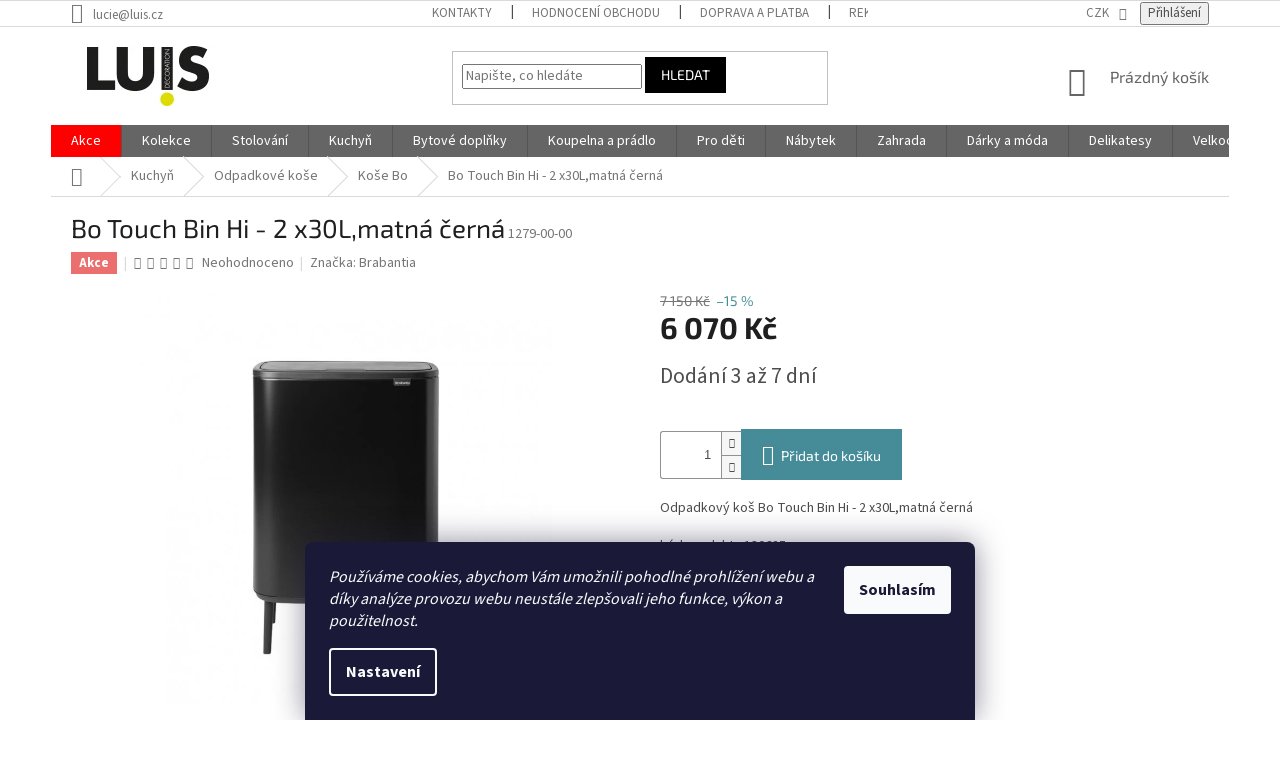

--- FILE ---
content_type: text/html; charset=utf-8
request_url: https://www.luis.cz/bo/bo-touch-bin-hi-2-x30l-matna-cerna/
body_size: 40367
content:
<!doctype html><html lang="cs" dir="ltr" class="header-background-light external-fonts-loaded"><head><meta charset="utf-8" /><meta name="viewport" content="width=device-width,initial-scale=1" /><title>Bo Touch Bin Hi - 2 x30L,matná černá - Luis.cz</title><link rel="preconnect" href="https://cdn.myshoptet.com" /><link rel="dns-prefetch" href="https://cdn.myshoptet.com" /><link rel="preload" href="https://cdn.myshoptet.com/prj/dist/master/cms/libs/jquery/jquery-1.11.3.min.js" as="script" /><link href="https://cdn.myshoptet.com/prj/dist/master/cms/templates/frontend_templates/shared/css/font-face/source-sans-3.css" rel="stylesheet"><link href="https://cdn.myshoptet.com/prj/dist/master/cms/templates/frontend_templates/shared/css/font-face/exo-2.css" rel="stylesheet"><link href="https://cdn.myshoptet.com/prj/dist/master/shop/dist/font-shoptet-11.css.62c94c7785ff2cea73b2.css" rel="stylesheet"><script>
dataLayer = [];
dataLayer.push({'shoptet' : {
    "pageId": 853,
    "pageType": "productDetail",
    "currency": "CZK",
    "currencyInfo": {
        "decimalSeparator": ",",
        "exchangeRate": 1,
        "priceDecimalPlaces": 2,
        "symbol": "K\u010d",
        "symbolLeft": 0,
        "thousandSeparator": " "
    },
    "language": "cs",
    "projectId": 215369,
    "product": {
        "id": 7074,
        "guid": "e803aa11-5210-11e9-beb1-002590dad85e",
        "hasVariants": false,
        "codes": [
            {
                "code": "1279-00-00"
            }
        ],
        "code": "1279-00-00",
        "name": "Bo Touch Bin Hi - 2 x30L,matn\u00e1 \u010dern\u00e1",
        "appendix": "",
        "weight": "0",
        "manufacturer": "Brabantia",
        "manufacturerGuid": "1EF5332AC50763C88591DA0BA3DED3EE",
        "currentCategory": "Kuchy\u0148 | Odpadkov\u00e9 ko\u0161e | Ko\u0161e Bo",
        "currentCategoryGuid": "6b833dd4-4ed1-11e8-8216-002590dad85e",
        "defaultCategory": "Kuchy\u0148 | Odpadkov\u00e9 ko\u0161e | Ko\u0161e Bo",
        "defaultCategoryGuid": "6b833dd4-4ed1-11e8-8216-002590dad85e",
        "currency": "CZK",
        "priceWithVat": 6070
    },
    "stocks": [
        {
            "id": "ext",
            "title": "Sklad",
            "isDeliveryPoint": 0,
            "visibleOnEshop": 1
        }
    ],
    "cartInfo": {
        "id": null,
        "freeShipping": false,
        "freeShippingFrom": 2500,
        "leftToFreeGift": {
            "formattedPrice": "0 K\u010d",
            "priceLeft": 0
        },
        "freeGift": false,
        "leftToFreeShipping": {
            "priceLeft": 2500,
            "dependOnRegion": 0,
            "formattedPrice": "2 500 K\u010d"
        },
        "discountCoupon": [],
        "getNoBillingShippingPrice": {
            "withoutVat": 0,
            "vat": 0,
            "withVat": 0
        },
        "cartItems": [],
        "taxMode": "ORDINARY"
    },
    "cart": [],
    "customer": {
        "priceRatio": 1,
        "priceListId": 1,
        "groupId": null,
        "registered": false,
        "mainAccount": false
    }
}});
dataLayer.push({'cookie_consent' : {
    "marketing": "denied",
    "analytics": "denied"
}});
document.addEventListener('DOMContentLoaded', function() {
    shoptet.consent.onAccept(function(agreements) {
        if (agreements.length == 0) {
            return;
        }
        dataLayer.push({
            'cookie_consent' : {
                'marketing' : (agreements.includes(shoptet.config.cookiesConsentOptPersonalisation)
                    ? 'granted' : 'denied'),
                'analytics': (agreements.includes(shoptet.config.cookiesConsentOptAnalytics)
                    ? 'granted' : 'denied')
            },
            'event': 'cookie_consent'
        });
    });
});
</script>

<!-- Google Tag Manager -->
<script>(function(w,d,s,l,i){w[l]=w[l]||[];w[l].push({'gtm.start':
new Date().getTime(),event:'gtm.js'});var f=d.getElementsByTagName(s)[0],
j=d.createElement(s),dl=l!='dataLayer'?'&l='+l:'';j.async=true;j.src=
'https://www.googletagmanager.com/gtm.js?id='+i+dl;f.parentNode.insertBefore(j,f);
})(window,document,'script','dataLayer','GTM-WQDDBQ2');</script>
<!-- End Google Tag Manager -->

<meta property="og:type" content="website"><meta property="og:site_name" content="luis.cz"><meta property="og:url" content="https://www.luis.cz/bo/bo-touch-bin-hi-2-x30l-matna-cerna/"><meta property="og:title" content="Bo Touch Bin Hi - 2 x30L,matná černá - Luis.cz"><meta name="author" content="Luis.cz"><meta name="web_author" content="Shoptet.cz"><meta name="dcterms.rightsHolder" content="www.luis.cz"><meta name="robots" content="index,follow"><meta property="og:image" content="https://cdn.myshoptet.com/usr/www.luis.cz/user/shop/big/7074_bo-touch-bin-hi--2-x-30l-matt-black-8710755130625-brabantia-96dpi-1000x1000px-7-nr-14929.jpg?62ace386"><meta property="og:description" content="Designové odpadkové koše Brabantia ✓ Nadčasový design ✓ Záruka 10 let ✓ Výhradní dovozce Brabantia ✓ Velkoobchod kuchyňských doplňků ✓"><meta name="description" content="Designové odpadkové koše Brabantia ✓ Nadčasový design ✓ Záruka 10 let ✓ Výhradní dovozce Brabantia ✓ Velkoobchod kuchyňských doplňků ✓"><meta name="google-site-verification" content='"google-site-verification" content="J3Fo1wqIjtqqjTVoKenvU56Iq4elGfkeyWlKKYuc_8c"J3Fo1wqIjtqqjTVoKenvU56Iq4elGfkeyWlKKYuc_8c'><meta property="product:price:amount" content="6070"><meta property="product:price:currency" content="CZK"><style>:root {--color-primary: #656565;--color-primary-h: 0;--color-primary-s: 0%;--color-primary-l: 40%;--color-primary-hover: #000000;--color-primary-hover-h: 0;--color-primary-hover-s: 0%;--color-primary-hover-l: 0%;--color-secondary: #468c98;--color-secondary-h: 189;--color-secondary-s: 37%;--color-secondary-l: 44%;--color-secondary-hover: #3b7580;--color-secondary-hover-h: 190;--color-secondary-hover-s: 37%;--color-secondary-hover-l: 37%;--color-tertiary: #000000;--color-tertiary-h: 0;--color-tertiary-s: 0%;--color-tertiary-l: 0%;--color-tertiary-hover: #000000;--color-tertiary-hover-h: 0;--color-tertiary-hover-s: 0%;--color-tertiary-hover-l: 0%;--color-header-background: #ffffff;--template-font: "Source Sans 3";--template-headings-font: "Exo 2";--header-background-url: none;--cookies-notice-background: #1A1937;--cookies-notice-color: #F8FAFB;--cookies-notice-button-hover: #f5f5f5;--cookies-notice-link-hover: #27263f;--templates-update-management-preview-mode-content: "Náhled aktualizací šablony je aktivní pro váš prohlížeč."}</style>
    
    <link href="https://cdn.myshoptet.com/prj/dist/master/shop/dist/main-11.less.5a24dcbbdabfd189c152.css" rel="stylesheet" />
        
    <script>var shoptet = shoptet || {};</script>
    <script src="https://cdn.myshoptet.com/prj/dist/master/shop/dist/main-3g-header.js.27c4444ba5dd6be3416d.js"></script>
<!-- User include --><!-- api 473(125) html code header -->

                <style>
                    #order-billing-methods .radio-wrapper[data-guid="2ba6c448-2532-11ed-a84f-002590dc5efc"]:not(.cgapplepay), #order-billing-methods .radio-wrapper[data-guid="40e1e028-9b1f-11ed-a84f-002590dc5efc"]:not(.cggooglepay), #order-billing-methods .radio-wrapper[data-guid="2a6ee26a-2532-11ed-a84f-002590dc5efc"]:not(.cgapplepay), #order-billing-methods .radio-wrapper[data-guid="40cefd18-9b1f-11ed-a84f-002590dc5efc"]:not(.cggooglepay) {
                        display: none;
                    }
                </style>
                <script type="text/javascript">
                    document.addEventListener('DOMContentLoaded', function() {
                        if (getShoptetDataLayer('pageType') === 'billingAndShipping') {
                            
                try {
                    if (window.ApplePaySession && window.ApplePaySession.canMakePayments()) {
                        
                        if (document.querySelector('#order-billing-methods .radio-wrapper[data-guid="2ba6c448-2532-11ed-a84f-002590dc5efc"]')) {
                            document.querySelector('#order-billing-methods .radio-wrapper[data-guid="2ba6c448-2532-11ed-a84f-002590dc5efc"]').classList.add('cgapplepay');
                        }
                        

                        if (document.querySelector('#order-billing-methods .radio-wrapper[data-guid="2a6ee26a-2532-11ed-a84f-002590dc5efc"]')) {
                            document.querySelector('#order-billing-methods .radio-wrapper[data-guid="2a6ee26a-2532-11ed-a84f-002590dc5efc"]').classList.add('cgapplepay');
                        }
                        
                    }
                } catch (err) {} 
            
                            
                const cgBaseCardPaymentMethod = {
                        type: 'CARD',
                        parameters: {
                            allowedAuthMethods: ["PAN_ONLY", "CRYPTOGRAM_3DS"],
                            allowedCardNetworks: [/*"AMEX", "DISCOVER", "INTERAC", "JCB",*/ "MASTERCARD", "VISA"]
                        }
                };
                
                function cgLoadScript(src, callback)
                {
                    var s,
                        r,
                        t;
                    r = false;
                    s = document.createElement('script');
                    s.type = 'text/javascript';
                    s.src = src;
                    s.onload = s.onreadystatechange = function() {
                        if ( !r && (!this.readyState || this.readyState == 'complete') )
                        {
                            r = true;
                            callback();
                        }
                    };
                    t = document.getElementsByTagName('script')[0];
                    t.parentNode.insertBefore(s, t);
                } 
                
                function cgGetGoogleIsReadyToPayRequest() {
                    return Object.assign(
                        {},
                        {
                            apiVersion: 2,
                            apiVersionMinor: 0
                        },
                        {
                            allowedPaymentMethods: [cgBaseCardPaymentMethod]
                        }
                    );
                }

                function onCgGooglePayLoaded() {
                    let paymentsClient = new google.payments.api.PaymentsClient({environment: 'PRODUCTION'});
                    paymentsClient.isReadyToPay(cgGetGoogleIsReadyToPayRequest()).then(function(response) {
                        if (response.result) {
                            
                        if (document.querySelector('#order-billing-methods .radio-wrapper[data-guid="40e1e028-9b1f-11ed-a84f-002590dc5efc"]')) {
                            document.querySelector('#order-billing-methods .radio-wrapper[data-guid="40e1e028-9b1f-11ed-a84f-002590dc5efc"]').classList.add('cggooglepay');
                        }
                        

                        if (document.querySelector('#order-billing-methods .radio-wrapper[data-guid="40cefd18-9b1f-11ed-a84f-002590dc5efc"]')) {
                            document.querySelector('#order-billing-methods .radio-wrapper[data-guid="40cefd18-9b1f-11ed-a84f-002590dc5efc"]').classList.add('cggooglepay');
                        }
                        	 	 	 	 	 
                        }
                    })
                    .catch(function(err) {});
                }
                
                cgLoadScript('https://pay.google.com/gp/p/js/pay.js', onCgGooglePayLoaded);
            
                        }
                    });
                </script> 
                
<!-- project html code header -->
<style>
.content .subcategories li:hover .text {
  text-decoration: underline !important;
}
.content .subcategories li:hover .image {
  opacity: 0.8 !important;
}
.id-748 .subcategories .col-lg-3 {
  width: 25% !important;
}
.id-748 .subcategories.with-image li a .text {
    width: 100% !important;  
   padding: 0px !important;
}
.id-748 .subcategories.with-image li a {
    display: inline-table !important;  
    height: 180px !important;
}
.id-748 .subcategories li a {
padding: 0px !important;  
border-style: none !important;
}
.id-748 .subcategories.with-image li a {
    padding-left: 0px !important;
}
.id-748 .subcategories.with-image li a .image img {
    max-height: 210px !important;
    width: 230px !important;
    display: inline-block !important;
}
.id-748 .subcategories.with-image li a .image {
    width: 100% !important;
    display: inline-block !important;
}
.id-748 .subcategories.with-image li a .image img {
    max-width: 250px;
    display: inline-block !important;
}
.id-748 .subcategories li a::before {
    display: none !important;
}
.subcategories li a .text {
    text-transform: none !important;
    width: 100% important;
    top: 0px !important;
    position: relative !important;
    color: #666 !important;
   text-align: center !important;
   font-weight: bold !important;
}


.navigation-in > ul > li:nth-child(1) {
    background-color: red !important;
}
   .type-category #content {
      display: flex;
      flex-direction: column;
   }
   .type-category #content > * {
      order: 4;
   }
   .type-category #content .category-perex {
      order: 2;
   }
   .type-category #content .category-title{
      order: 1;
   }
   .type-category #content > .subcategories {
      order: 3;
   }
</style>

<style>
@media screen and (max-width: 1438px) {
.id-748 .subcategories.with-image li a .image img {
    display: inline-block !important;
    max-width: 200px;
}
.id-748 .subcategories.with-image li a {
    height: 150px !important;
}
}
@media screen and (max-width: 1199px) {
.id-748 .subcategories.with-image li a .image img {
    display: inline-block !important;
    max-width: 150px;
}
.id-748 .subcategories.with-image li a {
    height: 115px !important;
}
}
@media screen and (max-width: 800px) {
.id-748 .subcategories .col-lg-3 {
  width: 50% !important;
}
.id-748 .subcategories.with-image li a .image img {
    display: inline-block !important;
    max-width: 200px;
}
.id-748 .subcategories.with-image li a {
    height: 140px !important;
}
}
</style>
<style>
@media screen and (max-width: 600px) {
.id-748 .subcategories .col-lg-3 {
  width: 100% !important;
  text-align: center !important;
}
.id-748 .subcategories.with-image li a .image img {
    display: inline-block !important;
    max-width: 100% !important;
}
.id-748 .subcategories.with-image li a {
    height: 180px !important;
}
}
.menu-item-2063 {
	background-color: black;
}
</style>
<!-- /User include --><link rel="shortcut icon" href="/favicon.ico" type="image/x-icon" /><link rel="canonical" href="https://www.luis.cz/bo/bo-touch-bin-hi-2-x30l-matna-cerna/" />    <script>
        var _hwq = _hwq || [];
        _hwq.push(['setKey', '2E6EFBB8405BCA691FB38E232BE55F2A']);
        _hwq.push(['setTopPos', '200']);
        _hwq.push(['showWidget', '21']);
        (function() {
            var ho = document.createElement('script');
            ho.src = 'https://cz.im9.cz/direct/i/gjs.php?n=wdgt&sak=2E6EFBB8405BCA691FB38E232BE55F2A';
            var s = document.getElementsByTagName('script')[0]; s.parentNode.insertBefore(ho, s);
        })();
    </script>
<script>!function(){var t={9196:function(){!function(){var t=/\[object (Boolean|Number|String|Function|Array|Date|RegExp)\]/;function r(r){return null==r?String(r):(r=t.exec(Object.prototype.toString.call(Object(r))))?r[1].toLowerCase():"object"}function n(t,r){return Object.prototype.hasOwnProperty.call(Object(t),r)}function e(t){if(!t||"object"!=r(t)||t.nodeType||t==t.window)return!1;try{if(t.constructor&&!n(t,"constructor")&&!n(t.constructor.prototype,"isPrototypeOf"))return!1}catch(t){return!1}for(var e in t);return void 0===e||n(t,e)}function o(t,r,n){this.b=t,this.f=r||function(){},this.d=!1,this.a={},this.c=[],this.e=function(t){return{set:function(r,n){u(c(r,n),t.a)},get:function(r){return t.get(r)}}}(this),i(this,t,!n);var e=t.push,o=this;t.push=function(){var r=[].slice.call(arguments,0),n=e.apply(t,r);return i(o,r),n}}function i(t,n,o){for(t.c.push.apply(t.c,n);!1===t.d&&0<t.c.length;){if("array"==r(n=t.c.shift()))t:{var i=n,a=t.a;if("string"==r(i[0])){for(var f=i[0].split("."),s=f.pop(),p=(i=i.slice(1),0);p<f.length;p++){if(void 0===a[f[p]])break t;a=a[f[p]]}try{a[s].apply(a,i)}catch(t){}}}else if("function"==typeof n)try{n.call(t.e)}catch(t){}else{if(!e(n))continue;for(var l in n)u(c(l,n[l]),t.a)}o||(t.d=!0,t.f(t.a,n),t.d=!1)}}function c(t,r){for(var n={},e=n,o=t.split("."),i=0;i<o.length-1;i++)e=e[o[i]]={};return e[o[o.length-1]]=r,n}function u(t,o){for(var i in t)if(n(t,i)){var c=t[i];"array"==r(c)?("array"==r(o[i])||(o[i]=[]),u(c,o[i])):e(c)?(e(o[i])||(o[i]={}),u(c,o[i])):o[i]=c}}window.DataLayerHelper=o,o.prototype.get=function(t){var r=this.a;t=t.split(".");for(var n=0;n<t.length;n++){if(void 0===r[t[n]])return;r=r[t[n]]}return r},o.prototype.flatten=function(){this.b.splice(0,this.b.length),this.b[0]={},u(this.a,this.b[0])}}()}},r={};function n(e){var o=r[e];if(void 0!==o)return o.exports;var i=r[e]={exports:{}};return t[e](i,i.exports,n),i.exports}n.n=function(t){var r=t&&t.__esModule?function(){return t.default}:function(){return t};return n.d(r,{a:r}),r},n.d=function(t,r){for(var e in r)n.o(r,e)&&!n.o(t,e)&&Object.defineProperty(t,e,{enumerable:!0,get:r[e]})},n.o=function(t,r){return Object.prototype.hasOwnProperty.call(t,r)},function(){"use strict";n(9196)}()}();</script>    <!-- Global site tag (gtag.js) - Google Analytics -->
    <script async src="https://www.googletagmanager.com/gtag/js?id=G-GEZHXD6Q2R"></script>
    <script>
        
        window.dataLayer = window.dataLayer || [];
        function gtag(){dataLayer.push(arguments);}
        

                    console.debug('default consent data');

            gtag('consent', 'default', {"ad_storage":"denied","analytics_storage":"denied","ad_user_data":"denied","ad_personalization":"denied","wait_for_update":500});
            dataLayer.push({
                'event': 'default_consent'
            });
        
        gtag('js', new Date());

                gtag('config', 'UA-2102437-14', { 'groups': "UA" });
        
                gtag('config', 'G-GEZHXD6Q2R', {"groups":"GA4","send_page_view":false,"content_group":"productDetail","currency":"CZK","page_language":"cs"});
        
                gtag('config', 'AW-779836629');
        
        
        
        
        
                    gtag('event', 'page_view', {"send_to":"GA4","page_language":"cs","content_group":"productDetail","currency":"CZK"});
        
                gtag('set', 'currency', 'CZK');

        gtag('event', 'view_item', {
            "send_to": "UA",
            "items": [
                {
                    "id": "1279-00-00",
                    "name": "Bo Touch Bin Hi - 2 x30L,matn\u00e1 \u010dern\u00e1",
                    "category": "Kuchy\u0148 \/ Odpadkov\u00e9 ko\u0161e \/ Ko\u0161e Bo",
                                        "brand": "Brabantia",
                                                            "price": 6070
                }
            ]
        });
        
        
        
        
        
                    gtag('event', 'view_item', {"send_to":"GA4","page_language":"cs","content_group":"productDetail","value":6070,"currency":"CZK","items":[{"item_id":"1279-00-00","item_name":"Bo Touch Bin Hi - 2 x30L,matn\u00e1 \u010dern\u00e1","item_brand":"Brabantia","item_category":"Kuchy\u0148","item_category2":"Odpadkov\u00e9 ko\u0161e","item_category3":"Ko\u0161e Bo","price":6070,"quantity":1,"index":0}]});
        
        
        
        
        
        
        
        document.addEventListener('DOMContentLoaded', function() {
            if (typeof shoptet.tracking !== 'undefined') {
                for (var id in shoptet.tracking.bannersList) {
                    gtag('event', 'view_promotion', {
                        "send_to": "UA",
                        "promotions": [
                            {
                                "id": shoptet.tracking.bannersList[id].id,
                                "name": shoptet.tracking.bannersList[id].name,
                                "position": shoptet.tracking.bannersList[id].position
                            }
                        ]
                    });
                }
            }

            shoptet.consent.onAccept(function(agreements) {
                if (agreements.length !== 0) {
                    console.debug('gtag consent accept');
                    var gtagConsentPayload =  {
                        'ad_storage': agreements.includes(shoptet.config.cookiesConsentOptPersonalisation)
                            ? 'granted' : 'denied',
                        'analytics_storage': agreements.includes(shoptet.config.cookiesConsentOptAnalytics)
                            ? 'granted' : 'denied',
                                                                                                'ad_user_data': agreements.includes(shoptet.config.cookiesConsentOptPersonalisation)
                            ? 'granted' : 'denied',
                        'ad_personalization': agreements.includes(shoptet.config.cookiesConsentOptPersonalisation)
                            ? 'granted' : 'denied',
                        };
                    console.debug('update consent data', gtagConsentPayload);
                    gtag('consent', 'update', gtagConsentPayload);
                    dataLayer.push(
                        { 'event': 'update_consent' }
                    );
                }
            });
        });
    </script>
<script>
    (function(t, r, a, c, k, i, n, g) { t['ROIDataObject'] = k;
    t[k]=t[k]||function(){ (t[k].q=t[k].q||[]).push(arguments) },t[k].c=i;n=r.createElement(a),
    g=r.getElementsByTagName(a)[0];n.async=1;n.src=c;g.parentNode.insertBefore(n,g)
    })(window, document, 'script', '//www.heureka.cz/ocm/sdk.js?source=shoptet&version=2&page=product_detail', 'heureka', 'cz');

    heureka('set_user_consent', 0);
</script>
</head><body class="desktop id-853 in-bo template-11 type-product type-detail one-column-body columns-mobile-2 columns-3 ums_forms_redesign--off ums_a11y_category_page--on ums_discussion_rating_forms--off ums_flags_display_unification--on ums_a11y_login--on mobile-header-version-0"><noscript>
    <style>
        #header {
            padding-top: 0;
            position: relative !important;
            top: 0;
        }
        .header-navigation {
            position: relative !important;
        }
        .overall-wrapper {
            margin: 0 !important;
        }
        body:not(.ready) {
            visibility: visible !important;
        }
    </style>
    <div class="no-javascript">
        <div class="no-javascript__title">Musíte změnit nastavení vašeho prohlížeče</div>
        <div class="no-javascript__text">Podívejte se na: <a href="https://www.google.com/support/bin/answer.py?answer=23852">Jak povolit JavaScript ve vašem prohlížeči</a>.</div>
        <div class="no-javascript__text">Pokud používáte software na blokování reklam, může být nutné povolit JavaScript z této stránky.</div>
        <div class="no-javascript__text">Děkujeme.</div>
    </div>
</noscript>

        <div id="fb-root"></div>
        <script>
            window.fbAsyncInit = function() {
                FB.init({
                    autoLogAppEvents : true,
                    xfbml            : true,
                    version          : 'v24.0'
                });
            };
        </script>
        <script async defer crossorigin="anonymous" src="https://connect.facebook.net/cs_CZ/sdk.js#xfbml=1&version=v24.0"></script>
<!-- Google Tag Manager (noscript) -->
<noscript><iframe src="https://www.googletagmanager.com/ns.html?id=GTM-WQDDBQ2"
height="0" width="0" style="display:none;visibility:hidden"></iframe></noscript>
<!-- End Google Tag Manager (noscript) -->

    <div class="siteCookies siteCookies--bottom siteCookies--dark js-siteCookies" role="dialog" data-testid="cookiesPopup" data-nosnippet>
        <div class="siteCookies__form">
            <div class="siteCookies__content">
                <div class="siteCookies__text">
                    <em>Používáme cookies, abychom Vám umožnili pohodlné prohlížení webu a díky analýze provozu webu neustále zlepšovali jeho funkce, výkon a použitelnost.</em>
                </div>
                <p class="siteCookies__links">
                    <button class="siteCookies__link js-cookies-settings" aria-label="Nastavení cookies" data-testid="cookiesSettings">Nastavení</button>
                </p>
            </div>
            <div class="siteCookies__buttonWrap">
                                <button class="siteCookies__button js-cookiesConsentSubmit" value="all" aria-label="Přijmout cookies" data-testid="buttonCookiesAccept">Souhlasím</button>
            </div>
        </div>
        <script>
            document.addEventListener("DOMContentLoaded", () => {
                const siteCookies = document.querySelector('.js-siteCookies');
                document.addEventListener("scroll", shoptet.common.throttle(() => {
                    const st = document.documentElement.scrollTop;
                    if (st > 1) {
                        siteCookies.classList.add('siteCookies--scrolled');
                    } else {
                        siteCookies.classList.remove('siteCookies--scrolled');
                    }
                }, 100));
            });
        </script>
    </div>
<a href="#content" class="skip-link sr-only">Přejít na obsah</a><div class="overall-wrapper"><div class="user-action"><div class="container">
    <div class="user-action-in">
                    <div id="login" class="user-action-login popup-widget login-widget" role="dialog" aria-labelledby="loginHeading">
        <div class="popup-widget-inner">
                            <h2 id="loginHeading">Přihlášení k vašemu účtu</h2><div id="customerLogin"><form action="/action/Customer/Login/" method="post" id="formLoginIncluded" class="csrf-enabled formLogin" data-testid="formLogin"><input type="hidden" name="referer" value="" /><div class="form-group"><div class="input-wrapper email js-validated-element-wrapper no-label"><input type="email" name="email" class="form-control" autofocus placeholder="E-mailová adresa (např. jan@novak.cz)" data-testid="inputEmail" autocomplete="email" required /></div></div><div class="form-group"><div class="input-wrapper password js-validated-element-wrapper no-label"><input type="password" name="password" class="form-control" placeholder="Heslo" data-testid="inputPassword" autocomplete="current-password" required /><span class="no-display">Nemůžete vyplnit toto pole</span><input type="text" name="surname" value="" class="no-display" /></div></div><div class="form-group"><div class="login-wrapper"><button type="submit" class="btn btn-secondary btn-text btn-login" data-testid="buttonSubmit">Přihlásit se</button><div class="password-helper"><a href="/registrace/" data-testid="signup" rel="nofollow">Nová registrace</a><a href="/klient/zapomenute-heslo/" rel="nofollow">Zapomenuté heslo</a></div></div></div></form>
</div>                    </div>
    </div>

                            <div id="cart-widget" class="user-action-cart popup-widget cart-widget loader-wrapper" data-testid="popupCartWidget" role="dialog" aria-hidden="true">
    <div class="popup-widget-inner cart-widget-inner place-cart-here">
        <div class="loader-overlay">
            <div class="loader"></div>
        </div>
    </div>

    <div class="cart-widget-button">
        <a href="/kosik/" class="btn btn-conversion" id="continue-order-button" rel="nofollow" data-testid="buttonNextStep">Pokračovat do košíku</a>
    </div>
</div>
            </div>
</div>
</div><div class="top-navigation-bar" data-testid="topNavigationBar">

    <div class="container">

        <div class="top-navigation-contacts">
            <strong>Zákaznická podpora:</strong><a href="mailto:lucie@luis.cz" class="project-email" data-testid="contactboxEmail"><span>lucie@luis.cz</span></a>        </div>

                            <div class="top-navigation-menu">
                <div class="top-navigation-menu-trigger"></div>
                <ul class="top-navigation-bar-menu">
                                            <li class="top-navigation-menu-item-29">
                            <a href="/kontakty/">Kontakty</a>
                        </li>
                                            <li class="top-navigation-menu-item--51">
                            <a href="/hodnoceni-obchodu/">Hodnocení obchodu</a>
                        </li>
                                            <li class="top-navigation-menu-item-1077">
                            <a href="/doprava-a-platba/">Doprava a platba</a>
                        </li>
                                            <li class="top-navigation-menu-item-955">
                            <a href="/reklamace/">Reklamace</a>
                        </li>
                                            <li class="top-navigation-menu-item-1467">
                            <a href="/blog/">Blog</a>
                        </li>
                                            <li class="top-navigation-menu-item-1054">
                            <a href="/poradime-vam/">Poradíme Vám</a>
                        </li>
                                            <li class="top-navigation-menu-item-1063">
                            <a href="/odberna-mista/">Odběrná místa</a>
                        </li>
                                            <li class="top-navigation-menu-item-1086">
                            <a href="/prohlaseni-o-ochrane-soukromi/">Prohlášení o ochraně soukromí</a>
                        </li>
                                            <li class="top-navigation-menu-item-39">
                            <a href="/obchodni-podminky/">Obchodní podmínky</a>
                        </li>
                                            <li class="top-navigation-menu-item-1092">
                            <a href="/velkoobchod/">Velkoobchod</a>
                        </li>
                                    </ul>
                <ul class="top-navigation-bar-menu-helper"></ul>
            </div>
        
        <div class="top-navigation-tools top-navigation-tools--language">
            <div class="responsive-tools">
                <a href="#" class="toggle-window" data-target="search" aria-label="Hledat" data-testid="linkSearchIcon"></a>
                                                            <a href="#" class="toggle-window" data-target="login"></a>
                                                    <a href="#" class="toggle-window" data-target="navigation" aria-label="Menu" data-testid="hamburgerMenu"></a>
            </div>
                <div class="dropdown">
        <span>Ceny v:</span>
        <button id="topNavigationDropdown" type="button" data-toggle="dropdown" aria-haspopup="true" aria-expanded="false">
            CZK
            <span class="caret"></span>
        </button>
        <ul class="dropdown-menu" aria-labelledby="topNavigationDropdown"><li><a href="/action/Currency/changeCurrency/?currencyCode=CZK" rel="nofollow">CZK</a></li><li><a href="/action/Currency/changeCurrency/?currencyCode=EUR" rel="nofollow">EUR</a></li></ul>
    </div>
            <button class="top-nav-button top-nav-button-login toggle-window" type="button" data-target="login" aria-haspopup="dialog" aria-controls="login" aria-expanded="false" data-testid="signin"><span>Přihlášení</span></button>        </div>

    </div>

</div>
<header id="header"><div class="container navigation-wrapper">
    <div class="header-top">
        <div class="site-name-wrapper">
            <div class="site-name"><a href="/" data-testid="linkWebsiteLogo"><img src="https://cdn.myshoptet.com/usr/www.luis.cz/user/logos/logo_luis-1.jpg" alt="Luis.cz" fetchpriority="low" /></a></div>        </div>
        <div class="search" itemscope itemtype="https://schema.org/WebSite">
            <meta itemprop="headline" content="Koše Bo"/><meta itemprop="url" content="https://www.luis.cz"/><meta itemprop="text" content="Designové odpadkové koše Brabantia ✓ Nadčasový design ✓ Záruka 10 let ✓ Výhradní dovozce Brabantia ✓ Velkoobchod kuchyňských doplňků ✓"/>            <form action="/action/ProductSearch/prepareString/" method="post"
    id="formSearchForm" class="search-form compact-form js-search-main"
    itemprop="potentialAction" itemscope itemtype="https://schema.org/SearchAction" data-testid="searchForm">
    <fieldset>
        <meta itemprop="target"
            content="https://www.luis.cz/vyhledavani/?string={string}"/>
        <input type="hidden" name="language" value="cs"/>
        
            
<input
    type="search"
    name="string"
        class="query-input form-control search-input js-search-input"
    placeholder="Napište, co hledáte"
    autocomplete="off"
    required
    itemprop="query-input"
    aria-label="Vyhledávání"
    data-testid="searchInput"
>
            <button type="submit" class="btn btn-default" data-testid="searchBtn">Hledat</button>
        
    </fieldset>
</form>
        </div>
        <div class="navigation-buttons">
                
    <a href="/kosik/" class="btn btn-icon toggle-window cart-count" data-target="cart" data-hover="true" data-redirect="true" data-testid="headerCart" rel="nofollow" aria-haspopup="dialog" aria-expanded="false" aria-controls="cart-widget">
        
                <span class="sr-only">Nákupní košík</span>
        
            <span class="cart-price visible-lg-inline-block" data-testid="headerCartPrice">
                                    Prázdný košík                            </span>
        
    
            </a>
        </div>
    </div>
    <nav id="navigation" aria-label="Hlavní menu" data-collapsible="true"><div class="navigation-in menu"><ul class="menu-level-1" role="menubar" data-testid="headerMenuItems"><li class="menu-item-2117 ext" role="none"><a href="/akce/" data-testid="headerMenuItem" role="menuitem" aria-haspopup="true" aria-expanded="false"><b>Akce</b><span class="submenu-arrow"></span></a><ul class="menu-level-2" aria-label="Akce" tabindex="-1" role="menu"><li class="menu-item-2105" role="none"><a href="/vase-sance/" class="menu-image" data-testid="headerMenuItem" tabindex="-1" aria-hidden="true"><img src="data:image/svg+xml,%3Csvg%20width%3D%22140%22%20height%3D%22100%22%20xmlns%3D%22http%3A%2F%2Fwww.w3.org%2F2000%2Fsvg%22%3E%3C%2Fsvg%3E" alt="" aria-hidden="true" width="140" height="100"  data-src="https://cdn.myshoptet.com/usr/www.luis.cz/user/categories/thumb/akce_luis.jpg" fetchpriority="low" /></a><div><a href="/vase-sance/" data-testid="headerMenuItem" role="menuitem"><span>Vaše šance</span></a>
                        </div></li><li class="menu-item-2108" role="none"><a href="/akce-mesice/" class="menu-image" data-testid="headerMenuItem" tabindex="-1" aria-hidden="true"><img src="data:image/svg+xml,%3Csvg%20width%3D%22140%22%20height%3D%22100%22%20xmlns%3D%22http%3A%2F%2Fwww.w3.org%2F2000%2Fsvg%22%3E%3C%2Fsvg%3E" alt="" aria-hidden="true" width="140" height="100"  data-src="https://cdn.myshoptet.com/usr/www.luis.cz/user/categories/thumb/akce_mesice.jpg" fetchpriority="low" /></a><div><a href="/akce-mesice/" data-testid="headerMenuItem" role="menuitem"><span>Akce měsíce</span></a>
                        </div></li><li class="menu-item-2111" role="none"><a href="/vyprodej/" class="menu-image" data-testid="headerMenuItem" tabindex="-1" aria-hidden="true"><img src="data:image/svg+xml,%3Csvg%20width%3D%22140%22%20height%3D%22100%22%20xmlns%3D%22http%3A%2F%2Fwww.w3.org%2F2000%2Fsvg%22%3E%3C%2Fsvg%3E" alt="" aria-hidden="true" width="140" height="100"  data-src="https://cdn.myshoptet.com/usr/www.luis.cz/user/categories/thumb/vyprodej.jpg" fetchpriority="low" /></a><div><a href="/vyprodej/" data-testid="headerMenuItem" role="menuitem"><span>Výprodej</span></a>
                        </div></li><li class="menu-item-2114" role="none"><a href="/rozbalene/" class="menu-image" data-testid="headerMenuItem" tabindex="-1" aria-hidden="true"><img src="data:image/svg+xml,%3Csvg%20width%3D%22140%22%20height%3D%22100%22%20xmlns%3D%22http%3A%2F%2Fwww.w3.org%2F2000%2Fsvg%22%3E%3C%2Fsvg%3E" alt="" aria-hidden="true" width="140" height="100"  data-src="https://cdn.myshoptet.com/usr/www.luis.cz/user/categories/thumb/rozbaleno.jpg" fetchpriority="low" /></a><div><a href="/rozbalene/" data-testid="headerMenuItem" role="menuitem"><span>Rozbalené</span></a>
                        </div></li></ul></li>
<li class="menu-item-748 ext" role="none"><a href="/kolekce/" data-testid="headerMenuItem" role="menuitem" aria-haspopup="true" aria-expanded="false"><b>Kolekce</b><span class="submenu-arrow"></span></a><ul class="menu-level-2" aria-label="Kolekce" tabindex="-1" role="menu"><li class="menu-item-2229" role="none"><a href="/barista/" class="menu-image" data-testid="headerMenuItem" tabindex="-1" aria-hidden="true"><img src="data:image/svg+xml,%3Csvg%20width%3D%22140%22%20height%3D%22100%22%20xmlns%3D%22http%3A%2F%2Fwww.w3.org%2F2000%2Fsvg%22%3E%3C%2Fsvg%3E" alt="" aria-hidden="true" width="140" height="100"  data-src="https://cdn.myshoptet.com/prj/dist/master/cms/templates/frontend_templates/00/img/folder.svg" fetchpriority="low" /></a><div><a href="/barista/" data-testid="headerMenuItem" role="menuitem"><span>Barista</span></a>
                        </div></li><li class="menu-item-2232" role="none"><a href="/alba/" class="menu-image" data-testid="headerMenuItem" tabindex="-1" aria-hidden="true"><img src="data:image/svg+xml,%3Csvg%20width%3D%22140%22%20height%3D%22100%22%20xmlns%3D%22http%3A%2F%2Fwww.w3.org%2F2000%2Fsvg%22%3E%3C%2Fsvg%3E" alt="" aria-hidden="true" width="140" height="100"  data-src="https://cdn.myshoptet.com/prj/dist/master/cms/templates/frontend_templates/00/img/folder.svg" fetchpriority="low" /></a><div><a href="/alba/" data-testid="headerMenuItem" role="menuitem"><span>Alba</span></a>
                        </div></li><li class="menu-item-2180" role="none"><a href="/stribrna-koleda/" class="menu-image" data-testid="headerMenuItem" tabindex="-1" aria-hidden="true"><img src="data:image/svg+xml,%3Csvg%20width%3D%22140%22%20height%3D%22100%22%20xmlns%3D%22http%3A%2F%2Fwww.w3.org%2F2000%2Fsvg%22%3E%3C%2Fsvg%3E" alt="" aria-hidden="true" width="140" height="100"  data-src="https://cdn.myshoptet.com/usr/www.luis.cz/user/categories/thumb/354x216px_0006_stribrna_koleda_b.jpg" fetchpriority="low" /></a><div><a href="/stribrna-koleda/" data-testid="headerMenuItem" role="menuitem"><span>Stříbrná koleda</span></a>
                        </div></li><li class="menu-item-2010" role="none"><a href="/koleda/" class="menu-image" data-testid="headerMenuItem" tabindex="-1" aria-hidden="true"><img src="data:image/svg+xml,%3Csvg%20width%3D%22140%22%20height%3D%22100%22%20xmlns%3D%22http%3A%2F%2Fwww.w3.org%2F2000%2Fsvg%22%3E%3C%2Fsvg%3E" alt="" aria-hidden="true" width="140" height="100"  data-src="https://cdn.myshoptet.com/usr/www.luis.cz/user/categories/thumb/354x216px_0012_luna_koleda_a.jpg" fetchpriority="low" /></a><div><a href="/koleda/" data-testid="headerMenuItem" role="menuitem"><span>Koleda</span></a>
                        </div></li><li class="menu-item-2057" role="none"><a href="/zlata-koleda/" class="menu-image" data-testid="headerMenuItem" tabindex="-1" aria-hidden="true"><img src="data:image/svg+xml,%3Csvg%20width%3D%22140%22%20height%3D%22100%22%20xmlns%3D%22http%3A%2F%2Fwww.w3.org%2F2000%2Fsvg%22%3E%3C%2Fsvg%3E" alt="" aria-hidden="true" width="140" height="100"  data-src="https://cdn.myshoptet.com/usr/www.luis.cz/user/categories/thumb/kolekce_zlat___koleda_2025.jpg" fetchpriority="low" /></a><div><a href="/zlata-koleda/" data-testid="headerMenuItem" role="menuitem"><span>Zlatá Koleda</span></a>
                        </div></li><li class="menu-item-2022" role="none"><a href="/vanocni-nostalgie/" class="menu-image" data-testid="headerMenuItem" tabindex="-1" aria-hidden="true"><img src="data:image/svg+xml,%3Csvg%20width%3D%22140%22%20height%3D%22100%22%20xmlns%3D%22http%3A%2F%2Fwww.w3.org%2F2000%2Fsvg%22%3E%3C%2Fsvg%3E" alt="" aria-hidden="true" width="140" height="100"  data-src="https://cdn.myshoptet.com/usr/www.luis.cz/user/categories/thumb/354x216px_nova_vanocni_nostalgie_c.jpg" fetchpriority="low" /></a><div><a href="/vanocni-nostalgie/" data-testid="headerMenuItem" role="menuitem"><span>Vánoční Nostalgie</span></a>
                        </div></li><li class="menu-item-2081" role="none"><a href="/croft-advent/" class="menu-image" data-testid="headerMenuItem" tabindex="-1" aria-hidden="true"><img src="data:image/svg+xml,%3Csvg%20width%3D%22140%22%20height%3D%22100%22%20xmlns%3D%22http%3A%2F%2Fwww.w3.org%2F2000%2Fsvg%22%3E%3C%2Fsvg%3E" alt="" aria-hidden="true" width="140" height="100"  data-src="https://cdn.myshoptet.com/usr/www.luis.cz/user/categories/thumb/354x216px_0001_croft_advent_1.jpg" fetchpriority="low" /></a><div><a href="/croft-advent/" data-testid="headerMenuItem" role="menuitem"><span>Croft Advent</span></a>
                        </div></li><li class="menu-item-2043" role="none"><a href="/croft-wild/" class="menu-image" data-testid="headerMenuItem" tabindex="-1" aria-hidden="true"><img src="data:image/svg+xml,%3Csvg%20width%3D%22140%22%20height%3D%22100%22%20xmlns%3D%22http%3A%2F%2Fwww.w3.org%2F2000%2Fsvg%22%3E%3C%2Fsvg%3E" alt="" aria-hidden="true" width="140" height="100"  data-src="https://cdn.myshoptet.com/usr/www.luis.cz/user/categories/thumb/croft_wild_354x216px.jpg" fetchpriority="low" /></a><div><a href="/croft-wild/" data-testid="headerMenuItem" role="menuitem"><span>Croft Wild</span></a>
                        </div></li><li class="menu-item-2084" role="none"><a href="/croft-berries/" class="menu-image" data-testid="headerMenuItem" tabindex="-1" aria-hidden="true"><img src="data:image/svg+xml,%3Csvg%20width%3D%22140%22%20height%3D%22100%22%20xmlns%3D%22http%3A%2F%2Fwww.w3.org%2F2000%2Fsvg%22%3E%3C%2Fsvg%3E" alt="" aria-hidden="true" width="140" height="100"  data-src="https://cdn.myshoptet.com/usr/www.luis.cz/user/categories/thumb/354x216px_croft_berries.jpg" fetchpriority="low" /></a><div><a href="/croft-berries/" data-testid="headerMenuItem" role="menuitem"><span>Croft Berries</span></a>
                        </div></li><li class="menu-item-751" role="none"><a href="/nostalgie/" class="menu-image" data-testid="headerMenuItem" tabindex="-1" aria-hidden="true"><img src="data:image/svg+xml,%3Csvg%20width%3D%22140%22%20height%3D%22100%22%20xmlns%3D%22http%3A%2F%2Fwww.w3.org%2F2000%2Fsvg%22%3E%3C%2Fsvg%3E" alt="" aria-hidden="true" width="140" height="100"  data-src="https://cdn.myshoptet.com/usr/www.luis.cz/user/categories/thumb/945x872_nostalgie_02.jpg" fetchpriority="low" /></a><div><a href="/nostalgie/" data-testid="headerMenuItem" role="menuitem"><span>Nostalgie</span></a>
                        </div></li><li class="menu-item-2168" role="none"><a href="/linea-black/" class="menu-image" data-testid="headerMenuItem" tabindex="-1" aria-hidden="true"><img src="data:image/svg+xml,%3Csvg%20width%3D%22140%22%20height%3D%22100%22%20xmlns%3D%22http%3A%2F%2Fwww.w3.org%2F2000%2Fsvg%22%3E%3C%2Fsvg%3E" alt="" aria-hidden="true" width="140" height="100"  data-src="https://cdn.myshoptet.com/usr/www.luis.cz/user/categories/thumb/354x216px_0003_linea_black.jpg" fetchpriority="low" /></a><div><a href="/linea-black/" data-testid="headerMenuItem" role="menuitem"><span>Linea Black</span></a>
                        </div></li><li class="menu-item-2222" role="none"><a href="/linea-dash/" class="menu-image" data-testid="headerMenuItem" tabindex="-1" aria-hidden="true"><img src="data:image/svg+xml,%3Csvg%20width%3D%22140%22%20height%3D%22100%22%20xmlns%3D%22http%3A%2F%2Fwww.w3.org%2F2000%2Fsvg%22%3E%3C%2Fsvg%3E" alt="" aria-hidden="true" width="140" height="100"  data-src="https://cdn.myshoptet.com/usr/www.luis.cz/user/categories/thumb/354x216px_0000_linea_dash.jpg" fetchpriority="low" /></a><div><a href="/linea-dash/" data-testid="headerMenuItem" role="menuitem"><span>Linea Dash</span></a>
                        </div></li><li class="menu-item-2171" role="none"><a href="/linea-yellow/" class="menu-image" data-testid="headerMenuItem" tabindex="-1" aria-hidden="true"><img src="data:image/svg+xml,%3Csvg%20width%3D%22140%22%20height%3D%22100%22%20xmlns%3D%22http%3A%2F%2Fwww.w3.org%2F2000%2Fsvg%22%3E%3C%2Fsvg%3E" alt="" aria-hidden="true" width="140" height="100"  data-src="https://cdn.myshoptet.com/usr/www.luis.cz/user/categories/thumb/354x216px_0002_linea_yellow_a.jpg" fetchpriority="low" /></a><div><a href="/linea-yellow/" data-testid="headerMenuItem" role="menuitem"><span>Linea Yellow</span></a>
                        </div></li><li class="menu-item-2225" role="none"><a href="/linea-botanic/" class="menu-image" data-testid="headerMenuItem" tabindex="-1" aria-hidden="true"><img src="data:image/svg+xml,%3Csvg%20width%3D%22140%22%20height%3D%22100%22%20xmlns%3D%22http%3A%2F%2Fwww.w3.org%2F2000%2Fsvg%22%3E%3C%2Fsvg%3E" alt="" aria-hidden="true" width="140" height="100"  data-src="https://cdn.myshoptet.com/usr/www.luis.cz/user/categories/thumb/354x216px_0007_linea_botanic_a.jpg" fetchpriority="low" /></a><div><a href="/linea-botanic/" data-testid="headerMenuItem" role="menuitem"><span>Linea Botanic</span></a>
                        </div></li><li class="menu-item-2138" role="none"><a href="/calma/" class="menu-image" data-testid="headerMenuItem" tabindex="-1" aria-hidden="true"><img src="data:image/svg+xml,%3Csvg%20width%3D%22140%22%20height%3D%22100%22%20xmlns%3D%22http%3A%2F%2Fwww.w3.org%2F2000%2Fsvg%22%3E%3C%2Fsvg%3E" alt="" aria-hidden="true" width="140" height="100"  data-src="https://cdn.myshoptet.com/usr/www.luis.cz/user/categories/thumb/354x216px_0004_img_5651.jpg" fetchpriority="low" /></a><div><a href="/calma/" data-testid="headerMenuItem" role="menuitem"><span>Calma</span></a>
                        </div></li><li class="menu-item-2147" role="none"><a href="/caviar/" class="menu-image" data-testid="headerMenuItem" tabindex="-1" aria-hidden="true"><img src="data:image/svg+xml,%3Csvg%20width%3D%22140%22%20height%3D%22100%22%20xmlns%3D%22http%3A%2F%2Fwww.w3.org%2F2000%2Fsvg%22%3E%3C%2Fsvg%3E" alt="" aria-hidden="true" width="140" height="100"  data-src="https://cdn.myshoptet.com/usr/www.luis.cz/user/categories/thumb/354x216px_0033_img_5461.jpg" fetchpriority="low" /></a><div><a href="/caviar/" data-testid="headerMenuItem" role="menuitem"><span>Caviar</span></a>
                        </div></li><li class="menu-item-2132" role="none"><a href="/castano/" class="menu-image" data-testid="headerMenuItem" tabindex="-1" aria-hidden="true"><img src="data:image/svg+xml,%3Csvg%20width%3D%22140%22%20height%3D%22100%22%20xmlns%3D%22http%3A%2F%2Fwww.w3.org%2F2000%2Fsvg%22%3E%3C%2Fsvg%3E" alt="" aria-hidden="true" width="140" height="100"  data-src="https://cdn.myshoptet.com/usr/www.luis.cz/user/categories/thumb/354x216px_0015_img_5579.jpg" fetchpriority="low" /></a><div><a href="/castano/" data-testid="headerMenuItem" role="menuitem"><span>Castano</span></a>
                        </div></li><li class="menu-item-2150" role="none"><a href="/lumi/" class="menu-image" data-testid="headerMenuItem" tabindex="-1" aria-hidden="true"><img src="data:image/svg+xml,%3Csvg%20width%3D%22140%22%20height%3D%22100%22%20xmlns%3D%22http%3A%2F%2Fwww.w3.org%2F2000%2Fsvg%22%3E%3C%2Fsvg%3E" alt="" aria-hidden="true" width="140" height="100"  data-src="https://cdn.myshoptet.com/usr/www.luis.cz/user/categories/thumb/354x216px_0003_img_5662.jpg" fetchpriority="low" /></a><div><a href="/lumi/" data-testid="headerMenuItem" role="menuitem"><span>Lumi</span></a>
                        </div></li><li class="menu-item-2162" role="none"><a href="/kera/" class="menu-image" data-testid="headerMenuItem" tabindex="-1" aria-hidden="true"><img src="data:image/svg+xml,%3Csvg%20width%3D%22140%22%20height%3D%22100%22%20xmlns%3D%22http%3A%2F%2Fwww.w3.org%2F2000%2Fsvg%22%3E%3C%2Fsvg%3E" alt="" aria-hidden="true" width="140" height="100"  data-src="https://cdn.myshoptet.com/usr/www.luis.cz/user/categories/thumb/354x216px_0026_img_5497.jpg" fetchpriority="low" /></a><div><a href="/kera/" data-testid="headerMenuItem" role="menuitem"><span>Kera</span></a>
                        </div></li><li class="menu-item-2144" role="none"><a href="/marelo/" class="menu-image" data-testid="headerMenuItem" tabindex="-1" aria-hidden="true"><img src="data:image/svg+xml,%3Csvg%20width%3D%22140%22%20height%3D%22100%22%20xmlns%3D%22http%3A%2F%2Fwww.w3.org%2F2000%2Fsvg%22%3E%3C%2Fsvg%3E" alt="" aria-hidden="true" width="140" height="100"  data-src="https://cdn.myshoptet.com/usr/www.luis.cz/user/categories/thumb/354x216px_0012_img_5598.jpg" fetchpriority="low" /></a><div><a href="/marelo/" data-testid="headerMenuItem" role="menuitem"><span>Marelo</span></a>
                        </div></li><li class="menu-item-2135" role="none"><a href="/serena/" class="menu-image" data-testid="headerMenuItem" tabindex="-1" aria-hidden="true"><img src="data:image/svg+xml,%3Csvg%20width%3D%22140%22%20height%3D%22100%22%20xmlns%3D%22http%3A%2F%2Fwww.w3.org%2F2000%2Fsvg%22%3E%3C%2Fsvg%3E" alt="" aria-hidden="true" width="140" height="100"  data-src="https://cdn.myshoptet.com/usr/www.luis.cz/user/categories/thumb/354x216px_0023_img_5533.jpg" fetchpriority="low" /></a><div><a href="/serena/" data-testid="headerMenuItem" role="menuitem"><span>Serena</span></a>
                        </div></li><li class="menu-item-2141" role="none"><a href="/midnight/" class="menu-image" data-testid="headerMenuItem" tabindex="-1" aria-hidden="true"><img src="data:image/svg+xml,%3Csvg%20width%3D%22140%22%20height%3D%22100%22%20xmlns%3D%22http%3A%2F%2Fwww.w3.org%2F2000%2Fsvg%22%3E%3C%2Fsvg%3E" alt="" aria-hidden="true" width="140" height="100"  data-src="https://cdn.myshoptet.com/usr/www.luis.cz/user/categories/thumb/354_x_216_px_0001_sea_b.jpg" fetchpriority="low" /></a><div><a href="/midnight/" data-testid="headerMenuItem" role="menuitem"><span>Midnight</span></a>
                        </div></li><li class="menu-item-2153" role="none"><a href="/luna/" class="menu-image" data-testid="headerMenuItem" tabindex="-1" aria-hidden="true"><img src="data:image/svg+xml,%3Csvg%20width%3D%22140%22%20height%3D%22100%22%20xmlns%3D%22http%3A%2F%2Fwww.w3.org%2F2000%2Fsvg%22%3E%3C%2Fsvg%3E" alt="" aria-hidden="true" width="140" height="100"  data-src="https://cdn.myshoptet.com/usr/www.luis.cz/user/categories/thumb/354x216px_luna.jpg" fetchpriority="low" /></a><div><a href="/luna/" data-testid="headerMenuItem" role="menuitem"><span>Luna</span></a>
                        </div></li><li class="menu-item-2159" role="none"><a href="/luna-pomnenka/" class="menu-image" data-testid="headerMenuItem" tabindex="-1" aria-hidden="true"><img src="data:image/svg+xml,%3Csvg%20width%3D%22140%22%20height%3D%22100%22%20xmlns%3D%22http%3A%2F%2Fwww.w3.org%2F2000%2Fsvg%22%3E%3C%2Fsvg%3E" alt="" aria-hidden="true" width="140" height="100"  data-src="https://cdn.myshoptet.com/usr/www.luis.cz/user/categories/thumb/354x216px_pomnenka_e.jpg" fetchpriority="low" /></a><div><a href="/luna-pomnenka/" data-testid="headerMenuItem" role="menuitem"><span>Luna Pomněnka</span></a>
                        </div></li><li class="menu-item-2156" role="none"><a href="/verto/" class="menu-image" data-testid="headerMenuItem" tabindex="-1" aria-hidden="true"><img src="data:image/svg+xml,%3Csvg%20width%3D%22140%22%20height%3D%22100%22%20xmlns%3D%22http%3A%2F%2Fwww.w3.org%2F2000%2Fsvg%22%3E%3C%2Fsvg%3E" alt="" aria-hidden="true" width="140" height="100"  data-src="https://cdn.myshoptet.com/usr/www.luis.cz/user/categories/thumb/354x216px_verto_a.jpg" fetchpriority="low" /></a><div><a href="/verto/" data-testid="headerMenuItem" role="menuitem"><span>Verto</span></a>
                        </div></li><li class="menu-item-2096" role="none"><a href="/valentyn/" class="menu-image" data-testid="headerMenuItem" tabindex="-1" aria-hidden="true"><img src="data:image/svg+xml,%3Csvg%20width%3D%22140%22%20height%3D%22100%22%20xmlns%3D%22http%3A%2F%2Fwww.w3.org%2F2000%2Fsvg%22%3E%3C%2Fsvg%3E" alt="" aria-hidden="true" width="140" height="100"  data-src="https://cdn.myshoptet.com/usr/www.luis.cz/user/categories/thumb/354x216px_0000_img_3869.jpg" fetchpriority="low" /></a><div><a href="/valentyn/" data-testid="headerMenuItem" role="menuitem"><span>Valentýn</span></a>
                        </div></li><li class="menu-item-2093" role="none"><a href="/nostalgie-meadow/" class="menu-image" data-testid="headerMenuItem" tabindex="-1" aria-hidden="true"><img src="data:image/svg+xml,%3Csvg%20width%3D%22140%22%20height%3D%22100%22%20xmlns%3D%22http%3A%2F%2Fwww.w3.org%2F2000%2Fsvg%22%3E%3C%2Fsvg%3E" alt="" aria-hidden="true" width="140" height="100"  data-src="https://cdn.myshoptet.com/usr/www.luis.cz/user/categories/thumb/354x216px_nostalgie_meadow.jpg" fetchpriority="low" /></a><div><a href="/nostalgie-meadow/" data-testid="headerMenuItem" role="menuitem"><span>Nostalgie Meadow</span></a>
                        </div></li><li class="menu-item-2090" role="none"><a href="/croft-vazka/" class="menu-image" data-testid="headerMenuItem" tabindex="-1" aria-hidden="true"><img src="data:image/svg+xml,%3Csvg%20width%3D%22140%22%20height%3D%22100%22%20xmlns%3D%22http%3A%2F%2Fwww.w3.org%2F2000%2Fsvg%22%3E%3C%2Fsvg%3E" alt="" aria-hidden="true" width="140" height="100"  data-src="https://cdn.myshoptet.com/usr/www.luis.cz/user/categories/thumb/croft_v____ka_354x216px.jpg" fetchpriority="low" /></a><div><a href="/croft-vazka/" data-testid="headerMenuItem" role="menuitem"><span>Croft Vážka</span></a>
                        </div></li><li class="menu-item-2087" role="none"><a href="/croft-spring/" class="menu-image" data-testid="headerMenuItem" tabindex="-1" aria-hidden="true"><img src="data:image/svg+xml,%3Csvg%20width%3D%22140%22%20height%3D%22100%22%20xmlns%3D%22http%3A%2F%2Fwww.w3.org%2F2000%2Fsvg%22%3E%3C%2Fsvg%3E" alt="" aria-hidden="true" width="140" height="100"  data-src="https://cdn.myshoptet.com/usr/www.luis.cz/user/categories/thumb/354x216px_croft_spring.jpg" fetchpriority="low" /></a><div><a href="/croft-spring/" data-testid="headerMenuItem" role="menuitem"><span>Croft Spring</span></a>
                        </div></li><li class="menu-item-2078" role="none"><a href="/cream-garden-color/" class="menu-image" data-testid="headerMenuItem" tabindex="-1" aria-hidden="true"><img src="data:image/svg+xml,%3Csvg%20width%3D%22140%22%20height%3D%22100%22%20xmlns%3D%22http%3A%2F%2Fwww.w3.org%2F2000%2Fsvg%22%3E%3C%2Fsvg%3E" alt="" aria-hidden="true" width="140" height="100"  data-src="https://cdn.myshoptet.com/usr/www.luis.cz/user/categories/thumb/354x216px_cream_garden_color.jpg" fetchpriority="low" /></a><div><a href="/cream-garden-color/" data-testid="headerMenuItem" role="menuitem"><span>Cream Garden Color</span></a>
                        </div></li><li class="menu-item-2075" role="none"><a href="/cream-garden/" class="menu-image" data-testid="headerMenuItem" tabindex="-1" aria-hidden="true"><img src="data:image/svg+xml,%3Csvg%20width%3D%22140%22%20height%3D%22100%22%20xmlns%3D%22http%3A%2F%2Fwww.w3.org%2F2000%2Fsvg%22%3E%3C%2Fsvg%3E" alt="" aria-hidden="true" width="140" height="100"  data-src="https://cdn.myshoptet.com/usr/www.luis.cz/user/categories/thumb/354x216px_cream_garden_a.jpg" fetchpriority="low" /></a><div><a href="/cream-garden/" data-testid="headerMenuItem" role="menuitem"><span>Cream Garden</span></a>
                        </div></li><li class="menu-item-2183" role="none"><a href="/cream-sonnet/" class="menu-image" data-testid="headerMenuItem" tabindex="-1" aria-hidden="true"><img src="data:image/svg+xml,%3Csvg%20width%3D%22140%22%20height%3D%22100%22%20xmlns%3D%22http%3A%2F%2Fwww.w3.org%2F2000%2Fsvg%22%3E%3C%2Fsvg%3E" alt="" aria-hidden="true" width="140" height="100"  data-src="https://cdn.myshoptet.com/usr/www.luis.cz/user/categories/thumb/354x216px_0012_cream_sonnet_a.jpg" fetchpriority="low" /></a><div><a href="/cream-sonnet/" data-testid="headerMenuItem" role="menuitem"><span>Cream Sonnet</span></a>
                        </div></li><li class="menu-item-2072" role="none"><a href="/cream-charm/" class="menu-image" data-testid="headerMenuItem" tabindex="-1" aria-hidden="true"><img src="data:image/svg+xml,%3Csvg%20width%3D%22140%22%20height%3D%22100%22%20xmlns%3D%22http%3A%2F%2Fwww.w3.org%2F2000%2Fsvg%22%3E%3C%2Fsvg%3E" alt="" aria-hidden="true" width="140" height="100"  data-src="https://cdn.myshoptet.com/usr/www.luis.cz/user/categories/thumb/354x216px_cream_charm.jpg" fetchpriority="low" /></a><div><a href="/cream-charm/" data-testid="headerMenuItem" role="menuitem"><span>Cream Charm</span></a>
                        </div></li><li class="menu-item-2069" role="none"><a href="/cream-pomnenka/" class="menu-image" data-testid="headerMenuItem" tabindex="-1" aria-hidden="true"><img src="data:image/svg+xml,%3Csvg%20width%3D%22140%22%20height%3D%22100%22%20xmlns%3D%22http%3A%2F%2Fwww.w3.org%2F2000%2Fsvg%22%3E%3C%2Fsvg%3E" alt="" aria-hidden="true" width="140" height="100"  data-src="https://cdn.myshoptet.com/usr/www.luis.cz/user/categories/thumb/354x216px_0002_cream_pomne__nka.jpg" fetchpriority="low" /></a><div><a href="/cream-pomnenka/" data-testid="headerMenuItem" role="menuitem"><span>Cream Pomněnka</span></a>
                        </div></li><li class="menu-item-2186" role="none"><a href="/cream-ginkgo/" class="menu-image" data-testid="headerMenuItem" tabindex="-1" aria-hidden="true"><img src="data:image/svg+xml,%3Csvg%20width%3D%22140%22%20height%3D%22100%22%20xmlns%3D%22http%3A%2F%2Fwww.w3.org%2F2000%2Fsvg%22%3E%3C%2Fsvg%3E" alt="" aria-hidden="true" width="140" height="100"  data-src="https://cdn.myshoptet.com/usr/www.luis.cz/user/categories/thumb/354x216px_0013_cream_ginkgo.jpg" fetchpriority="low" /></a><div><a href="/cream-ginkgo/" data-testid="headerMenuItem" role="menuitem"><span>Cream Ginkgo</span></a>
                        </div></li><li class="menu-item-1215" role="none"><a href="/levandule/" class="menu-image" data-testid="headerMenuItem" tabindex="-1" aria-hidden="true"><img src="data:image/svg+xml,%3Csvg%20width%3D%22140%22%20height%3D%22100%22%20xmlns%3D%22http%3A%2F%2Fwww.w3.org%2F2000%2Fsvg%22%3E%3C%2Fsvg%3E" alt="" aria-hidden="true" width="140" height="100"  data-src="https://cdn.myshoptet.com/usr/www.luis.cz/user/categories/thumb/354_x_216_px_0001_img_8269.jpg" fetchpriority="low" /></a><div><a href="/levandule/" data-testid="headerMenuItem" role="menuitem"><span>Levandule</span></a>
                        </div></li><li class="menu-item-1998" role="none"><a href="/land/" class="menu-image" data-testid="headerMenuItem" tabindex="-1" aria-hidden="true"><img src="data:image/svg+xml,%3Csvg%20width%3D%22140%22%20height%3D%22100%22%20xmlns%3D%22http%3A%2F%2Fwww.w3.org%2F2000%2Fsvg%22%3E%3C%2Fsvg%3E" alt="" aria-hidden="true" width="140" height="100"  data-src="https://cdn.myshoptet.com/usr/www.luis.cz/user/categories/thumb/land_945x572px_0000_img_2487.jpg" fetchpriority="low" /></a><div><a href="/land/" data-testid="headerMenuItem" role="menuitem"><span>Land</span></a>
                        </div></li><li class="menu-item-2001" role="none"><a href="/lake/" class="menu-image" data-testid="headerMenuItem" tabindex="-1" aria-hidden="true"><img src="data:image/svg+xml,%3Csvg%20width%3D%22140%22%20height%3D%22100%22%20xmlns%3D%22http%3A%2F%2Fwww.w3.org%2F2000%2Fsvg%22%3E%3C%2Fsvg%3E" alt="" aria-hidden="true" width="140" height="100"  data-src="https://cdn.myshoptet.com/usr/www.luis.cz/user/categories/thumb/lake_945x572px_0002.jpg" fetchpriority="low" /></a><div><a href="/lake/" data-testid="headerMenuItem" role="menuitem"><span>Lake</span></a>
                        </div></li><li class="menu-item-1464" role="none"><a href="/botanic-new/" class="menu-image" data-testid="headerMenuItem" tabindex="-1" aria-hidden="true"><img src="data:image/svg+xml,%3Csvg%20width%3D%22140%22%20height%3D%22100%22%20xmlns%3D%22http%3A%2F%2Fwww.w3.org%2F2000%2Fsvg%22%3E%3C%2Fsvg%3E" alt="" aria-hidden="true" width="140" height="100"  data-src="https://cdn.myshoptet.com/usr/www.luis.cz/user/categories/thumb/botanic_new_354x216pxl.jpg" fetchpriority="low" /></a><div><a href="/botanic-new/" data-testid="headerMenuItem" role="menuitem"><span>Botanic New</span></a>
                        </div></li><li class="menu-item-1545" role="none"><a href="/cross/" class="menu-image" data-testid="headerMenuItem" tabindex="-1" aria-hidden="true"><img src="data:image/svg+xml,%3Csvg%20width%3D%22140%22%20height%3D%22100%22%20xmlns%3D%22http%3A%2F%2Fwww.w3.org%2F2000%2Fsvg%22%3E%3C%2Fsvg%3E" alt="" aria-hidden="true" width="140" height="100"  data-src="https://cdn.myshoptet.com/usr/www.luis.cz/user/categories/thumb/354x216px_0003_img_7682.jpg" fetchpriority="low" /></a><div><a href="/cross/" data-testid="headerMenuItem" role="menuitem"><span>Cross</span></a>
                        </div></li><li class="menu-item-2037" role="none"><a href="/aura-opal/" class="menu-image" data-testid="headerMenuItem" tabindex="-1" aria-hidden="true"><img src="data:image/svg+xml,%3Csvg%20width%3D%22140%22%20height%3D%22100%22%20xmlns%3D%22http%3A%2F%2Fwww.w3.org%2F2000%2Fsvg%22%3E%3C%2Fsvg%3E" alt="" aria-hidden="true" width="140" height="100"  data-src="https://cdn.myshoptet.com/usr/www.luis.cz/user/categories/thumb/dining_table_354x216.png" fetchpriority="low" /></a><div><a href="/aura-opal/" data-testid="headerMenuItem" role="menuitem"><span>Aura Opal</span></a>
                        </div></li><li class="menu-item-1902" role="none"><a href="/blackline/" class="menu-image" data-testid="headerMenuItem" tabindex="-1" aria-hidden="true"><img src="data:image/svg+xml,%3Csvg%20width%3D%22140%22%20height%3D%22100%22%20xmlns%3D%22http%3A%2F%2Fwww.w3.org%2F2000%2Fsvg%22%3E%3C%2Fsvg%3E" alt="" aria-hidden="true" width="140" height="100"  data-src="https://cdn.myshoptet.com/usr/www.luis.cz/user/categories/thumb/blackline_a_345x216.jpg" fetchpriority="low" /></a><div><a href="/blackline/" data-testid="headerMenuItem" role="menuitem"><span>BlackLine</span></a>
                        </div></li><li class="menu-item-2034" role="none"><a href="/metro/" class="menu-image" data-testid="headerMenuItem" tabindex="-1" aria-hidden="true"><img src="data:image/svg+xml,%3Csvg%20width%3D%22140%22%20height%3D%22100%22%20xmlns%3D%22http%3A%2F%2Fwww.w3.org%2F2000%2Fsvg%22%3E%3C%2Fsvg%3E" alt="" aria-hidden="true" width="140" height="100"  data-src="https://cdn.myshoptet.com/usr/www.luis.cz/user/categories/thumb/24777-2_metro-grey-group_(1).jpg" fetchpriority="low" /></a><div><a href="/metro/" data-testid="headerMenuItem" role="menuitem"><span>Metro</span></a>
                        </div></li><li class="menu-item-1966" role="none"><a href="/fine-twig/" class="menu-image" data-testid="headerMenuItem" tabindex="-1" aria-hidden="true"><img src="data:image/svg+xml,%3Csvg%20width%3D%22140%22%20height%3D%22100%22%20xmlns%3D%22http%3A%2F%2Fwww.w3.org%2F2000%2Fsvg%22%3E%3C%2Fsvg%3E" alt="" aria-hidden="true" width="140" height="100"  data-src="https://cdn.myshoptet.com/usr/www.luis.cz/user/categories/thumb/354x216px_0028_fine_twig_a.jpg" fetchpriority="low" /></a><div><a href="/fine-twig/" data-testid="headerMenuItem" role="menuitem"><span>Fine Twig</span></a>
                        </div></li><li class="menu-item-2048" role="none"><a href="/nostalgie-koleda/" class="menu-image" data-testid="headerMenuItem" tabindex="-1" aria-hidden="true"><img src="data:image/svg+xml,%3Csvg%20width%3D%22140%22%20height%3D%22100%22%20xmlns%3D%22http%3A%2F%2Fwww.w3.org%2F2000%2Fsvg%22%3E%3C%2Fsvg%3E" alt="" aria-hidden="true" width="140" height="100"  data-src="https://cdn.myshoptet.com/usr/www.luis.cz/user/categories/thumb/nostalgie_koleda_945x572px_a.jpg" fetchpriority="low" /></a><div><a href="/nostalgie-koleda/" data-testid="headerMenuItem" role="menuitem"><span>Nostalgie Koleda</span></a>
                        </div></li></ul></li>
<li class="menu-item-691 ext" role="none"><a href="/stolovani/" data-testid="headerMenuItem" role="menuitem" aria-haspopup="true" aria-expanded="false"><b>Stolování</b><span class="submenu-arrow"></span></a><ul class="menu-level-2" aria-label="Stolování" tabindex="-1" role="menu"><li class="menu-item-808" role="none"><a href="/talire/" class="menu-image" data-testid="headerMenuItem" tabindex="-1" aria-hidden="true"><img src="data:image/svg+xml,%3Csvg%20width%3D%22140%22%20height%3D%22100%22%20xmlns%3D%22http%3A%2F%2Fwww.w3.org%2F2000%2Fsvg%22%3E%3C%2Fsvg%3E" alt="" aria-hidden="true" width="140" height="100"  data-src="https://cdn.myshoptet.com/usr/www.luis.cz/user/categories/thumb/8103-00-00.jpg" fetchpriority="low" /></a><div><a href="/talire/" data-testid="headerMenuItem" role="menuitem"><span>Talíře</span></a>
                        </div></li><li class="menu-item-811" role="none"><a href="/jidelni-sady/" class="menu-image" data-testid="headerMenuItem" tabindex="-1" aria-hidden="true"><img src="data:image/svg+xml,%3Csvg%20width%3D%22140%22%20height%3D%22100%22%20xmlns%3D%22http%3A%2F%2Fwww.w3.org%2F2000%2Fsvg%22%3E%3C%2Fsvg%3E" alt="" aria-hidden="true" width="140" height="100"  data-src="https://cdn.myshoptet.com/usr/www.luis.cz/user/categories/thumb/8120-00-00.jpg" fetchpriority="low" /></a><div><a href="/jidelni-sady/" data-testid="headerMenuItem" role="menuitem"><span>Jídelní sady</span></a>
                        </div></li><li class="menu-item-814" role="none"><a href="/hrnky-a-salky/" class="menu-image" data-testid="headerMenuItem" tabindex="-1" aria-hidden="true"><img src="data:image/svg+xml,%3Csvg%20width%3D%22140%22%20height%3D%22100%22%20xmlns%3D%22http%3A%2F%2Fwww.w3.org%2F2000%2Fsvg%22%3E%3C%2Fsvg%3E" alt="" aria-hidden="true" width="140" height="100"  data-src="https://cdn.myshoptet.com/usr/www.luis.cz/user/categories/thumb/8107-00-00.jpg" fetchpriority="low" /></a><div><a href="/hrnky-a-salky/" data-testid="headerMenuItem" role="menuitem"><span>Hrnky a šálky</span></a>
                        </div></li><li class="menu-item-817" role="none"><a href="/konvice/" class="menu-image" data-testid="headerMenuItem" tabindex="-1" aria-hidden="true"><img src="data:image/svg+xml,%3Csvg%20width%3D%22140%22%20height%3D%22100%22%20xmlns%3D%22http%3A%2F%2Fwww.w3.org%2F2000%2Fsvg%22%3E%3C%2Fsvg%3E" alt="" aria-hidden="true" width="140" height="100"  data-src="https://cdn.myshoptet.com/usr/www.luis.cz/user/categories/thumb/8104-00-00.jpg" fetchpriority="low" /></a><div><a href="/konvice/" data-testid="headerMenuItem" role="menuitem"><span>Konvice</span></a>
                        </div></li><li class="menu-item-820 has-third-level" role="none"><a href="/cukrenky-a-mlecenky/" class="menu-image" data-testid="headerMenuItem" tabindex="-1" aria-hidden="true"><img src="data:image/svg+xml,%3Csvg%20width%3D%22140%22%20height%3D%22100%22%20xmlns%3D%22http%3A%2F%2Fwww.w3.org%2F2000%2Fsvg%22%3E%3C%2Fsvg%3E" alt="" aria-hidden="true" width="140" height="100"  data-src="https://cdn.myshoptet.com/usr/www.luis.cz/user/categories/thumb/8105-00-00.jpg" fetchpriority="low" /></a><div><a href="/cukrenky-a-mlecenky/" data-testid="headerMenuItem" role="menuitem"><span>Cukřenky a mléčenky</span></a>
                                                    <ul class="menu-level-3" role="menu">
                                                                    <li class="menu-item-1521" role="none">
                                        <a href="/cukrenky/" data-testid="headerMenuItem" role="menuitem">
                                            Cukřenky</a>,                                    </li>
                                                                    <li class="menu-item-1524" role="none">
                                        <a href="/mlecenky/" data-testid="headerMenuItem" role="menuitem">
                                            Mléčenky</a>                                    </li>
                                                            </ul>
                        </div></li><li class="menu-item-826 has-third-level" role="none"><a href="/tacy-a-misy/" class="menu-image" data-testid="headerMenuItem" tabindex="-1" aria-hidden="true"><img src="data:image/svg+xml,%3Csvg%20width%3D%22140%22%20height%3D%22100%22%20xmlns%3D%22http%3A%2F%2Fwww.w3.org%2F2000%2Fsvg%22%3E%3C%2Fsvg%3E" alt="" aria-hidden="true" width="140" height="100"  data-src="https://cdn.myshoptet.com/usr/www.luis.cz/user/categories/thumb/8124-00-00.jpg" fetchpriority="low" /></a><div><a href="/tacy-a-misy/" data-testid="headerMenuItem" role="menuitem"><span>Tácy a mísy</span></a>
                                                    <ul class="menu-level-3" role="menu">
                                                                    <li class="menu-item-1527" role="none">
                                        <a href="/podnosy-a-tacy/" data-testid="headerMenuItem" role="menuitem">
                                            Podnosy a tácy</a>,                                    </li>
                                                                    <li class="menu-item-1530" role="none">
                                        <a href="/misy-a-misky/" data-testid="headerMenuItem" role="menuitem">
                                            Mísy a misky</a>                                    </li>
                                                            </ul>
                        </div></li><li class="menu-item-1390" role="none"><a href="/pribory/" class="menu-image" data-testid="headerMenuItem" tabindex="-1" aria-hidden="true"><img src="data:image/svg+xml,%3Csvg%20width%3D%22140%22%20height%3D%22100%22%20xmlns%3D%22http%3A%2F%2Fwww.w3.org%2F2000%2Fsvg%22%3E%3C%2Fsvg%3E" alt="" aria-hidden="true" width="140" height="100"  data-src="https://cdn.myshoptet.com/usr/www.luis.cz/user/categories/thumb/4511-00-00.jpg" fetchpriority="low" /></a><div><a href="/pribory/" data-testid="headerMenuItem" role="menuitem"><span>Příbory</span></a>
                        </div></li><li class="menu-item-1515" role="none"><a href="/prostirani/" class="menu-image" data-testid="headerMenuItem" tabindex="-1" aria-hidden="true"><img src="data:image/svg+xml,%3Csvg%20width%3D%22140%22%20height%3D%22100%22%20xmlns%3D%22http%3A%2F%2Fwww.w3.org%2F2000%2Fsvg%22%3E%3C%2Fsvg%3E" alt="" aria-hidden="true" width="140" height="100"  data-src="https://cdn.myshoptet.com/usr/www.luis.cz/user/categories/thumb/16440_prostirani--velvet-43x30cm--seda.jpg" fetchpriority="low" /></a><div><a href="/prostirani/" data-testid="headerMenuItem" role="menuitem"><span>Prostírání</span></a>
                        </div></li><li class="menu-item-829" role="none"><a href="/detske-sady/" class="menu-image" data-testid="headerMenuItem" tabindex="-1" aria-hidden="true"><img src="data:image/svg+xml,%3Csvg%20width%3D%22140%22%20height%3D%22100%22%20xmlns%3D%22http%3A%2F%2Fwww.w3.org%2F2000%2Fsvg%22%3E%3C%2Fsvg%3E" alt="" aria-hidden="true" width="140" height="100"  data-src="https://cdn.myshoptet.com/usr/www.luis.cz/user/categories/thumb/7697-00-10.jpg" fetchpriority="low" /></a><div><a href="/detske-sady/" data-testid="headerMenuItem" role="menuitem"><span>Dětské sady</span></a>
                        </div></li><li class="menu-item-823" role="none"><a href="/doplnky-ke-stolovani/" class="menu-image" data-testid="headerMenuItem" tabindex="-1" aria-hidden="true"><img src="data:image/svg+xml,%3Csvg%20width%3D%22140%22%20height%3D%22100%22%20xmlns%3D%22http%3A%2F%2Fwww.w3.org%2F2000%2Fsvg%22%3E%3C%2Fsvg%3E" alt="" aria-hidden="true" width="140" height="100"  data-src="https://cdn.myshoptet.com/usr/www.luis.cz/user/categories/thumb/8115-00-00.jpg" fetchpriority="low" /></a><div><a href="/doplnky-ke-stolovani/" data-testid="headerMenuItem" role="menuitem"><span>Doplňky ke stolování</span></a>
                        </div></li></ul></li>
<li class="menu-item-694 ext" role="none"><a href="/vareni/" data-testid="headerMenuItem" role="menuitem" aria-haspopup="true" aria-expanded="false"><b>Kuchyň</b><span class="submenu-arrow"></span></a><ul class="menu-level-2" aria-label="Kuchyň" tabindex="-1" role="menu"><li class="menu-item-700 has-third-level" role="none"><a href="/odpadkove-kose/" class="menu-image" data-testid="headerMenuItem" tabindex="-1" aria-hidden="true"><img src="data:image/svg+xml,%3Csvg%20width%3D%22140%22%20height%3D%22100%22%20xmlns%3D%22http%3A%2F%2Fwww.w3.org%2F2000%2Fsvg%22%3E%3C%2Fsvg%3E" alt="" aria-hidden="true" width="140" height="100"  data-src="https://cdn.myshoptet.com/usr/www.luis.cz/user/categories/thumb/pedal_bin_newicon__30l_-_mineral_infinite_grey_-_8710755114663_brabantia_1000x1000px_7_nr-8212.jpg" fetchpriority="low" /></a><div><a href="/odpadkove-kose/" data-testid="headerMenuItem" role="menuitem"><span>Odpadkové koše</span></a>
                                                    <ul class="menu-level-3" role="menu">
                                                                    <li class="menu-item-853" role="none">
                                        <a href="/bo/" class="active" data-testid="headerMenuItem" role="menuitem">
                                            Koše Bo</a>,                                    </li>
                                                                    <li class="menu-item-856" role="none">
                                        <a href="/dotykove-kose/" data-testid="headerMenuItem" role="menuitem">
                                            Dotykové koše</a>,                                    </li>
                                                                    <li class="menu-item-859" role="none">
                                        <a href="/pedalove-kose/" data-testid="headerMenuItem" role="menuitem">
                                            Pedálové koše</a>,                                    </li>
                                                                    <li class="menu-item-1030" role="none">
                                        <a href="/sort-go/" data-testid="headerMenuItem" role="menuitem">
                                            Sort&amp;Go</a>,                                    </li>
                                                                    <li class="menu-item-862" role="none">
                                        <a href="/kose-na-papir/" data-testid="headerMenuItem" role="menuitem">
                                            Koše na papír</a>,                                    </li>
                                                                    <li class="menu-item-865" role="none">
                                        <a href="/vestavne-kose/" data-testid="headerMenuItem" role="menuitem">
                                            Vestavné koše</a>,                                    </li>
                                                                    <li class="menu-item-868" role="none">
                                        <a href="/sacky-do-kosu/" data-testid="headerMenuItem" role="menuitem">
                                            Sáčky a vůně do košů</a>                                    </li>
                                                            </ul>
                        </div></li><li class="menu-item-871" role="none"><a href="/chlebniky/" class="menu-image" data-testid="headerMenuItem" tabindex="-1" aria-hidden="true"><img src="data:image/svg+xml,%3Csvg%20width%3D%22140%22%20height%3D%22100%22%20xmlns%3D%22http%3A%2F%2Fwww.w3.org%2F2000%2Fsvg%22%3E%3C%2Fsvg%3E" alt="" aria-hidden="true" width="140" height="100"  data-src="https://cdn.myshoptet.com/usr/www.luis.cz/user/categories/thumb/roll_top_bread_bin_-_matt_steel_fingerprint_proof_-_8710755299445_brabantia_1000x1000px_7_nr-1829.jpg" fetchpriority="low" /></a><div><a href="/chlebniky/" data-testid="headerMenuItem" role="menuitem"><span>Chlebníky</span></a>
                        </div></li><li class="menu-item-877" role="none"><a href="/hrnce-a-panve/" class="menu-image" data-testid="headerMenuItem" tabindex="-1" aria-hidden="true"><img src="data:image/svg+xml,%3Csvg%20width%3D%22140%22%20height%3D%22100%22%20xmlns%3D%22http%3A%2F%2Fwww.w3.org%2F2000%2Fsvg%22%3E%3C%2Fsvg%3E" alt="" aria-hidden="true" width="140" height="100"  data-src="https://cdn.myshoptet.com/usr/www.luis.cz/user/categories/thumb/304-3.jpg" fetchpriority="low" /></a><div><a href="/hrnce-a-panve/" data-testid="headerMenuItem" role="menuitem"><span>Hrnce a pánve</span></a>
                        </div></li><li class="menu-item-1518" role="none"><a href="/prkenka-a-krajeci-desky/" class="menu-image" data-testid="headerMenuItem" tabindex="-1" aria-hidden="true"><img src="data:image/svg+xml,%3Csvg%20width%3D%22140%22%20height%3D%22100%22%20xmlns%3D%22http%3A%2F%2Fwww.w3.org%2F2000%2Fsvg%22%3E%3C%2Fsvg%3E" alt="" aria-hidden="true" width="140" height="100"  data-src="https://cdn.myshoptet.com/usr/www.luis.cz/user/categories/thumb/12280_drevene-kuchynske-prkenko-big-50x20cm--mango.jpg" fetchpriority="low" /></a><div><a href="/prkenka-a-krajeci-desky/" data-testid="headerMenuItem" role="menuitem"><span>Prkénka a krájecí desky</span></a>
                        </div></li><li class="menu-item-1033 has-third-level" role="none"><a href="/kuchynske-doplnky/" class="menu-image" data-testid="headerMenuItem" tabindex="-1" aria-hidden="true"><img src="data:image/svg+xml,%3Csvg%20width%3D%22140%22%20height%3D%22100%22%20xmlns%3D%22http%3A%2F%2Fwww.w3.org%2F2000%2Fsvg%22%3E%3C%2Fsvg%3E" alt="" aria-hidden="true" width="140" height="100"  data-src="https://cdn.myshoptet.com/usr/www.luis.cz/user/categories/thumb/dish_drying_rack_-_dark_grey_-_8710755117404_brabantia_1000x1000px_7_nr-12622.jpg" fetchpriority="low" /></a><div><a href="/kuchynske-doplnky/" data-testid="headerMenuItem" role="menuitem"><span>Kuchyňské doplňky</span></a>
                                                    <ul class="menu-level-3" role="menu">
                                                                    <li class="menu-item-1674" role="none">
                                        <a href="/odkapavace-na-nadobi/" data-testid="headerMenuItem" role="menuitem">
                                            Odkapávače na nádobí</a>,                                    </li>
                                                                    <li class="menu-item-1668" role="none">
                                        <a href="/organizace-kuchyne/" data-testid="headerMenuItem" role="menuitem">
                                            Organizace kuchyně</a>,                                    </li>
                                                                    <li class="menu-item-1671" role="none">
                                        <a href="/ostatni-pomucky-do-kuchyne/" data-testid="headerMenuItem" role="menuitem">
                                            Ostatní pomůcky do kuchyně</a>                                    </li>
                                                            </ul>
                        </div></li><li class="menu-item-874 has-third-level" role="none"><a href="/doplnky-k-vareni/" class="menu-image" data-testid="headerMenuItem" tabindex="-1" aria-hidden="true"><img src="data:image/svg+xml,%3Csvg%20width%3D%22140%22%20height%3D%22100%22%20xmlns%3D%22http%3A%2F%2Fwww.w3.org%2F2000%2Fsvg%22%3E%3C%2Fsvg%3E" alt="" aria-hidden="true" width="140" height="100"  data-src="https://cdn.myshoptet.com/usr/www.luis.cz/user/categories/thumb/109126-109102-109089-cutting-boards-l-m-s_1000x1000px_7_nr-209.jpg" fetchpriority="low" /></a><div><a href="/doplnky-k-vareni/" data-testid="headerMenuItem" role="menuitem"><span>Doplňky k vaření</span></a>
                                                    <ul class="menu-level-3" role="menu">
                                                                    <li class="menu-item-886" role="none">
                                        <a href="/kuchynske-nacini/" data-testid="headerMenuItem" role="menuitem">
                                            Kuchyňské náčiní</a>,                                    </li>
                                                                    <li class="menu-item-889" role="none">
                                        <a href="/dozy/" data-testid="headerMenuItem" role="menuitem">
                                            Dózy</a>,                                    </li>
                                                                    <li class="menu-item-892" role="none">
                                        <a href="/vahy/" data-testid="headerMenuItem" role="menuitem">
                                            Váhy</a>,                                    </li>
                                                                    <li class="menu-item-898" role="none">
                                        <a href="/noze/" data-testid="headerMenuItem" role="menuitem">
                                            Nože</a>,                                    </li>
                                                                    <li class="menu-item-1045" role="none">
                                        <a href="/misy-2/" data-testid="headerMenuItem" role="menuitem">
                                            Mísy</a>,                                    </li>
                                                                    <li class="menu-item-1275" role="none">
                                        <a href="/peceni/" data-testid="headerMenuItem" role="menuitem">
                                            Pečení</a>,                                    </li>
                                                                    <li class="menu-item-1260" role="none">
                                        <a href="/zastery/" data-testid="headerMenuItem" role="menuitem">
                                            Zástěry a chňapky</a>                                    </li>
                                                            </ul>
                        </div></li><li class="menu-item-1130" role="none"><a href="/karafy-a-dzbany/" class="menu-image" data-testid="headerMenuItem" tabindex="-1" aria-hidden="true"><img src="data:image/svg+xml,%3Csvg%20width%3D%22140%22%20height%3D%22100%22%20xmlns%3D%22http%3A%2F%2Fwww.w3.org%2F2000%2Fsvg%22%3E%3C%2Fsvg%3E" alt="" aria-hidden="true" width="140" height="100"  data-src="https://cdn.myshoptet.com/usr/www.luis.cz/user/categories/thumb/567564.jpg" fetchpriority="low" /></a><div><a href="/karafy-a-dzbany/" data-testid="headerMenuItem" role="menuitem"><span>Karafy a džbány</span></a>
                        </div></li><li class="menu-item-1134" role="none"><a href="/sklenice/" class="menu-image" data-testid="headerMenuItem" tabindex="-1" aria-hidden="true"><img src="data:image/svg+xml,%3Csvg%20width%3D%22140%22%20height%3D%22100%22%20xmlns%3D%22http%3A%2F%2Fwww.w3.org%2F2000%2Fsvg%22%3E%3C%2Fsvg%3E" alt="" aria-hidden="true" width="140" height="100"  data-src="https://cdn.myshoptet.com/usr/www.luis.cz/user/categories/thumb/567425.jpg" fetchpriority="low" /></a><div><a href="/sklenice/" data-testid="headerMenuItem" role="menuitem"><span>Sklenice</span></a>
                        </div></li><li class="menu-item-1129" role="none"><a href="/termosky-a-termohrnky/" class="menu-image" data-testid="headerMenuItem" tabindex="-1" aria-hidden="true"><img src="data:image/svg+xml,%3Csvg%20width%3D%22140%22%20height%3D%22100%22%20xmlns%3D%22http%3A%2F%2Fwww.w3.org%2F2000%2Fsvg%22%3E%3C%2Fsvg%3E" alt="" aria-hidden="true" width="140" height="100"  data-src="https://cdn.myshoptet.com/usr/www.luis.cz/user/categories/thumb/502803.jpg" fetchpriority="low" /></a><div><a href="/termosky-a-termohrnky/" data-testid="headerMenuItem" role="menuitem"><span>Termosky a termohrnky</span></a>
                        </div></li><li class="menu-item-1132" role="none"><a href="/cestovni-lahve-a-boxy/" class="menu-image" data-testid="headerMenuItem" tabindex="-1" aria-hidden="true"><img src="data:image/svg+xml,%3Csvg%20width%3D%22140%22%20height%3D%22100%22%20xmlns%3D%22http%3A%2F%2Fwww.w3.org%2F2000%2Fsvg%22%3E%3C%2Fsvg%3E" alt="" aria-hidden="true" width="140" height="100"  data-src="https://cdn.myshoptet.com/usr/www.luis.cz/user/categories/thumb/567483h.jpg" fetchpriority="low" /></a><div><a href="/cestovni-lahve-a-boxy/" data-testid="headerMenuItem" role="menuitem"><span>Cestovní lahve a boxy</span></a>
                        </div></li><li class="menu-item-880" role="none"><a href="/mlynky-na-sul-a-pepr/" class="menu-image" data-testid="headerMenuItem" tabindex="-1" aria-hidden="true"><img src="data:image/svg+xml,%3Csvg%20width%3D%22140%22%20height%3D%22100%22%20xmlns%3D%22http%3A%2F%2Fwww.w3.org%2F2000%2Fsvg%22%3E%3C%2Fsvg%3E" alt="" aria-hidden="true" width="140" height="100"  data-src="https://cdn.myshoptet.com/usr/www.luis.cz/user/categories/thumb/31ayv6q_mfl.jpg" fetchpriority="low" /></a><div><a href="/mlynky-na-sul-a-pepr/" data-testid="headerMenuItem" role="menuitem"><span>Mlýnky na sůl a pepř</span></a>
                        </div></li><li class="menu-item-883" role="none"><a href="/vino-a-bar/" class="menu-image" data-testid="headerMenuItem" tabindex="-1" aria-hidden="true"><img src="data:image/svg+xml,%3Csvg%20width%3D%22140%22%20height%3D%22100%22%20xmlns%3D%22http%3A%2F%2Fwww.w3.org%2F2000%2Fsvg%22%3E%3C%2Fsvg%3E" alt="" aria-hidden="true" width="140" height="100"  data-src="https://cdn.myshoptet.com/usr/www.luis.cz/user/categories/thumb/2328-00-00.jpg" fetchpriority="low" /></a><div><a href="/vino-a-bar/" data-testid="headerMenuItem" role="menuitem"><span>Víno a bar</span></a>
                        </div></li></ul></li>
<li class="menu-item-724 ext" role="none"><a href="/bytove-doplnky/" data-testid="headerMenuItem" role="menuitem" aria-haspopup="true" aria-expanded="false"><b>Bytové doplňky</b><span class="submenu-arrow"></span></a><ul class="menu-level-2" aria-label="Bytové doplňky" tabindex="-1" role="menu"><li class="menu-item-832" role="none"><a href="/vazy/" class="menu-image" data-testid="headerMenuItem" tabindex="-1" aria-hidden="true"><img src="data:image/svg+xml,%3Csvg%20width%3D%22140%22%20height%3D%22100%22%20xmlns%3D%22http%3A%2F%2Fwww.w3.org%2F2000%2Fsvg%22%3E%3C%2Fsvg%3E" alt="" aria-hidden="true" width="140" height="100"  data-src="https://cdn.myshoptet.com/usr/www.luis.cz/user/categories/thumb/8639-40-00.jpg" fetchpriority="low" /></a><div><a href="/vazy/" data-testid="headerMenuItem" role="menuitem"><span>Vázy</span></a>
                        </div></li><li class="menu-item-835" role="none"><a href="/misy/" class="menu-image" data-testid="headerMenuItem" tabindex="-1" aria-hidden="true"><img src="data:image/svg+xml,%3Csvg%20width%3D%22140%22%20height%3D%22100%22%20xmlns%3D%22http%3A%2F%2Fwww.w3.org%2F2000%2Fsvg%22%3E%3C%2Fsvg%3E" alt="" aria-hidden="true" width="140" height="100"  data-src="https://cdn.myshoptet.com/usr/www.luis.cz/user/categories/thumb/8641-40-00.jpg" fetchpriority="low" /></a><div><a href="/misy/" data-testid="headerMenuItem" role="menuitem"><span>Mísy</span></a>
                        </div></li><li class="menu-item-838 has-third-level" role="none"><a href="/svicny/" class="menu-image" data-testid="headerMenuItem" tabindex="-1" aria-hidden="true"><img src="data:image/svg+xml,%3Csvg%20width%3D%22140%22%20height%3D%22100%22%20xmlns%3D%22http%3A%2F%2Fwww.w3.org%2F2000%2Fsvg%22%3E%3C%2Fsvg%3E" alt="" aria-hidden="true" width="140" height="100"  data-src="https://cdn.myshoptet.com/usr/www.luis.cz/user/categories/thumb/8535-00-00.jpg" fetchpriority="low" /></a><div><a href="/svicny/" data-testid="headerMenuItem" role="menuitem"><span>Svícny a svíčky</span></a>
                                                    <ul class="menu-level-3" role="menu">
                                                                    <li class="menu-item-1533" role="none">
                                        <a href="/svicky/" data-testid="headerMenuItem" role="menuitem">
                                            Svíčky</a>,                                    </li>
                                                                    <li class="menu-item-1536" role="none">
                                        <a href="/svicny-2/" data-testid="headerMenuItem" role="menuitem">
                                            Svícny</a>,                                    </li>
                                                                    <li class="menu-item-1539" role="none">
                                        <a href="/vune-do-bytu/" data-testid="headerMenuItem" role="menuitem">
                                            Vůně do bytu</a>                                    </li>
                                                            </ul>
                        </div></li><li class="menu-item-1131 has-third-level" role="none"><a href="/kvetinace-a-konvicky/" class="menu-image" data-testid="headerMenuItem" tabindex="-1" aria-hidden="true"><img src="data:image/svg+xml,%3Csvg%20width%3D%22140%22%20height%3D%22100%22%20xmlns%3D%22http%3A%2F%2Fwww.w3.org%2F2000%2Fsvg%22%3E%3C%2Fsvg%3E" alt="" aria-hidden="true" width="140" height="100"  data-src="https://cdn.myshoptet.com/usr/www.luis.cz/user/categories/thumb/568304.jpg" fetchpriority="low" /></a><div><a href="/kvetinace-a-konvicky/" data-testid="headerMenuItem" role="menuitem"><span>Květináče a konvičky</span></a>
                                                    <ul class="menu-level-3" role="menu">
                                                                    <li class="menu-item-1692" role="none">
                                        <a href="/kvetinace/" data-testid="headerMenuItem" role="menuitem">
                                            Květináče</a>,                                    </li>
                                                                    <li class="menu-item-1695" role="none">
                                        <a href="/konvicky/" data-testid="headerMenuItem" role="menuitem">
                                            Konvičky</a>                                    </li>
                                                            </ul>
                        </div></li><li class="menu-item-1116" role="none"><a href="/hodiny/" class="menu-image" data-testid="headerMenuItem" tabindex="-1" aria-hidden="true"><img src="data:image/svg+xml,%3Csvg%20width%3D%22140%22%20height%3D%22100%22%20xmlns%3D%22http%3A%2F%2Fwww.w3.org%2F2000%2Fsvg%22%3E%3C%2Fsvg%3E" alt="" aria-hidden="true" width="140" height="100"  data-src="https://cdn.myshoptet.com/usr/www.luis.cz/user/categories/thumb/6308-00-00.jpg" fetchpriority="low" /></a><div><a href="/hodiny/" data-testid="headerMenuItem" role="menuitem"><span>Hodiny</span></a>
                        </div></li><li class="menu-item-844" role="none"><a href="/boxy/" class="menu-image" data-testid="headerMenuItem" tabindex="-1" aria-hidden="true"><img src="data:image/svg+xml,%3Csvg%20width%3D%22140%22%20height%3D%22100%22%20xmlns%3D%22http%3A%2F%2Fwww.w3.org%2F2000%2Fsvg%22%3E%3C%2Fsvg%3E" alt="" aria-hidden="true" width="140" height="100"  data-src="https://cdn.myshoptet.com/usr/www.luis.cz/user/categories/thumb/6950-30-00_a.jpg" fetchpriority="low" /></a><div><a href="/boxy/" data-testid="headerMenuItem" role="menuitem"><span>Boxy</span></a>
                        </div></li><li class="menu-item-1104" role="none"><a href="/stojany-na-noviny/" class="menu-image" data-testid="headerMenuItem" tabindex="-1" aria-hidden="true"><img src="data:image/svg+xml,%3Csvg%20width%3D%22140%22%20height%3D%22100%22%20xmlns%3D%22http%3A%2F%2Fwww.w3.org%2F2000%2Fsvg%22%3E%3C%2Fsvg%3E" alt="" aria-hidden="true" width="140" height="100"  data-src="https://cdn.myshoptet.com/usr/www.luis.cz/user/categories/thumb/201603251046321445_1_.jpg" fetchpriority="low" /></a><div><a href="/stojany-na-noviny/" data-testid="headerMenuItem" role="menuitem"><span>Stojany na noviny</span></a>
                        </div></li><li class="menu-item-841" role="none"><a href="/dekorace/" class="menu-image" data-testid="headerMenuItem" tabindex="-1" aria-hidden="true"><img src="data:image/svg+xml,%3Csvg%20width%3D%22140%22%20height%3D%22100%22%20xmlns%3D%22http%3A%2F%2Fwww.w3.org%2F2000%2Fsvg%22%3E%3C%2Fsvg%3E" alt="" aria-hidden="true" width="140" height="100"  data-src="https://cdn.myshoptet.com/usr/www.luis.cz/user/categories/thumb/8636-40-00.jpg" fetchpriority="low" /></a><div><a href="/dekorace/" data-testid="headerMenuItem" role="menuitem"><span>Dekorace</span></a>
                        </div></li><li class="menu-item-1146" role="none"><a href="/velikonoce/" class="menu-image" data-testid="headerMenuItem" tabindex="-1" aria-hidden="true"><img src="data:image/svg+xml,%3Csvg%20width%3D%22140%22%20height%3D%22100%22%20xmlns%3D%22http%3A%2F%2Fwww.w3.org%2F2000%2Fsvg%22%3E%3C%2Fsvg%3E" alt="" aria-hidden="true" width="140" height="100"  data-src="https://cdn.myshoptet.com/usr/www.luis.cz/user/categories/thumb/6585_velikonocni-doza-zajic-mala-20x14cm--bila-sedobezova.jpg" fetchpriority="low" /></a><div><a href="/velikonoce/" data-testid="headerMenuItem" role="menuitem"><span>Velikonoční dekorace</span></a>
                        </div></li><li class="menu-item-1251 has-third-level" role="none"><a href="/vanocni-dekorace/" class="menu-image" data-testid="headerMenuItem" tabindex="-1" aria-hidden="true"><img src="data:image/svg+xml,%3Csvg%20width%3D%22140%22%20height%3D%22100%22%20xmlns%3D%22http%3A%2F%2Fwww.w3.org%2F2000%2Fsvg%22%3E%3C%2Fsvg%3E" alt="" aria-hidden="true" width="140" height="100"  data-src="https://cdn.myshoptet.com/usr/www.luis.cz/user/categories/thumb/9895-00-00_9850-00-00.jpg" fetchpriority="low" /></a><div><a href="/vanocni-dekorace/" data-testid="headerMenuItem" role="menuitem"><span>Vánoční dekorace</span></a>
                                                    <ul class="menu-level-3" role="menu">
                                                                    <li class="menu-item-1482" role="none">
                                        <a href="/vanocni-porcelan/" data-testid="headerMenuItem" role="menuitem">
                                            Vánoční porcelán</a>,                                    </li>
                                                                    <li class="menu-item-1476" role="none">
                                        <a href="/vanocni-ozdoby/" data-testid="headerMenuItem" role="menuitem">
                                            Vánoční ozdoby</a>,                                    </li>
                                                                    <li class="menu-item-1494" role="none">
                                        <a href="/vanocni-vyzdoba/" data-testid="headerMenuItem" role="menuitem">
                                            Vánoční výzdoba</a>,                                    </li>
                                                                    <li class="menu-item-1473" role="none">
                                        <a href="/vanocni-stromky/" data-testid="headerMenuItem" role="menuitem">
                                            Vánoční stromky</a>,                                    </li>
                                                                    <li class="menu-item-1500" role="none">
                                        <a href="/vanocni-vence-a-zapichy/" data-testid="headerMenuItem" role="menuitem">
                                            Vánoční věnce a zápichy</a>,                                    </li>
                                                                    <li class="menu-item-1497" role="none">
                                        <a href="/vanocni-svicny/" data-testid="headerMenuItem" role="menuitem">
                                            Vánoční svícny</a>,                                    </li>
                                                                    <li class="menu-item-1485" role="none">
                                        <a href="/vanocni-osvetleni/" data-testid="headerMenuItem" role="menuitem">
                                            Vánoční osvětlení</a>,                                    </li>
                                                                    <li class="menu-item-1488" role="none">
                                        <a href="/vanocni-doplnky/" data-testid="headerMenuItem" role="menuitem">
                                            Vánoční doplňky</a>                                    </li>
                                                            </ul>
                        </div></li><li class="menu-item-1680 has-third-level" role="none"><a href="/bytovy-textil/" class="menu-image" data-testid="headerMenuItem" tabindex="-1" aria-hidden="true"><img src="data:image/svg+xml,%3Csvg%20width%3D%22140%22%20height%3D%22100%22%20xmlns%3D%22http%3A%2F%2Fwww.w3.org%2F2000%2Fsvg%22%3E%3C%2Fsvg%3E" alt="" aria-hidden="true" width="140" height="100"  data-src="https://cdn.myshoptet.com/usr/www.luis.cz/user/categories/thumb/16599_dekoracni-polstar-45x45cm--pruhovany.jpg" fetchpriority="low" /></a><div><a href="/bytovy-textil/" data-testid="headerMenuItem" role="menuitem"><span>Bytový textil</span></a>
                                                    <ul class="menu-level-3" role="menu">
                                                                    <li class="menu-item-1257" role="none">
                                        <a href="/polstare/" data-testid="headerMenuItem" role="menuitem">
                                            Polštáře</a>,                                    </li>
                                                                    <li class="menu-item-1683" role="none">
                                        <a href="/prehozy-a-deky/" data-testid="headerMenuItem" role="menuitem">
                                            Přehozy a deky</a>,                                    </li>
                                                                    <li class="menu-item-1686" role="none">
                                        <a href="/koberce-a-koberecky/" data-testid="headerMenuItem" role="menuitem">
                                            Koberce a koberečky</a>,                                    </li>
                                                                    <li class="menu-item-1689" role="none">
                                        <a href="/polstry-a-sedaky/" data-testid="headerMenuItem" role="menuitem">
                                            Polstry a sedáky</a>                                    </li>
                                                            </ul>
                        </div></li><li class="menu-item-1382" role="none"><a href="/osvetleni/" class="menu-image" data-testid="headerMenuItem" tabindex="-1" aria-hidden="true"><img src="data:image/svg+xml,%3Csvg%20width%3D%22140%22%20height%3D%22100%22%20xmlns%3D%22http%3A%2F%2Fwww.w3.org%2F2000%2Fsvg%22%3E%3C%2Fsvg%3E" alt="" aria-hidden="true" width="140" height="100"  data-src="https://cdn.myshoptet.com/usr/www.luis.cz/user/categories/thumb/la7000110.jpg" fetchpriority="low" /></a><div><a href="/osvetleni/" data-testid="headerMenuItem" role="menuitem"><span>Osvětlení</span></a>
                        </div></li><li class="menu-item-1263" role="none"><a href="/kvetiny/" class="menu-image" data-testid="headerMenuItem" tabindex="-1" aria-hidden="true"><img src="data:image/svg+xml,%3Csvg%20width%3D%22140%22%20height%3D%22100%22%20xmlns%3D%22http%3A%2F%2Fwww.w3.org%2F2000%2Fsvg%22%3E%3C%2Fsvg%3E" alt="" aria-hidden="true" width="140" height="100"  data-src="https://cdn.myshoptet.com/usr/www.luis.cz/user/categories/thumb/318100010.jpg" fetchpriority="low" /></a><div><a href="/kvetiny/" data-testid="headerMenuItem" role="menuitem"><span>Květiny</span></a>
                        </div></li><li class="menu-item-1698" role="none"><a href="/ramy/" class="menu-image" data-testid="headerMenuItem" tabindex="-1" aria-hidden="true"><img src="data:image/svg+xml,%3Csvg%20width%3D%22140%22%20height%3D%22100%22%20xmlns%3D%22http%3A%2F%2Fwww.w3.org%2F2000%2Fsvg%22%3E%3C%2Fsvg%3E" alt="" aria-hidden="true" width="140" height="100"  data-src="https://cdn.myshoptet.com/usr/www.luis.cz/user/categories/thumb/16575_dreveny-fotoramecek-27-5x22cm--teakove-drevo.jpg" fetchpriority="low" /></a><div><a href="/ramy/" data-testid="headerMenuItem" role="menuitem"><span>Rámy</span></a>
                        </div></li></ul></li>
<li class="menu-item-703 ext" role="none"><a href="/koupelna-a-pradlo/" data-testid="headerMenuItem" role="menuitem" aria-haspopup="true" aria-expanded="false"><b>Koupelna a prádlo</b><span class="submenu-arrow"></span></a><ul class="menu-level-2" aria-label="Koupelna a prádlo" tabindex="-1" role="menu"><li class="menu-item-901 has-third-level" role="none"><a href="/koupelna-a-wc/" class="menu-image" data-testid="headerMenuItem" tabindex="-1" aria-hidden="true"><img src="data:image/svg+xml,%3Csvg%20width%3D%22140%22%20height%3D%22100%22%20xmlns%3D%22http%3A%2F%2Fwww.w3.org%2F2000%2Fsvg%22%3E%3C%2Fsvg%3E" alt="" aria-hidden="true" width="140" height="100"  data-src="https://cdn.myshoptet.com/usr/www.luis.cz/user/categories/thumb/soap_dispenser_-_matt_steel_fingerprint_proof_-_8710755481208_brabantia_1000x1000px_7_nr-5763.jpg" fetchpriority="low" /></a><div><a href="/koupelna-a-wc/" data-testid="headerMenuItem" role="menuitem"><span>Koupelna a WC</span></a>
                                                    <ul class="menu-level-3" role="menu">
                                                                    <li class="menu-item-1593" role="none">
                                        <a href="/davkovace-mydla/" data-testid="headerMenuItem" role="menuitem">
                                            Dávkovače mýdla</a>,                                    </li>
                                                                    <li class="menu-item-1611" role="none">
                                        <a href="/misky-na-mydlo/" data-testid="headerMenuItem" role="menuitem">
                                            Misky na mýdlo</a>,                                    </li>
                                                                    <li class="menu-item-1608" role="none">
                                        <a href="/stojany-na-kartacky/" data-testid="headerMenuItem" role="menuitem">
                                            Stojany na kartáčky</a>,                                    </li>
                                                                    <li class="menu-item-1614" role="none">
                                        <a href="/koupelnove-doplnky/" data-testid="headerMenuItem" role="menuitem">
                                            Koupelnové doplňky</a>,                                    </li>
                                                                    <li class="menu-item-1596" role="none">
                                        <a href="/wc-stetky/" data-testid="headerMenuItem" role="menuitem">
                                            WC štetky</a>,                                    </li>
                                                                    <li class="menu-item-1599" role="none">
                                        <a href="/drzaky-toaletniho-papiru/" data-testid="headerMenuItem" role="menuitem">
                                            Držáky toaletního papíru</a>,                                    </li>
                                                                    <li class="menu-item-1602" role="none">
                                        <a href="/osobni-vahy/" data-testid="headerMenuItem" role="menuitem">
                                            Osobní váhy</a>,                                    </li>
                                                                    <li class="menu-item-1605" role="none">
                                        <a href="/uklidove-pomucky/" data-testid="headerMenuItem" role="menuitem">
                                            Úklidové pomůcky</a>                                    </li>
                                                            </ul>
                        </div></li><li class="menu-item-907 has-third-level" role="none"><a href="/kose-na-pradlo/" class="menu-image" data-testid="headerMenuItem" tabindex="-1" aria-hidden="true"><img src="data:image/svg+xml,%3Csvg%20width%3D%22140%22%20height%3D%22100%22%20xmlns%3D%22http%3A%2F%2Fwww.w3.org%2F2000%2Fsvg%22%3E%3C%2Fsvg%3E" alt="" aria-hidden="true" width="140" height="100"  data-src="https://cdn.myshoptet.com/usr/www.luis.cz/user/categories/thumb/laundry_bin__55l__selector_-_matt_steel_-_8710755105029_brabantia_1000x1000px_7_nr-968.jpg" fetchpriority="low" /></a><div><a href="/kose-na-pradlo/" data-testid="headerMenuItem" role="menuitem"><span>Koše na prádlo</span></a>
                                                    <ul class="menu-level-3" role="menu">
                                                                    <li class="menu-item-1617" role="none">
                                        <a href="/kose-na-pradlo-2/" data-testid="headerMenuItem" role="menuitem">
                                            Koše na prádlo</a>,                                    </li>
                                                                    <li class="menu-item-1620" role="none">
                                        <a href="/tasky-na-pradlo/" data-testid="headerMenuItem" role="menuitem">
                                            Tašky na prádlo</a>,                                    </li>
                                                                    <li class="menu-item-1623" role="none">
                                        <a href="/doplnky-k-prani/" data-testid="headerMenuItem" role="menuitem">
                                            Doplňky k praní</a>                                    </li>
                                                            </ul>
                        </div></li><li class="menu-item-904 has-third-level" role="none"><a href="/zehlici-prkna-a-potahy/" class="menu-image" data-testid="headerMenuItem" tabindex="-1" aria-hidden="true"><img src="data:image/svg+xml,%3Csvg%20width%3D%22140%22%20height%3D%22100%22%20xmlns%3D%22http%3A%2F%2Fwww.w3.org%2F2000%2Fsvg%22%3E%3C%2Fsvg%3E" alt="" aria-hidden="true" width="140" height="100"  data-src="https://cdn.myshoptet.com/usr/www.luis.cz/user/categories/thumb/a0012400.jpg" fetchpriority="low" /></a><div><a href="/zehlici-prkna-a-potahy/" data-testid="headerMenuItem" role="menuitem"><span>Žehlení</span></a>
                                                    <ul class="menu-level-3" role="menu">
                                                                    <li class="menu-item-1575" role="none">
                                        <a href="/zehlici-prkna/" data-testid="headerMenuItem" role="menuitem">
                                            Žehlicí prkna</a>,                                    </li>
                                                                    <li class="menu-item-1578" role="none">
                                        <a href="/potahy/" data-testid="headerMenuItem" role="menuitem">
                                            Potahy</a>,                                    </li>
                                                                    <li class="menu-item-1581" role="none">
                                        <a href="/doplnky/" data-testid="headerMenuItem" role="menuitem">
                                            Doplňky</a>                                    </li>
                                                            </ul>
                        </div></li><li class="menu-item-910 has-third-level" role="none"><a href="/susaky/" class="menu-image" data-testid="headerMenuItem" tabindex="-1" aria-hidden="true"><img src="data:image/svg+xml,%3Csvg%20width%3D%22140%22%20height%3D%22100%22%20xmlns%3D%22http%3A%2F%2Fwww.w3.org%2F2000%2Fsvg%22%3E%3C%2Fsvg%3E" alt="" aria-hidden="true" width="140" height="100"  data-src="https://cdn.myshoptet.com/usr/www.luis.cz/user/categories/thumb/a0000140.jpg" fetchpriority="low" /></a><div><a href="/susaky/" data-testid="headerMenuItem" role="menuitem"><span>Sušení </span></a>
                                                    <ul class="menu-level-3" role="menu">
                                                                    <li class="menu-item-1587" role="none">
                                        <a href="/venkovni-susaky/" data-testid="headerMenuItem" role="menuitem">
                                            Venkovní sušáky</a>,                                    </li>
                                                                    <li class="menu-item-1590" role="none">
                                        <a href="/domaci-susaky/" data-testid="headerMenuItem" role="menuitem">
                                            Domácí sušáky</a>,                                    </li>
                                                                    <li class="menu-item-1584" role="none">
                                        <a href="/doplnky-2/" data-testid="headerMenuItem" role="menuitem">
                                            Doplňky</a>                                    </li>
                                                            </ul>
                        </div></li></ul></li>
<li class="menu-item-1325 ext" role="none"><a href="/pro-deti/" data-testid="headerMenuItem" role="menuitem" aria-haspopup="true" aria-expanded="false"><b>Pro děti</b><span class="submenu-arrow"></span></a><ul class="menu-level-2" aria-label="Pro děti" tabindex="-1" role="menu"><li class="menu-item-1343 has-third-level" role="none"><a href="/detsky-pokoj/" class="menu-image" data-testid="headerMenuItem" tabindex="-1" aria-hidden="true"><img src="data:image/svg+xml,%3Csvg%20width%3D%22140%22%20height%3D%22100%22%20xmlns%3D%22http%3A%2F%2Fwww.w3.org%2F2000%2Fsvg%22%3E%3C%2Fsvg%3E" alt="" aria-hidden="true" width="140" height="100"  data-src="https://cdn.myshoptet.com/usr/www.luis.cz/user/categories/thumb/m05000160.jpg" fetchpriority="low" /></a><div><a href="/detsky-pokoj/" data-testid="headerMenuItem" role="menuitem"><span>Dětský pokoj</span></a>
                                                    <ul class="menu-level-3" role="menu">
                                                                    <li class="menu-item-1701" role="none">
                                        <a href="/detske-hodiny/" data-testid="headerMenuItem" role="menuitem">
                                            Dětské hodiny</a>,                                    </li>
                                                                    <li class="menu-item-1713" role="none">
                                        <a href="/boxy-a-kose-na-hracky/" data-testid="headerMenuItem" role="menuitem">
                                            Boxy a koše na hračky</a>,                                    </li>
                                                                    <li class="menu-item-1710" role="none">
                                        <a href="/detska-teepee/" data-testid="headerMenuItem" role="menuitem">
                                            Dětská teepee</a>,                                    </li>
                                                                    <li class="menu-item-1704" role="none">
                                        <a href="/dekorace-do-detskeho-pokoje/" data-testid="headerMenuItem" role="menuitem">
                                            Dekorace</a>,                                    </li>
                                                                    <li class="menu-item-1707" role="none">
                                        <a href="/detske-stoly-a-zidle/" data-testid="headerMenuItem" role="menuitem">
                                            Dětské stoly a židle</a>,                                    </li>
                                                                    <li class="menu-item-2120" role="none">
                                        <a href="/nocniky/" data-testid="headerMenuItem" role="menuitem">
                                            Nočníky</a>                                    </li>
                                                            </ul>
                        </div></li><li class="menu-item-1346 has-third-level" role="none"><a href="/detsky-textil/" class="menu-image" data-testid="headerMenuItem" tabindex="-1" aria-hidden="true"><img src="data:image/svg+xml,%3Csvg%20width%3D%22140%22%20height%3D%22100%22%20xmlns%3D%22http%3A%2F%2Fwww.w3.org%2F2000%2Fsvg%22%3E%3C%2Fsvg%3E" alt="" aria-hidden="true" width="140" height="100"  data-src="https://cdn.myshoptet.com/usr/www.luis.cz/user/categories/thumb/170455310.jpg" fetchpriority="low" /></a><div><a href="/detsky-textil/" data-testid="headerMenuItem" role="menuitem"><span>Dětský textil</span></a>
                                                    <ul class="menu-level-3" role="menu">
                                                                    <li class="menu-item-2123" role="none">
                                        <a href="/termofory/" data-testid="headerMenuItem" role="menuitem">
                                            Termofory</a>,                                    </li>
                                                                    <li class="menu-item-1719" role="none">
                                        <a href="/detske-deky/" data-testid="headerMenuItem" role="menuitem">
                                            Dětské deky</a>,                                    </li>
                                                                    <li class="menu-item-1722" role="none">
                                        <a href="/detske-polstare/" data-testid="headerMenuItem" role="menuitem">
                                            Dětské polštáře</a>                                    </li>
                                                            </ul>
                        </div></li><li class="menu-item-1349" role="none"><a href="/detske-nadobi/" class="menu-image" data-testid="headerMenuItem" tabindex="-1" aria-hidden="true"><img src="data:image/svg+xml,%3Csvg%20width%3D%22140%22%20height%3D%22100%22%20xmlns%3D%22http%3A%2F%2Fwww.w3.org%2F2000%2Fsvg%22%3E%3C%2Fsvg%3E" alt="" aria-hidden="true" width="140" height="100"  data-src="https://cdn.myshoptet.com/usr/www.luis.cz/user/categories/thumb/030000720.jpg" fetchpriority="low" /></a><div><a href="/detske-nadobi/" data-testid="headerMenuItem" role="menuitem"><span>Dětské nádobí</span></a>
                        </div></li><li class="menu-item-1370 has-third-level" role="none"><a href="/hry-a-hracky/" class="menu-image" data-testid="headerMenuItem" tabindex="-1" aria-hidden="true"><img src="data:image/svg+xml,%3Csvg%20width%3D%22140%22%20height%3D%22100%22%20xmlns%3D%22http%3A%2F%2Fwww.w3.org%2F2000%2Fsvg%22%3E%3C%2Fsvg%3E" alt="" aria-hidden="true" width="140" height="100"  data-src="https://cdn.myshoptet.com/usr/www.luis.cz/user/categories/thumb/b01000120.jpg" fetchpriority="low" /></a><div><a href="/hry-a-hracky/" data-testid="headerMenuItem" role="menuitem"><span>Hry a hračky</span></a>
                                                    <ul class="menu-level-3" role="menu">
                                                                    <li class="menu-item-1728" role="none">
                                        <a href="/plysove-hracky/" data-testid="headerMenuItem" role="menuitem">
                                            Plyšové hračky</a>,                                    </li>
                                                                    <li class="menu-item-1731" role="none">
                                        <a href="/edukativni-hracky/" data-testid="headerMenuItem" role="menuitem">
                                            Edukativní hračky</a>,                                    </li>
                                                                    <li class="menu-item-1740" role="none">
                                        <a href="/pokladnicky/" data-testid="headerMenuItem" role="menuitem">
                                            Pokladničky</a>,                                    </li>
                                                                    <li class="menu-item-1734" role="none">
                                        <a href="/hracky-na-pisek/" data-testid="headerMenuItem" role="menuitem">
                                            Hračky na písek</a>,                                    </li>
                                                                    <li class="menu-item-1737" role="none">
                                        <a href="/ostatni-hracky/" data-testid="headerMenuItem" role="menuitem">
                                            Ostatní hračky</a>                                    </li>
                                                            </ul>
                        </div></li><li class="menu-item-1331" role="none"><a href="/bloky--pera--pastelky/" class="menu-image" data-testid="headerMenuItem" tabindex="-1" aria-hidden="true"><img src="data:image/svg+xml,%3Csvg%20width%3D%22140%22%20height%3D%22100%22%20xmlns%3D%22http%3A%2F%2Fwww.w3.org%2F2000%2Fsvg%22%3E%3C%2Fsvg%3E" alt="" aria-hidden="true" width="140" height="100"  data-src="https://cdn.myshoptet.com/usr/www.luis.cz/user/categories/thumb/mc1001790.jpg" fetchpriority="low" /></a><div><a href="/bloky--pera--pastelky/" data-testid="headerMenuItem" role="menuitem"><span>Bloky, pera, pastelky</span></a>
                        </div></li><li class="menu-item-1725" role="none"><a href="/detske-batohy-a-kapsicky/" class="menu-image" data-testid="headerMenuItem" tabindex="-1" aria-hidden="true"><img src="data:image/svg+xml,%3Csvg%20width%3D%22140%22%20height%3D%22100%22%20xmlns%3D%22http%3A%2F%2Fwww.w3.org%2F2000%2Fsvg%22%3E%3C%2Fsvg%3E" alt="" aria-hidden="true" width="140" height="100"  data-src="https://cdn.myshoptet.com/usr/www.luis.cz/user/categories/thumb/16881_detsky-batoh-forest--kocka.jpg" fetchpriority="low" /></a><div><a href="/detske-batohy-a-kapsicky/" data-testid="headerMenuItem" role="menuitem"><span>Dětské batohy a kapsičky</span></a>
                        </div></li><li class="menu-item-1743" role="none"><a href="/detske-zabky/" class="menu-image" data-testid="headerMenuItem" tabindex="-1" aria-hidden="true"><img src="data:image/svg+xml,%3Csvg%20width%3D%22140%22%20height%3D%22100%22%20xmlns%3D%22http%3A%2F%2Fwww.w3.org%2F2000%2Fsvg%22%3E%3C%2Fsvg%3E" alt="" aria-hidden="true" width="140" height="100"  data-src="https://cdn.myshoptet.com/usr/www.luis.cz/user/categories/thumb/12511-1_a382-zi-00.jpg" fetchpriority="low" /></a><div><a href="/detske-zabky/" data-testid="headerMenuItem" role="menuitem"><span>Dětské žabky</span></a>
                        </div></li></ul></li>
<li class="menu-item-709" role="none"><a href="/nabytek/" data-testid="headerMenuItem" role="menuitem" aria-expanded="false"><b>Nábytek</b></a></li>
<li class="menu-item-1328 ext" role="none"><a href="/zahrada/" data-testid="headerMenuItem" role="menuitem" aria-haspopup="true" aria-expanded="false"><b>Zahrada</b><span class="submenu-arrow"></span></a><ul class="menu-level-2" aria-label="Zahrada" tabindex="-1" role="menu"><li class="menu-item-1358" role="none"><a href="/grily-a-grilovani/" class="menu-image" data-testid="headerMenuItem" tabindex="-1" aria-hidden="true"><img src="data:image/svg+xml,%3Csvg%20width%3D%22140%22%20height%3D%22100%22%20xmlns%3D%22http%3A%2F%2Fwww.w3.org%2F2000%2Fsvg%22%3E%3C%2Fsvg%3E" alt="" aria-hidden="true" width="140" height="100"  data-src="https://cdn.myshoptet.com/usr/www.luis.cz/user/categories/thumb/fb8200710.jpg" fetchpriority="low" /></a><div><a href="/grily-a-grilovani/" data-testid="headerMenuItem" role="menuitem"><span>Grily a grilování</span></a>
                        </div></li><li class="menu-item-1361" role="none"><a href="/zahradni-susaky/" class="menu-image" data-testid="headerMenuItem" tabindex="-1" aria-hidden="true"><img src="data:image/svg+xml,%3Csvg%20width%3D%22140%22%20height%3D%22100%22%20xmlns%3D%22http%3A%2F%2Fwww.w3.org%2F2000%2Fsvg%22%3E%3C%2Fsvg%3E" alt="" aria-hidden="true" width="140" height="100"  data-src="https://cdn.myshoptet.com/usr/www.luis.cz/user/categories/thumb/290503-1.jpg" fetchpriority="low" /></a><div><a href="/zahradni-susaky/" data-testid="headerMenuItem" role="menuitem"><span>Zahradní sušáky</span></a>
                        </div></li><li class="menu-item-1364" role="none"><a href="/na-zahradu/" class="menu-image" data-testid="headerMenuItem" tabindex="-1" aria-hidden="true"><img src="data:image/svg+xml,%3Csvg%20width%3D%22140%22%20height%3D%22100%22%20xmlns%3D%22http%3A%2F%2Fwww.w3.org%2F2000%2Fsvg%22%3E%3C%2Fsvg%3E" alt="" aria-hidden="true" width="140" height="100"  data-src="https://cdn.myshoptet.com/usr/www.luis.cz/user/categories/thumb/hz1910590.jpg" fetchpriority="low" /></a><div><a href="/na-zahradu/" data-testid="headerMenuItem" role="menuitem"><span>Na zahradu</span></a>
                        </div></li></ul></li>
<li class="menu-item-1269 ext" role="none"><a href="/darky/" data-testid="headerMenuItem" role="menuitem" aria-haspopup="true" aria-expanded="false"><b>Dárky a móda</b><span class="submenu-arrow"></span></a><ul class="menu-level-2" aria-label="Dárky a móda" tabindex="-1" role="menu"><li class="menu-item-1284" role="none"><a href="/sperky/" class="menu-image" data-testid="headerMenuItem" tabindex="-1" aria-hidden="true"><img src="data:image/svg+xml,%3Csvg%20width%3D%22140%22%20height%3D%22100%22%20xmlns%3D%22http%3A%2F%2Fwww.w3.org%2F2000%2Fsvg%22%3E%3C%2Fsvg%3E" alt="" aria-hidden="true" width="140" height="100"  data-src="https://cdn.myshoptet.com/usr/www.luis.cz/user/categories/thumb/freedom_1.jpg" fetchpriority="low" /></a><div><a href="/sperky/" data-testid="headerMenuItem" role="menuitem"><span>Šperky</span></a>
                        </div></li><li class="menu-item-1281" role="none"><a href="/tasky/" class="menu-image" data-testid="headerMenuItem" tabindex="-1" aria-hidden="true"><img src="data:image/svg+xml,%3Csvg%20width%3D%22140%22%20height%3D%22100%22%20xmlns%3D%22http%3A%2F%2Fwww.w3.org%2F2000%2Fsvg%22%3E%3C%2Fsvg%3E" alt="" aria-hidden="true" width="140" height="100"  data-src="https://cdn.myshoptet.com/usr/www.luis.cz/user/categories/thumb/bfc726000.jpg" fetchpriority="low" /></a><div><a href="/tasky/" data-testid="headerMenuItem" role="menuitem"><span>Tašky</span></a>
                        </div></li><li class="menu-item-1337" role="none"><a href="/ostatni/" class="menu-image" data-testid="headerMenuItem" tabindex="-1" aria-hidden="true"><img src="data:image/svg+xml,%3Csvg%20width%3D%22140%22%20height%3D%22100%22%20xmlns%3D%22http%3A%2F%2Fwww.w3.org%2F2000%2Fsvg%22%3E%3C%2Fsvg%3E" alt="" aria-hidden="true" width="140" height="100"  data-src="https://cdn.myshoptet.com/usr/www.luis.cz/user/categories/thumb/hz1911100.jpg" fetchpriority="low" /></a><div><a href="/ostatni/" data-testid="headerMenuItem" role="menuitem"><span>Ostatní</span></a>
                        </div></li><li class="menu-item-1512" role="none"><a href="/party-a-oslavy/" class="menu-image" data-testid="headerMenuItem" tabindex="-1" aria-hidden="true"><img src="data:image/svg+xml,%3Csvg%20width%3D%22140%22%20height%3D%22100%22%20xmlns%3D%22http%3A%2F%2Fwww.w3.org%2F2000%2Fsvg%22%3E%3C%2Fsvg%3E" alt="" aria-hidden="true" width="140" height="100"  data-src="https://cdn.myshoptet.com/usr/www.luis.cz/user/categories/thumb/a599-00-00.jpg" fetchpriority="low" /></a><div><a href="/party-a-oslavy/" data-testid="headerMenuItem" role="menuitem"><span>Párty a oslavy</span></a>
                        </div></li></ul></li>
<li class="menu-item-1233 ext" role="none"><a href="/delicatesy/" data-testid="headerMenuItem" role="menuitem" aria-haspopup="true" aria-expanded="false"><b>Delikatesy</b><span class="submenu-arrow"></span></a><ul class="menu-level-2" aria-label="Delikatesy" tabindex="-1" role="menu"><li class="menu-item-1388" role="none"><a href="/sladke/" class="menu-image" data-testid="headerMenuItem" tabindex="-1" aria-hidden="true"><img src="data:image/svg+xml,%3Csvg%20width%3D%22140%22%20height%3D%22100%22%20xmlns%3D%22http%3A%2F%2Fwww.w3.org%2F2000%2Fsvg%22%3E%3C%2Fsvg%3E" alt="" aria-hidden="true" width="140" height="100"  data-src="https://cdn.myshoptet.com/usr/www.luis.cz/user/categories/thumb/9053.jpg" fetchpriority="low" /></a><div><a href="/sladke/" data-testid="headerMenuItem" role="menuitem"><span>Sladké</span></a>
                        </div></li><li class="menu-item-1242" role="none"><a href="/kava/" class="menu-image" data-testid="headerMenuItem" tabindex="-1" aria-hidden="true"><img src="data:image/svg+xml,%3Csvg%20width%3D%22140%22%20height%3D%22100%22%20xmlns%3D%22http%3A%2F%2Fwww.w3.org%2F2000%2Fsvg%22%3E%3C%2Fsvg%3E" alt="" aria-hidden="true" width="140" height="100"  data-src="https://cdn.myshoptet.com/usr/www.luis.cz/user/categories/thumb/6241.jpg" fetchpriority="low" /></a><div><a href="/kava/" data-testid="headerMenuItem" role="menuitem"><span>Káva</span></a>
                        </div></li><li class="menu-item-1245" role="none"><a href="/caj/" class="menu-image" data-testid="headerMenuItem" tabindex="-1" aria-hidden="true"><img src="data:image/svg+xml,%3Csvg%20width%3D%22140%22%20height%3D%22100%22%20xmlns%3D%22http%3A%2F%2Fwww.w3.org%2F2000%2Fsvg%22%3E%3C%2Fsvg%3E" alt="" aria-hidden="true" width="140" height="100"  data-src="https://cdn.myshoptet.com/usr/www.luis.cz/user/categories/thumb/7405_a.jpg" fetchpriority="low" /></a><div><a href="/caj/" data-testid="headerMenuItem" role="menuitem"><span>Čaj</span></a>
                        </div></li></ul></li>
<li class="menu-item-1092" role="none"><a href="/velkoobchod/" data-testid="headerMenuItem" role="menuitem" aria-expanded="false"><b>Velkoobchod</b></a></li>
<li class="ext" id="nav-manufacturers" role="none"><a href="https://www.luis.cz/znacka/" data-testid="brandsText" role="menuitem"><b>Značky</b><span class="submenu-arrow"></span></a><ul class="menu-level-2" role="menu"><li role="none"><a href="/znacka/armir/" data-testid="brandName" role="menuitem"><span>Armir</span></a></li><li role="none"><a href="/znacka/autronic/" data-testid="brandName" role="menuitem"><span>Autronic</span></a></li><li role="none"><a href="/znacka/basilur/" data-testid="brandName" role="menuitem"><span>BASILUR</span></a></li><li role="none"><a href="/znacka/berndorf-sandrik/" data-testid="brandName" role="menuitem"><span>Berndorf Sandrik</span></a></li><li role="none"><a href="/znacka/bobino/" data-testid="brandName" role="menuitem"><span>Bobino</span></a></li><li role="none"><a href="/znacka/bohemia-crystal-glass/" data-testid="brandName" role="menuitem"><span>Bohemia Crystal Glass</span></a></li><li role="none"><a href="/znacka/brabantia/" data-testid="brandName" role="menuitem"><span>Brabantia</span></a></li><li role="none"><a href="/znacka/by-inspire/" data-testid="brandName" role="menuitem"><span>by inspire</span></a></li><li role="none"><a href="/znacka/caffe-corsini/" data-testid="brandName" role="menuitem"><span>CAFFÉ CORSINI</span></a></li><li role="none"><a href="/znacka/cilio/" data-testid="brandName" role="menuitem"><span>CILIO</span></a></li><li role="none"><a href="/znacka/clay/" data-testid="brandName" role="menuitem"><span>Clay</span></a></li><li role="none"><a href="/znacka/cole-mason/" data-testid="brandName" role="menuitem"><span>Cole&amp;Mason</span></a></li><li role="none"><a href="/znacka/cokolada-severka/" data-testid="brandName" role="menuitem"><span>Čokoláda Severka</span></a></li><li role="none"><a href="/znacka/decorium/" data-testid="brandName" role="menuitem"><span>Decorium</span></a></li><li role="none"><a href="/znacka/eva-solo/" data-testid="brandName" role="menuitem"><span>Eva Solo</span></a></li><li role="none"><a href="/znacka/gauch/" data-testid="brandName" role="menuitem"><span>Gauch</span></a></li><li role="none"><a href="/znacka/h-l/" data-testid="brandName" role="menuitem"><span>H&amp;L</span></a></li><li role="none"><a href="/znacka/handed-by/" data-testid="brandName" role="menuitem"><span>HANDED BY</span></a></li><li role="none"><a href="/znacka/jamie-oliver/" data-testid="brandName" role="menuitem"><span>Jamie Oliver</span></a></li><li role="none"><a href="/znacka/kava-mountain-gorilla/" data-testid="brandName" role="menuitem"><span>KÁVA MOUNTAIN GORILLA</span></a></li><li role="none"><a href="/znacka/kela/" data-testid="brandName" role="menuitem"><span>Kela</span></a></li><li role="none"><a href="/znacka/koziol/" data-testid="brandName" role="menuitem"><span>koziol</span></a></li><li role="none"><a href="/znacka/kuchenprofi/" data-testid="brandName" role="menuitem"><span>Küchenprofi</span></a></li><li role="none"><a href="/znacka/kyocera/" data-testid="brandName" role="menuitem"><span>Kyocera</span></a></li><li role="none"><a href="/znacka/la-mere-poulard/" data-testid="brandName" role="menuitem"><span>La Mére Poulard</span></a></li><li role="none"><a href="/znacka/lsa/" data-testid="brandName" role="menuitem"><span>LSA</span></a></li><li role="none"><a href="/znacka/nuance/" data-testid="brandName" role="menuitem"><span>Nuance</span></a></li><li role="none"><a href="/znacka/so-nia/" data-testid="brandName" role="menuitem"><span>SO.nia</span></a></li><li role="none"><a href="/znacka/tipson/" data-testid="brandName" role="menuitem"><span>TIPSON</span></a></li><li role="none"><a href="/znacka/zyliss/" data-testid="brandName" role="menuitem"><span>Zyliss</span></a></li></ul>
</li></ul></div><span class="navigation-close"></span></nav><div class="menu-helper" data-testid="hamburgerMenu"><span>Více</span></div>
</div></header><!-- / header -->


                    <div class="container breadcrumbs-wrapper">
            <div class="breadcrumbs navigation-home-icon-wrapper" itemscope itemtype="https://schema.org/BreadcrumbList">
                                                                            <span id="navigation-first" data-basetitle="Luis.cz" itemprop="itemListElement" itemscope itemtype="https://schema.org/ListItem">
                <a href="/" itemprop="item" class="navigation-home-icon"><span class="sr-only" itemprop="name">Domů</span></a>
                <span class="navigation-bullet">/</span>
                <meta itemprop="position" content="1" />
            </span>
                                <span id="navigation-1" itemprop="itemListElement" itemscope itemtype="https://schema.org/ListItem">
                <a href="/vareni/" itemprop="item" data-testid="breadcrumbsSecondLevel"><span itemprop="name">Kuchyň</span></a>
                <span class="navigation-bullet">/</span>
                <meta itemprop="position" content="2" />
            </span>
                                <span id="navigation-2" itemprop="itemListElement" itemscope itemtype="https://schema.org/ListItem">
                <a href="/odpadkove-kose/" itemprop="item" data-testid="breadcrumbsSecondLevel"><span itemprop="name">Odpadkové koše</span></a>
                <span class="navigation-bullet">/</span>
                <meta itemprop="position" content="3" />
            </span>
                                <span id="navigation-3" itemprop="itemListElement" itemscope itemtype="https://schema.org/ListItem">
                <a href="/bo/" itemprop="item" data-testid="breadcrumbsSecondLevel"><span itemprop="name">Koše Bo</span></a>
                <span class="navigation-bullet">/</span>
                <meta itemprop="position" content="4" />
            </span>
                                            <span id="navigation-4" itemprop="itemListElement" itemscope itemtype="https://schema.org/ListItem" data-testid="breadcrumbsLastLevel">
                <meta itemprop="item" content="https://www.luis.cz/bo/bo-touch-bin-hi-2-x30l-matna-cerna/" />
                <meta itemprop="position" content="5" />
                <span itemprop="name" data-title="Bo Touch Bin Hi - 2 x30L,matná černá">Bo Touch Bin Hi - 2 x30L,matná černá <span class="appendix"></span></span>
            </span>
            </div>
        </div>
    
<div id="content-wrapper" class="container content-wrapper">
    
    <div class="content-wrapper-in">
                <main id="content" class="content wide">
                            
<div class="p-detail" itemscope itemtype="https://schema.org/Product">

    
    <meta itemprop="name" content="Bo Touch Bin Hi - 2 x30L,matná černá" />
    <meta itemprop="category" content="Úvodní stránka &gt; Kuchyň &gt; Odpadkové koše &gt; Koše Bo &gt; Bo Touch Bin Hi - 2 x30L,matná černá" />
    <meta itemprop="url" content="https://www.luis.cz/bo/bo-touch-bin-hi-2-x30l-matna-cerna/" />
    <meta itemprop="image" content="https://cdn.myshoptet.com/usr/www.luis.cz/user/shop/big/7074_bo-touch-bin-hi--2-x-30l-matt-black-8710755130625-brabantia-96dpi-1000x1000px-7-nr-14929.jpg?62ace386" />
            <meta itemprop="description" content="Odpadkový koš Bo Touch Bin Hi - 2 x30L,matná černá
kód produktu:130625
&amp;nbsp;" />
                <span class="js-hidden" itemprop="manufacturer" itemscope itemtype="https://schema.org/Organization">
            <meta itemprop="name" content="Brabantia" />
        </span>
        <span class="js-hidden" itemprop="brand" itemscope itemtype="https://schema.org/Brand">
            <meta itemprop="name" content="Brabantia" />
        </span>
                            <meta itemprop="gtin13" content="8710755130625" />            
        <div class="p-detail-inner">

        <div class="p-detail-inner-header">
            <h1>
                  Bo Touch Bin Hi - 2 x30L,matná černá            </h1>

                <span class="p-code">
        <span class="p-code-label">Kód:</span>
                    <span>1279-00-00</span>
            </span>
        </div>

        <form action="/action/Cart/addCartItem/" method="post" id="product-detail-form" class="pr-action csrf-enabled" data-testid="formProduct">

            <meta itemprop="productID" content="7074" /><meta itemprop="identifier" content="e803aa11-5210-11e9-beb1-002590dad85e" /><meta itemprop="sku" content="1279-00-00" /><span itemprop="offers" itemscope itemtype="https://schema.org/Offer"><link itemprop="availability" href="https://schema.org/InStock" /><meta itemprop="url" content="https://www.luis.cz/bo/bo-touch-bin-hi-2-x30l-matna-cerna/" /><meta itemprop="price" content="6070.00" /><meta itemprop="priceCurrency" content="CZK" /><link itemprop="itemCondition" href="https://schema.org/NewCondition" /></span><input type="hidden" name="productId" value="7074" /><input type="hidden" name="priceId" value="7377" /><input type="hidden" name="language" value="cs" />

            <div class="row product-top">

                <div class="col-xs-12">

                    <div class="p-detail-info">
                                                    
                <div class="flags flags-default flags-inline">            <span class="flag flag-action" style="background-color:#ec6f6f;">
            Akce
    </span>
        
                
    </div>
    

    
                        
                                    <div class="stars-wrapper">
            
<span class="stars star-list">
                                                <a class="star star-off show-tooltip show-ratings" title="    Hodnocení:
            Neohodnoceno    "
                   href="#ratingTab" data-toggle="tab" data-external="1" data-force-scroll="1"></a>
                    
                                                <a class="star star-off show-tooltip show-ratings" title="    Hodnocení:
            Neohodnoceno    "
                   href="#ratingTab" data-toggle="tab" data-external="1" data-force-scroll="1"></a>
                    
                                                <a class="star star-off show-tooltip show-ratings" title="    Hodnocení:
            Neohodnoceno    "
                   href="#ratingTab" data-toggle="tab" data-external="1" data-force-scroll="1"></a>
                    
                                                <a class="star star-off show-tooltip show-ratings" title="    Hodnocení:
            Neohodnoceno    "
                   href="#ratingTab" data-toggle="tab" data-external="1" data-force-scroll="1"></a>
                    
                                                <a class="star star-off show-tooltip show-ratings" title="    Hodnocení:
            Neohodnoceno    "
                   href="#ratingTab" data-toggle="tab" data-external="1" data-force-scroll="1"></a>
                    
    </span>
            <a class="stars-label" href="#ratingTab" data-toggle="tab" data-external="1" data-force-scroll="1">
                                Neohodnoceno                    </a>
        </div>
    
                                                    <div><a href="/znacka/brabantia/" data-testid="productCardBrandName">Značka: <span>Brabantia</span></a></div>
                        
                    </div>

                </div>

                <div class="col-xs-12 col-lg-6 p-image-wrapper">

                    
                    <div class="p-image" style="" data-testid="mainImage">

                        

    

    <div class="flags flags-extra">
      
                
            <span class="flag flag-freeshipping"><span class="icon-van"><span class="sr-only">ZDARMA</span></span><span class="flag-text">ZDARMA</span></span>
                                                                              
            <span class="flag flag-discount">
                                                                    <span class="price-standard">
                                            <span>7 150 Kč</span>
                        </span>
                                                                                                            <span class="price-save">
            
                        
                &ndash;15 %
        </span>
                                    </span>
              </div>

                        

<a href="https://cdn.myshoptet.com/usr/www.luis.cz/user/shop/big/7074_bo-touch-bin-hi--2-x-30l-matt-black-8710755130625-brabantia-96dpi-1000x1000px-7-nr-14929.jpg?62ace386" class="p-main-image cloud-zoom" data-href="https://cdn.myshoptet.com/usr/www.luis.cz/user/shop/orig/7074_bo-touch-bin-hi--2-x-30l-matt-black-8710755130625-brabantia-96dpi-1000x1000px-7-nr-14929.jpg?62ace386" data-alt="Bo Touch Bin Hi, 2 x 30L Matt Black 8710755130625 Brabantia 96dpi 1000x1000px 7 NR 14929"><img src="https://cdn.myshoptet.com/usr/www.luis.cz/user/shop/big/7074_bo-touch-bin-hi--2-x-30l-matt-black-8710755130625-brabantia-96dpi-1000x1000px-7-nr-14929.jpg?62ace386" alt="Bo Touch Bin Hi, 2 x 30L Matt Black 8710755130625 Brabantia 96dpi 1000x1000px 7 NR 14929" width="1024" height="768"  fetchpriority="high" />
</a>                    </div>

                    
    <div class="p-thumbnails-wrapper">

        <div class="p-thumbnails">

            <div class="p-thumbnails-inner">

                <div>
                                                                                        <a href="https://cdn.myshoptet.com/usr/www.luis.cz/user/shop/big/7074_bo-touch-bin-hi--2-x-30l-matt-black-8710755130625-brabantia-96dpi-1000x1000px-7-nr-14929.jpg?62ace386" class="p-thumbnail highlighted">
                            <img src="data:image/svg+xml,%3Csvg%20width%3D%22100%22%20height%3D%22100%22%20xmlns%3D%22http%3A%2F%2Fwww.w3.org%2F2000%2Fsvg%22%3E%3C%2Fsvg%3E" alt="Bo Touch Bin Hi, 2 x 30L Matt Black 8710755130625 Brabantia 96dpi 1000x1000px 7 NR 14929" width="100" height="100"  data-src="https://cdn.myshoptet.com/usr/www.luis.cz/user/shop/related/7074_bo-touch-bin-hi--2-x-30l-matt-black-8710755130625-brabantia-96dpi-1000x1000px-7-nr-14929.jpg?62ace386" fetchpriority="low" />
                        </a>
                        <a href="https://cdn.myshoptet.com/usr/www.luis.cz/user/shop/big/7074_bo-touch-bin-hi--2-x-30l-matt-black-8710755130625-brabantia-96dpi-1000x1000px-7-nr-14929.jpg?62ace386" class="cbox-gal" data-gallery="lightbox[gallery]" data-alt="Bo Touch Bin Hi, 2 x 30L Matt Black 8710755130625 Brabantia 96dpi 1000x1000px 7 NR 14929"></a>
                                                                    <a href="https://cdn.myshoptet.com/usr/www.luis.cz/user/shop/big/7074-4_bo-touch-bin-hi--2-x-30l-matt-black-8710755130625-brabantia-96dpi-1000x1000px-7-nr-14927.jpg?62ace387" class="p-thumbnail">
                            <img src="data:image/svg+xml,%3Csvg%20width%3D%22100%22%20height%3D%22100%22%20xmlns%3D%22http%3A%2F%2Fwww.w3.org%2F2000%2Fsvg%22%3E%3C%2Fsvg%3E" alt="Bo Touch Bin Hi, 2 x 30L Matt Black 8710755130625 Brabantia 96dpi 1000x1000px 7 NR 14927" width="100" height="100"  data-src="https://cdn.myshoptet.com/usr/www.luis.cz/user/shop/related/7074-4_bo-touch-bin-hi--2-x-30l-matt-black-8710755130625-brabantia-96dpi-1000x1000px-7-nr-14927.jpg?62ace387" fetchpriority="low" />
                        </a>
                        <a href="https://cdn.myshoptet.com/usr/www.luis.cz/user/shop/big/7074-4_bo-touch-bin-hi--2-x-30l-matt-black-8710755130625-brabantia-96dpi-1000x1000px-7-nr-14927.jpg?62ace387" class="cbox-gal" data-gallery="lightbox[gallery]" data-alt="Bo Touch Bin Hi, 2 x 30L Matt Black 8710755130625 Brabantia 96dpi 1000x1000px 7 NR 14927"></a>
                                                                    <a href="https://cdn.myshoptet.com/usr/www.luis.cz/user/shop/big/7074-5_bo-touch-bin-hi--2-x-30l-matt-black-8710755130625-brabantia-96dpi-1000x1000px-7-nr-14930.jpg?62ace387" class="p-thumbnail">
                            <img src="data:image/svg+xml,%3Csvg%20width%3D%22100%22%20height%3D%22100%22%20xmlns%3D%22http%3A%2F%2Fwww.w3.org%2F2000%2Fsvg%22%3E%3C%2Fsvg%3E" alt="Bo Touch Bin Hi, 2 x 30L Matt Black 8710755130625 Brabantia 96dpi 1000x1000px 7 NR 14930" width="100" height="100"  data-src="https://cdn.myshoptet.com/usr/www.luis.cz/user/shop/related/7074-5_bo-touch-bin-hi--2-x-30l-matt-black-8710755130625-brabantia-96dpi-1000x1000px-7-nr-14930.jpg?62ace387" fetchpriority="low" />
                        </a>
                        <a href="https://cdn.myshoptet.com/usr/www.luis.cz/user/shop/big/7074-5_bo-touch-bin-hi--2-x-30l-matt-black-8710755130625-brabantia-96dpi-1000x1000px-7-nr-14930.jpg?62ace387" class="cbox-gal" data-gallery="lightbox[gallery]" data-alt="Bo Touch Bin Hi, 2 x 30L Matt Black 8710755130625 Brabantia 96dpi 1000x1000px 7 NR 14930"></a>
                                                                    <a href="https://cdn.myshoptet.com/usr/www.luis.cz/user/shop/big/7074-6_bo-touch-bin-hi--2-x-30l-matt-black-8710755130625-brabantia-96dpi-1000x1000px-7-nr-14916.jpg?62ace387" class="p-thumbnail">
                            <img src="data:image/svg+xml,%3Csvg%20width%3D%22100%22%20height%3D%22100%22%20xmlns%3D%22http%3A%2F%2Fwww.w3.org%2F2000%2Fsvg%22%3E%3C%2Fsvg%3E" alt="Bo Touch Bin Hi, 2 x 30L Matt Black 8710755130625 Brabantia 96dpi 1000x1000px 7 NR 14916" width="100" height="100"  data-src="https://cdn.myshoptet.com/usr/www.luis.cz/user/shop/related/7074-6_bo-touch-bin-hi--2-x-30l-matt-black-8710755130625-brabantia-96dpi-1000x1000px-7-nr-14916.jpg?62ace387" fetchpriority="low" />
                        </a>
                        <a href="https://cdn.myshoptet.com/usr/www.luis.cz/user/shop/big/7074-6_bo-touch-bin-hi--2-x-30l-matt-black-8710755130625-brabantia-96dpi-1000x1000px-7-nr-14916.jpg?62ace387" class="cbox-gal" data-gallery="lightbox[gallery]" data-alt="Bo Touch Bin Hi, 2 x 30L Matt Black 8710755130625 Brabantia 96dpi 1000x1000px 7 NR 14916"></a>
                                                                    <a href="https://cdn.myshoptet.com/usr/www.luis.cz/user/shop/big/7074-10_bo-touch-bin-hi--2-x-30l-matt-black-8710755130625-brabantia-96dpi-1000x1000px-7-nr-14925.jpg?62ace387" class="p-thumbnail">
                            <img src="data:image/svg+xml,%3Csvg%20width%3D%22100%22%20height%3D%22100%22%20xmlns%3D%22http%3A%2F%2Fwww.w3.org%2F2000%2Fsvg%22%3E%3C%2Fsvg%3E" alt="Bo Touch Bin Hi, 2 x 30L Matt Black 8710755130625 Brabantia 96dpi 1000x1000px 7 NR 14925" width="100" height="100"  data-src="https://cdn.myshoptet.com/usr/www.luis.cz/user/shop/related/7074-10_bo-touch-bin-hi--2-x-30l-matt-black-8710755130625-brabantia-96dpi-1000x1000px-7-nr-14925.jpg?62ace387" fetchpriority="low" />
                        </a>
                        <a href="https://cdn.myshoptet.com/usr/www.luis.cz/user/shop/big/7074-10_bo-touch-bin-hi--2-x-30l-matt-black-8710755130625-brabantia-96dpi-1000x1000px-7-nr-14925.jpg?62ace387" class="cbox-gal" data-gallery="lightbox[gallery]" data-alt="Bo Touch Bin Hi, 2 x 30L Matt Black 8710755130625 Brabantia 96dpi 1000x1000px 7 NR 14925"></a>
                                                                    <a href="https://cdn.myshoptet.com/usr/www.luis.cz/user/shop/big/7074-11_bo-touch-bin-hi--2-x-30l-matt-black-8710755130625-brabantia-96dpi-1000x1000px-7-nr-14914.jpg?62ace387" class="p-thumbnail">
                            <img src="data:image/svg+xml,%3Csvg%20width%3D%22100%22%20height%3D%22100%22%20xmlns%3D%22http%3A%2F%2Fwww.w3.org%2F2000%2Fsvg%22%3E%3C%2Fsvg%3E" alt="Bo Touch Bin Hi, 2 x 30L Matt Black 8710755130625 Brabantia 96dpi 1000x1000px 7 NR 14914" width="100" height="100"  data-src="https://cdn.myshoptet.com/usr/www.luis.cz/user/shop/related/7074-11_bo-touch-bin-hi--2-x-30l-matt-black-8710755130625-brabantia-96dpi-1000x1000px-7-nr-14914.jpg?62ace387" fetchpriority="low" />
                        </a>
                        <a href="https://cdn.myshoptet.com/usr/www.luis.cz/user/shop/big/7074-11_bo-touch-bin-hi--2-x-30l-matt-black-8710755130625-brabantia-96dpi-1000x1000px-7-nr-14914.jpg?62ace387" class="cbox-gal" data-gallery="lightbox[gallery]" data-alt="Bo Touch Bin Hi, 2 x 30L Matt Black 8710755130625 Brabantia 96dpi 1000x1000px 7 NR 14914"></a>
                                                                    <a href="https://cdn.myshoptet.com/usr/www.luis.cz/user/shop/big/7074-14_bo-touch-bin-hi--2-x-30l-matt-black-8710755130625-brabantia-96dpi-1000x1000px-7-nr-14915.jpg?62ace387" class="p-thumbnail">
                            <img src="data:image/svg+xml,%3Csvg%20width%3D%22100%22%20height%3D%22100%22%20xmlns%3D%22http%3A%2F%2Fwww.w3.org%2F2000%2Fsvg%22%3E%3C%2Fsvg%3E" alt="Bo Touch Bin Hi, 2 x 30L Matt Black 8710755130625 Brabantia 96dpi 1000x1000px 7 NR 14915" width="100" height="100"  data-src="https://cdn.myshoptet.com/usr/www.luis.cz/user/shop/related/7074-14_bo-touch-bin-hi--2-x-30l-matt-black-8710755130625-brabantia-96dpi-1000x1000px-7-nr-14915.jpg?62ace387" fetchpriority="low" />
                        </a>
                        <a href="https://cdn.myshoptet.com/usr/www.luis.cz/user/shop/big/7074-14_bo-touch-bin-hi--2-x-30l-matt-black-8710755130625-brabantia-96dpi-1000x1000px-7-nr-14915.jpg?62ace387" class="cbox-gal" data-gallery="lightbox[gallery]" data-alt="Bo Touch Bin Hi, 2 x 30L Matt Black 8710755130625 Brabantia 96dpi 1000x1000px 7 NR 14915"></a>
                                                                    <a href="https://cdn.myshoptet.com/usr/www.luis.cz/user/shop/big/7074-17_bo-touch-bin-hi--2-x-30l-matt-black-8710755130625-brabantia-96dpi-1000x1000px-7-nr-14921.jpg?62ace387" class="p-thumbnail">
                            <img src="data:image/svg+xml,%3Csvg%20width%3D%22100%22%20height%3D%22100%22%20xmlns%3D%22http%3A%2F%2Fwww.w3.org%2F2000%2Fsvg%22%3E%3C%2Fsvg%3E" alt="Bo Touch Bin Hi, 2 x 30L Matt Black 8710755130625 Brabantia 96dpi 1000x1000px 7 NR 14921" width="100" height="100"  data-src="https://cdn.myshoptet.com/usr/www.luis.cz/user/shop/related/7074-17_bo-touch-bin-hi--2-x-30l-matt-black-8710755130625-brabantia-96dpi-1000x1000px-7-nr-14921.jpg?62ace387" fetchpriority="low" />
                        </a>
                        <a href="https://cdn.myshoptet.com/usr/www.luis.cz/user/shop/big/7074-17_bo-touch-bin-hi--2-x-30l-matt-black-8710755130625-brabantia-96dpi-1000x1000px-7-nr-14921.jpg?62ace387" class="cbox-gal" data-gallery="lightbox[gallery]" data-alt="Bo Touch Bin Hi, 2 x 30L Matt Black 8710755130625 Brabantia 96dpi 1000x1000px 7 NR 14921"></a>
                                                                    <a href="https://cdn.myshoptet.com/usr/www.luis.cz/user/shop/big/7074-18_bo-touch-bin-hi--2-x-30l-matt-black-8710755130625-brabantia-96dpi-1000x1000px-7-nr-14920.jpg?62ace387" class="p-thumbnail">
                            <img src="data:image/svg+xml,%3Csvg%20width%3D%22100%22%20height%3D%22100%22%20xmlns%3D%22http%3A%2F%2Fwww.w3.org%2F2000%2Fsvg%22%3E%3C%2Fsvg%3E" alt="Bo Touch Bin Hi, 2 x 30L Matt Black 8710755130625 Brabantia 96dpi 1000x1000px 7 NR 14920" width="100" height="100"  data-src="https://cdn.myshoptet.com/usr/www.luis.cz/user/shop/related/7074-18_bo-touch-bin-hi--2-x-30l-matt-black-8710755130625-brabantia-96dpi-1000x1000px-7-nr-14920.jpg?62ace387" fetchpriority="low" />
                        </a>
                        <a href="https://cdn.myshoptet.com/usr/www.luis.cz/user/shop/big/7074-18_bo-touch-bin-hi--2-x-30l-matt-black-8710755130625-brabantia-96dpi-1000x1000px-7-nr-14920.jpg?62ace387" class="cbox-gal" data-gallery="lightbox[gallery]" data-alt="Bo Touch Bin Hi, 2 x 30L Matt Black 8710755130625 Brabantia 96dpi 1000x1000px 7 NR 14920"></a>
                                                                    <a href="https://cdn.myshoptet.com/usr/www.luis.cz/user/shop/big/7074-19_bo-touch-bin-hi--2-x-30l-matt-black-8710755130625-brabantia-96dpi-1000x1000px-7-nr-14922.jpg?62ace387" class="p-thumbnail">
                            <img src="data:image/svg+xml,%3Csvg%20width%3D%22100%22%20height%3D%22100%22%20xmlns%3D%22http%3A%2F%2Fwww.w3.org%2F2000%2Fsvg%22%3E%3C%2Fsvg%3E" alt="Bo Touch Bin Hi, 2 x 30L Matt Black 8710755130625 Brabantia 96dpi 1000x1000px 7 NR 14922" width="100" height="100"  data-src="https://cdn.myshoptet.com/usr/www.luis.cz/user/shop/related/7074-19_bo-touch-bin-hi--2-x-30l-matt-black-8710755130625-brabantia-96dpi-1000x1000px-7-nr-14922.jpg?62ace387" fetchpriority="low" />
                        </a>
                        <a href="https://cdn.myshoptet.com/usr/www.luis.cz/user/shop/big/7074-19_bo-touch-bin-hi--2-x-30l-matt-black-8710755130625-brabantia-96dpi-1000x1000px-7-nr-14922.jpg?62ace387" class="cbox-gal" data-gallery="lightbox[gallery]" data-alt="Bo Touch Bin Hi, 2 x 30L Matt Black 8710755130625 Brabantia 96dpi 1000x1000px 7 NR 14922"></a>
                                    </div>

            </div>

            <a href="#" class="thumbnail-prev"></a>
            <a href="#" class="thumbnail-next"></a>

        </div>

    </div>


                </div>

                <div class="col-xs-12 col-lg-6 p-info-wrapper">

                    
                    
                        <div class="p-final-price-wrapper">

                                <span class="price-standard">
                                            <span>7 150 Kč</span>
                        </span>
                                <span class="price-save">
            
                        
                &ndash;15 %
        </span>
                            <strong class="price-final price-action" data-testid="productCardPrice">
            <span class="price-final-holder">
                6 070 Kč
    

        </span>
    </strong>
                                                            <span class="price-measure">
                    
                        </span>
                            

                        </div>

                    
                    
                                                                                    <div class="availability-value" title="Dostupnost">
                                    

    
    <span class="availability-label" data-testid="labelAvailability">
                    Dodání 3 až 7 dní            </span>
    
                                </div>
                                                    
                        <table class="detail-parameters">
                            <tbody>
                            
                            
                            
                                                                                    </tbody>
                        </table>

                                                                            
                            <div class="add-to-cart" data-testid="divAddToCart">
                
<span class="quantity">
    <span
        class="increase-tooltip js-increase-tooltip"
        data-trigger="manual"
        data-container="body"
        data-original-title="Není možné zakoupit více než 9999 ks."
        aria-hidden="true"
        role="tooltip"
        data-testid="tooltip">
    </span>

    <span
        class="decrease-tooltip js-decrease-tooltip"
        data-trigger="manual"
        data-container="body"
        data-original-title="Minimální množství, které lze zakoupit, je 1 ks."
        aria-hidden="true"
        role="tooltip"
        data-testid="tooltip">
    </span>
    <label>
        <input
            type="number"
            name="amount"
            value="1"
            class="amount"
            autocomplete="off"
            data-decimals="0"
                        step="1"
            min="1"
            max="9999"
            aria-label="Množství"
            data-testid="cartAmount"/>
    </label>

    <button
        class="increase"
        type="button"
        aria-label="Zvýšit množství o 1"
        data-testid="increase">
            <span class="increase__sign">&plus;</span>
    </button>

    <button
        class="decrease"
        type="button"
        aria-label="Snížit množství o 1"
        data-testid="decrease">
            <span class="decrease__sign">&minus;</span>
    </button>
</span>
                    
    <button type="submit" class="btn btn-lg btn-conversion add-to-cart-button" data-testid="buttonAddToCart" aria-label="Přidat do košíku Bo Touch Bin Hi - 2 x30L,matná černá">Přidat do košíku</button>

            </div>
                    
                    
                    

                                            <div class="p-short-description" data-testid="productCardShortDescr">
                            <p>Odpadkový koš Bo Touch Bin Hi - 2 x30L,matná černá</p>
<p>kód produktu:130625</p>
<p>&nbsp;</p>
                        </div>
                    
                                            <p data-testid="productCardDescr">
                            <a href="#description" class="chevron-after chevron-down-after" data-toggle="tab" data-external="1" data-force-scroll="true">Detailní informace</a>
                        </p>
                    
                    <div class="social-buttons-wrapper">
                        <div class="link-icons watchdog-active" data-testid="productDetailActionIcons">
    <a href="#" class="link-icon print" title="Tisknout produkt"><span>Tisk</span></a>
    <a href="/bo/bo-touch-bin-hi-2-x30l-matna-cerna:dotaz/" class="link-icon chat" title="Mluvit s prodejcem" rel="nofollow"><span>Zeptat se</span></a>
            <a href="/bo/bo-touch-bin-hi-2-x30l-matna-cerna:hlidat-cenu/" class="link-icon watchdog" title="Hlídat cenu" rel="nofollow"><span>Hlídat</span></a>
                <a href="#" class="link-icon share js-share-buttons-trigger" title="Sdílet produkt"><span>Sdílet</span></a>
    </div>
                            <div class="social-buttons no-display">
                    <div class="twitter">
                <script>
        window.twttr = (function(d, s, id) {
            var js, fjs = d.getElementsByTagName(s)[0],
                t = window.twttr || {};
            if (d.getElementById(id)) return t;
            js = d.createElement(s);
            js.id = id;
            js.src = "https://platform.twitter.com/widgets.js";
            fjs.parentNode.insertBefore(js, fjs);
            t._e = [];
            t.ready = function(f) {
                t._e.push(f);
            };
            return t;
        }(document, "script", "twitter-wjs"));
        </script>

<a
    href="https://twitter.com/share"
    class="twitter-share-button"
        data-lang="cs"
    data-url="https://www.luis.cz/bo/bo-touch-bin-hi-2-x30l-matna-cerna/"
>Tweet</a>

            </div>
                    <div class="facebook">
                <div
            data-layout="button"
        class="fb-share-button"
    >
</div>

            </div>
                                <div class="close-wrapper">
        <a href="#" class="close-after js-share-buttons-trigger" title="Sdílet produkt">Zavřít</a>
    </div>

            </div>
                    </div>

                    
                </div>

            </div>

        </form>
    </div>

    
        
                            <h2 class="products-related-header">Související produkty</h2>
        <div class="products products-block products-related products-additional p-switchable">
            
        
                    <div class="product col-sm-6 col-md-12 col-lg-6 active related-sm-screen-show">
    <div class="p" data-micro="product" data-micro-product-id="14424" data-micro-identifier="74e119da-7782-11ec-a35a-0cc47a6c9370" data-testid="productItem">
                    <a href="/sacky-do-kosu/perfectfit-sacky-50-60l--h--do-odpadkoveho-kose-multipack-120-pytlu--6x20-/" class="image">
                <img src="data:image/svg+xml,%3Csvg%20width%3D%22423%22%20height%3D%22318%22%20xmlns%3D%22http%3A%2F%2Fwww.w3.org%2F2000%2Fsvg%22%3E%3C%2Fsvg%3E" alt="138782b" data-micro-image="https://cdn.myshoptet.com/usr/www.luis.cz/user/shop/big/14424-3_138782b.jpg?62ace521" width="423" height="318"  data-src="https://cdn.myshoptet.com/usr/www.luis.cz/user/shop/detail/14424-3_138782b.jpg?62ace521
" fetchpriority="low" />
                                                                                                                                                                                    <div class="flags flags-default">                            <span class="flag flag-action" style="background-color:#ec6f6f;">
            Akce
    </span>
                                                
                                                
                    </div>
                                                    
    

    

    <div class="flags flags-extra">
      
                
                                                                              
            <span class="flag flag-discount">
                                                                                                            <span class="price-standard"><span>1 239 Kč</span></span>
                                                                                                                                                <span class="price-save">&ndash;15 %</span>
                                    </span>
              </div>

            </a>
        
        <div class="p-in">

            <div class="p-in-in">
                <a href="/sacky-do-kosu/perfectfit-sacky-50-60l--h--do-odpadkoveho-kose-multipack-120-pytlu--6x20-/" class="name" data-micro="url">
                    <span data-micro="name" data-testid="productCardName">
                          PerfectFit sáčky 50-60L (H) do odpadkového koše - multipack 120 pytlů (6x20)                    </span>
                </a>
                
            <div class="ratings-wrapper">
                                        <div class="stars-wrapper" data-micro-rating-value="0" data-micro-rating-count="0">
            
<span class="stars star-list">
                                <span class="star star-off"></span>
        
                                <span class="star star-off"></span>
        
                                <span class="star star-off"></span>
        
                                <span class="star star-off"></span>
        
                                <span class="star star-off"></span>
        
    </span>
        </div>
                
                        <div class="availability">
            <span style="color:#000000">
                Skladem            </span>
                                                        <span class="availability-amount" data-testid="numberAvailabilityAmount">(1&nbsp;ks)</span>
        </div>
            </div>
    
                            </div>

            <div class="p-bottom no-buttons">
                
                <div data-micro="offer"
    data-micro-price="1050.00"
    data-micro-price-currency="CZK"
            data-micro-availability="https://schema.org/InStock"
    >
                    <div class="prices">
                                                                                
                                                        
                        
                        
                        
            <div class="price price-final" data-testid="productCardPrice">
        <strong>
                                        1 050 Kč
                    </strong>
        

        
    </div>


                        

                    </div>

                    

                                            <div class="p-tools">
                                                            <form action="/action/Cart/addCartItem/" method="post" class="pr-action csrf-enabled">
                                    <input type="hidden" name="language" value="cs" />
                                                                            <input type="hidden" name="priceId" value="16017" />
                                                                        <input type="hidden" name="productId" value="14424" />
                                                                            
<input type="hidden" name="amount" value="1" autocomplete="off" />
                                                                        <button type="submit" class="btn btn-cart add-to-cart-button" data-testid="buttonAddToCart" aria-label="Do košíku PerfectFit sáčky 50-60L (H) do odpadkového koše - multipack 120 pytlů (6x20)"><span>Do košíku</span></button>
                                </form>
                                                                                    
    
                                                    </div>
                    
                                                                                            <p class="p-desc" data-micro="description" data-testid="productCardShortDescr">
                                PerfectFit Igelitové pytle na odpad - 50-60L (H) - 120 ks
                            </p>
                                                            

                </div>

            </div>

        </div>

        
    

                    <span class="p-code">
            Kód: <span data-micro="sku">138782</span>
        </span>
    
    </div>
</div>
                        <div class="product col-sm-6 col-md-12 col-lg-6 active related-sm-screen-show">
    <div class="p" data-micro="product" data-micro-product-id="4237" data-micro-identifier="2dbaed88-7078-11e8-8216-002590dad85e" data-testid="productItem">
                    <a href="/sacky-do-kosu/perfectfit-pytle-3-l--v-20-ks-v-roli/" class="image">
                <img src="data:image/svg+xml,%3Csvg%20width%3D%22423%22%20height%3D%22318%22%20xmlns%3D%22http%3A%2F%2Fwww.w3.org%2F2000%2Fsvg%22%3E%3C%2Fsvg%3E" alt="AssetDownloadHandler.ashx" data-micro-image="https://cdn.myshoptet.com/usr/www.luis.cz/user/shop/big/4237-2_assetdownloadhandler-ashx.jpg?62ace27c" width="423" height="318"  data-src="https://cdn.myshoptet.com/usr/www.luis.cz/user/shop/detail/4237-2_assetdownloadhandler-ashx.jpg?62ace27c
" fetchpriority="low" />
                                                                                                                                                                                    <div class="flags flags-default">                            <span class="flag flag-action" style="background-color:#ec6f6f;">
            Akce
    </span>
                                                
                                                
                    </div>
                                                    
    

    

    <div class="flags flags-extra">
      
                
                                                                              
            <span class="flag flag-discount">
                                                                                                            <span class="price-standard"><span>75 Kč</span></span>
                                                                                                                                                <span class="price-save">&ndash;20 %</span>
                                    </span>
              </div>

            </a>
        
        <div class="p-in">

            <div class="p-in-in">
                <a href="/sacky-do-kosu/perfectfit-pytle-3-l--v-20-ks-v-roli/" class="name" data-micro="url">
                    <span data-micro="name" data-testid="productCardName">
                          PerfectFit sáčky do odpadkového koše - 3 L (V) - 20 ks v roli                    </span>
                </a>
                
            <div class="ratings-wrapper">
                                        <div class="stars-wrapper" data-micro-rating-value="0" data-micro-rating-count="0">
            
<span class="stars star-list">
                                <span class="star star-off"></span>
        
                                <span class="star star-off"></span>
        
                                <span class="star star-off"></span>
        
                                <span class="star star-off"></span>
        
                                <span class="star star-off"></span>
        
    </span>
        </div>
                
                        <div class="availability">
            <span style="color:#000000">
                Skladem            </span>
                                                        <span class="availability-amount" data-testid="numberAvailabilityAmount">(11&nbsp;ks)</span>
        </div>
            </div>
    
                            </div>

            <div class="p-bottom no-buttons">
                
                <div data-micro="offer"
    data-micro-price="60.00"
    data-micro-price-currency="CZK"
            data-micro-availability="https://schema.org/InStock"
    >
                    <div class="prices">
                                                                                
                                                        
                        
                        
                        
            <div class="price price-final" data-testid="productCardPrice">
        <strong>
                                        60 Kč
                    </strong>
        

        
    </div>


                        

                    </div>

                    

                                            <div class="p-tools">
                                                            <form action="/action/Cart/addCartItem/" method="post" class="pr-action csrf-enabled">
                                    <input type="hidden" name="language" value="cs" />
                                                                            <input type="hidden" name="priceId" value="4327" />
                                                                        <input type="hidden" name="productId" value="4237" />
                                                                            
<input type="hidden" name="amount" value="1" autocomplete="off" />
                                                                        <button type="submit" class="btn btn-cart add-to-cart-button" data-testid="buttonAddToCart" aria-label="Do košíku PerfectFit sáčky do odpadkového koše - 3 L (V) - 20 ks v roli"><span>Do košíku</span></button>
                                </form>
                                                                                    
    
                                                    </div>
                    
                                                                                            <p class="p-desc" data-micro="description" data-testid="productCardShortDescr">
                                PerfectFit Igelitové pytle na odpad - 3 L (V) - 20 ks v rolikód produktu:116582
                            </p>
                                                            

                </div>

            </div>

        </div>

        
    

                    <span class="p-code">
            Kód: <span data-micro="sku">1140-00-00</span>
        </span>
    
    </div>
</div>
                        <div class="product col-sm-6 col-md-12 col-lg-6 active related-sm-screen-hide">
    <div class="p" data-micro="product" data-micro-product-id="4309" data-micro-identifier="2e165739-7078-11e8-8216-002590dad85e" data-testid="productItem">
                    <a href="/sacky-do-kosu/kompostovatelny-pytel-na-odpad-10-l--k/" class="image">
                <img src="data:image/svg+xml,%3Csvg%20width%3D%22423%22%20height%3D%22318%22%20xmlns%3D%22http%3A%2F%2Fwww.w3.org%2F2000%2Fsvg%22%3E%3C%2Fsvg%3E" alt="PerfectFit Bags,Code K, Comp. 10L, 10pcs Green 8710755364983 Brabantia 1000x1000px 7 NR 7961" data-shp-lazy="true" data-micro-image="https://cdn.myshoptet.com/usr/www.luis.cz/user/shop/big/4309-5_perfectfit-bags-code-k--comp--10l--10pcs-green-8710755364983-brabantia-1000x1000px-7-nr-7961.jpg?62ace280" width="423" height="318"  data-src="https://cdn.myshoptet.com/usr/www.luis.cz/user/shop/detail/4309-5_perfectfit-bags-code-k--comp--10l--10pcs-green-8710755364983-brabantia-1000x1000px-7-nr-7961.jpg?62ace280
" fetchpriority="low" />
                                                                                                                                                                                    <div class="flags flags-default">                            <span class="flag flag-action" style="background-color:#ec6f6f;">
            Akce
    </span>
                                                
                                                
                    </div>
                                                    
    

    

    <div class="flags flags-extra">
      
                
                                                                              
            <span class="flag flag-discount">
                                                                                                            <span class="price-standard"><span>199 Kč</span></span>
                                                                                                                                                <span class="price-save">&ndash;14 %</span>
                                    </span>
              </div>

            </a>
        
        <div class="p-in">

            <div class="p-in-in">
                <a href="/sacky-do-kosu/kompostovatelny-pytel-na-odpad-10-l--k/" class="name" data-micro="url">
                    <span data-micro="name" data-testid="productCardName">
                          Kompostovatelné sáčky do odpadkového koše 10 L (K)                    </span>
                </a>
                
            <div class="ratings-wrapper">
                                        <div class="stars-wrapper" data-micro-rating-value="0" data-micro-rating-count="0">
            
<span class="stars star-list">
                                <span class="star star-off"></span>
        
                                <span class="star star-off"></span>
        
                                <span class="star star-off"></span>
        
                                <span class="star star-off"></span>
        
                                <span class="star star-off"></span>
        
    </span>
        </div>
                
                        <div class="availability">
            <span style="color:#000000">
                Skladem            </span>
                                                        <span class="availability-amount" data-testid="numberAvailabilityAmount">(7&nbsp;ks)</span>
        </div>
            </div>
    
                            </div>

            <div class="p-bottom no-buttons">
                
                <div data-micro="offer"
    data-micro-price="170.00"
    data-micro-price-currency="CZK"
            data-micro-availability="https://schema.org/InStock"
    >
                    <div class="prices">
                                                                                
                                                        
                        
                        
                        
            <div class="price price-final" data-testid="productCardPrice">
        <strong>
                                        170 Kč
                    </strong>
        

        
    </div>


                        

                    </div>

                    

                                            <div class="p-tools">
                                                            <form action="/action/Cart/addCartItem/" method="post" class="pr-action csrf-enabled">
                                    <input type="hidden" name="language" value="cs" />
                                                                            <input type="hidden" name="priceId" value="4399" />
                                                                        <input type="hidden" name="productId" value="4309" />
                                                                            
<input type="hidden" name="amount" value="1" autocomplete="off" />
                                                                        <button type="submit" class="btn btn-cart add-to-cart-button" data-testid="buttonAddToCart" aria-label="Do košíku Kompostovatelné sáčky do odpadkového koše 10 L (K)"><span>Do košíku</span></button>
                                </form>
                                                                                    
    
                                                    </div>
                    
                                                                                            <p class="p-desc" data-micro="description" data-testid="productCardShortDescr">
                                Kompostovatelný pytel na odpad 10 L (K)
kód produktu:364983
&nbsp;
                            </p>
                                                            

                </div>

            </div>

        </div>

        
    

                    <span class="p-code">
            Kód: <span data-micro="sku">3163-00-00</span>
        </span>
    
    </div>
</div>
                        <div class="product col-sm-6 col-md-12 col-lg-6 active related-sm-screen-hide">
    <div class="p" data-micro="product" data-micro-product-id="14367" data-micro-identifier="748f5f28-7782-11ec-b8e1-0cc47a6c9370" data-testid="productItem">
                    <a href="/sacky-do-kosu/perfectfit-sacky-15-20l--d--do-odpadkoveho-kose-40ks-v-roli/" class="image">
                <img src="data:image/svg+xml,%3Csvg%20width%3D%22423%22%20height%3D%22318%22%20xmlns%3D%22http%3A%2F%2Fwww.w3.org%2F2000%2Fsvg%22%3E%3C%2Fsvg%3E" alt="14367 2 perfectfit sacky 15 20l d do odpadkoveho kose 40ks v roli" data-micro-image="https://cdn.myshoptet.com/usr/www.luis.cz/user/shop/big/14367-3_14367-2-perfectfit-sacky-15-20l-d-do-odpadkoveho-kose-40ks-v-roli.jpg?62ace51e" width="423" height="318"  data-src="https://cdn.myshoptet.com/usr/www.luis.cz/user/shop/detail/14367-3_14367-2-perfectfit-sacky-15-20l-d-do-odpadkoveho-kose-40ks-v-roli.jpg?62ace51e
" fetchpriority="low" />
                                                                                                                                    
    

    


            </a>
        
        <div class="p-in">

            <div class="p-in-in">
                <a href="/sacky-do-kosu/perfectfit-sacky-15-20l--d--do-odpadkoveho-kose-40ks-v-roli/" class="name" data-micro="url">
                    <span data-micro="name" data-testid="productCardName">
                          PerfectFit sáčky 15-20L (D) do odpadkového koše - 40ks v roli                    </span>
                </a>
                
            <div class="ratings-wrapper">
                                        <div class="stars-wrapper" data-micro-rating-value="0" data-micro-rating-count="0">
            
<span class="stars star-list">
                                <span class="star star-off"></span>
        
                                <span class="star star-off"></span>
        
                                <span class="star star-off"></span>
        
                                <span class="star star-off"></span>
        
                                <span class="star star-off"></span>
        
    </span>
        </div>
                
                        <div class="availability">
            <span>
                Dodání 3 až 7 dní            </span>
                                                            </div>
            </div>
    
                            </div>

            <div class="p-bottom no-buttons">
                
                <div data-micro="offer"
    data-micro-price="209.00"
    data-micro-price-currency="CZK"
            data-micro-availability="https://schema.org/InStock"
    >
                    <div class="prices">
                                                                                
                        
                        
                        
            <div class="price price-final" data-testid="productCardPrice">
        <strong>
                                        209 Kč
                    </strong>
        

        
    </div>


                        

                    </div>

                    

                                            <div class="p-tools">
                                                            <form action="/action/Cart/addCartItem/" method="post" class="pr-action csrf-enabled">
                                    <input type="hidden" name="language" value="cs" />
                                                                            <input type="hidden" name="priceId" value="15960" />
                                                                        <input type="hidden" name="productId" value="14367" />
                                                                            
<input type="hidden" name="amount" value="1" autocomplete="off" />
                                                                        <button type="submit" class="btn btn-cart add-to-cart-button" data-testid="buttonAddToCart" aria-label="Do košíku PerfectFit sáčky 15-20L (D) do odpadkového koše - 40ks v roli"><span>Do košíku</span></button>
                                </form>
                                                                                    
    
                                                    </div>
                    
                                                                                            <p class="p-desc" data-micro="description" data-testid="productCardShortDescr">
                                PerfectFit Igelitové pytle na odpad - 15-20 L (D) - 40 ks v roli
                            </p>
                                                            

                </div>

            </div>

        </div>

        
    

                    <span class="p-code">
            Kód: <span data-micro="sku">138164</span>
        </span>
    
    </div>
</div>
                        <div class="product col-sm-6 col-md-12 col-lg-6 inactive related-sm-screen-hide">
    <div class="p" data-micro="product" data-micro-product-id="14412" data-micro-identifier="74d24518-7782-11ec-ab24-0cc47a6c9370" data-testid="productItem">
                    <a href="/sacky-do-kosu/perfectfit-sacky-23-30l--g--do-odpadkoveho-kose-multipack-120-pytlu--6x20-/" class="image">
                <img src="data:image/svg+xml,%3Csvg%20width%3D%22423%22%20height%3D%22318%22%20xmlns%3D%22http%3A%2F%2Fwww.w3.org%2F2000%2Fsvg%22%3E%3C%2Fsvg%3E" alt="14412 2 perfectfit sacky 23 30l g do odpadkoveho kose multipack 120 pytlu 6x20" data-micro-image="https://cdn.myshoptet.com/usr/www.luis.cz/user/shop/big/14412-3_14412-2-perfectfit-sacky-23-30l-g-do-odpadkoveho-kose-multipack-120-pytlu-6x20.jpg?62ace521" width="423" height="318"  data-src="https://cdn.myshoptet.com/usr/www.luis.cz/user/shop/detail/14412-3_14412-2-perfectfit-sacky-23-30l-g-do-odpadkoveho-kose-multipack-120-pytlu-6x20.jpg?62ace521
" fetchpriority="low" />
                                                                                                                                                                                    <div class="flags flags-default">                            <span class="flag flag-akce-mesice" style="background-color:#9e1a93;">
            Akce měsíce
    </span>
                                                
                                                
                    </div>
                                                    
    

    

    <div class="flags flags-extra">
      
                
                                                                              
            <span class="flag flag-discount">
                                                                                                            <span class="price-standard"><span>789 Kč</span></span>
                                                                                                                                                <span class="price-save">&ndash;25 %</span>
                                    </span>
              </div>

            </a>
        
        <div class="p-in">

            <div class="p-in-in">
                <a href="/sacky-do-kosu/perfectfit-sacky-23-30l--g--do-odpadkoveho-kose-multipack-120-pytlu--6x20-/" class="name" data-micro="url">
                    <span data-micro="name" data-testid="productCardName">
                          PerfectFit sáčky 23-30L (G) do odpadkového koše - multipack 120 pytlů (6x20)                    </span>
                </a>
                
            <div class="ratings-wrapper">
                                        <div class="stars-wrapper" data-micro-rating-value="5" data-micro-rating-count="1">
            
<span class="stars star-list">
                                <span class="star star-on"></span>
        
                                <span class="star star-on"></span>
        
                                <span class="star star-on"></span>
        
                                <span class="star star-on"></span>
        
                                <span class="star star-on"></span>
        
    </span>
        </div>
                
                        <div class="availability">
            <span style="color:#000000">
                Skladem            </span>
                                                        <span class="availability-amount" data-testid="numberAvailabilityAmount">(3&nbsp;ks)</span>
        </div>
            </div>
    
                            </div>

            <div class="p-bottom no-buttons">
                
                <div data-micro="offer"
    data-micro-price="589.00"
    data-micro-price-currency="CZK"
            data-micro-availability="https://schema.org/InStock"
    >
                    <div class="prices">
                                                                                
                                                        
                        
                        
                        
            <div class="price price-final" data-testid="productCardPrice">
        <strong>
                                        589 Kč
                    </strong>
        

        
    </div>


                        

                    </div>

                    

                                            <div class="p-tools">
                                                            <form action="/action/Cart/addCartItem/" method="post" class="pr-action csrf-enabled">
                                    <input type="hidden" name="language" value="cs" />
                                                                            <input type="hidden" name="priceId" value="16005" />
                                                                        <input type="hidden" name="productId" value="14412" />
                                                                            
<input type="hidden" name="amount" value="1" autocomplete="off" />
                                                                        <button type="submit" class="btn btn-cart add-to-cart-button" data-testid="buttonAddToCart" aria-label="Do košíku PerfectFit sáčky 23-30L (G) do odpadkového koše - multipack 120 pytlů (6x20)"><span>Do košíku</span></button>
                                </form>
                                                                                    
    
                                                    </div>
                    
                                                                                            <p class="p-desc" data-micro="description" data-testid="productCardShortDescr">
                                PerfectFit Igelitové pytle na odpad - 23-30L (G) - 120 ks
                            </p>
                                                            

                </div>

            </div>

        </div>

        
    

                    <span class="p-code">
            Kód: <span data-micro="sku">138423</span>
        </span>
    
    </div>
</div>
                        <div class="product col-sm-6 col-md-12 col-lg-6 inactive related-sm-screen-hide">
    <div class="p" data-micro="product" data-micro-product-id="4228" data-micro-identifier="2da97263-7078-11e8-8216-002590dad85e" data-testid="productItem">
                    <a href="/sacky-do-kosu/perfectfit-pytle-40-45-l--l-10-ks-v-roli/" class="image">
                <img src="data:image/svg+xml,%3Csvg%20width%3D%22423%22%20height%3D%22318%22%20xmlns%3D%22http%3A%2F%2Fwww.w3.org%2F2000%2Fsvg%22%3E%3C%2Fsvg%3E" alt="PerfectFit Bags, Code L, 45L, 10 pcs White 8710755371547 Brabantia 1000x1000px 7 NR 7965" data-micro-image="https://cdn.myshoptet.com/usr/www.luis.cz/user/shop/big/4228-6_perfectfit-bags--code-l--45l--10-pcs-white-8710755371547-brabantia-1000x1000px-7-nr-7965.jpg?62ace27b" width="423" height="318"  data-src="https://cdn.myshoptet.com/usr/www.luis.cz/user/shop/detail/4228-6_perfectfit-bags--code-l--45l--10-pcs-white-8710755371547-brabantia-1000x1000px-7-nr-7965.jpg?62ace27b
" fetchpriority="low" />
                                                                                                                                                                                    <div class="flags flags-default">                            <span class="flag flag-action" style="background-color:#ec6f6f;">
            Akce
    </span>
                                                
                                                
                    </div>
                                                    
    

    

    <div class="flags flags-extra">
      
                
                                                                              
            <span class="flag flag-discount">
                                                                                                            <span class="price-standard"><span>119 Kč</span></span>
                                                                                                                                                <span class="price-save">&ndash;15 %</span>
                                    </span>
              </div>

            </a>
        
        <div class="p-in">

            <div class="p-in-in">
                <a href="/sacky-do-kosu/perfectfit-pytle-40-45-l--l-10-ks-v-roli/" class="name" data-micro="url">
                    <span data-micro="name" data-testid="productCardName">
                          PerfectFit sáčky do odpadkového koše - 40-45 L (L) - 10 ks v roli                    </span>
                </a>
                
            <div class="ratings-wrapper">
                                        <div class="stars-wrapper" data-micro-rating-value="0" data-micro-rating-count="0">
            
<span class="stars star-list">
                                <span class="star star-off"></span>
        
                                <span class="star star-off"></span>
        
                                <span class="star star-off"></span>
        
                                <span class="star star-off"></span>
        
                                <span class="star star-off"></span>
        
    </span>
        </div>
                
                        <div class="availability">
            <span style="color:#000000">
                Skladem            </span>
                                                        <span class="availability-amount" data-testid="numberAvailabilityAmount">(28&nbsp;ks)</span>
        </div>
            </div>
    
                            </div>

            <div class="p-bottom no-buttons">
                
                <div data-micro="offer"
    data-micro-price="100.00"
    data-micro-price-currency="CZK"
            data-micro-availability="https://schema.org/InStock"
    >
                    <div class="prices">
                                                                                
                                                        
                        
                        
                        
            <div class="price price-final" data-testid="productCardPrice">
        <strong>
                                        100 Kč
                    </strong>
        

        
    </div>


                        

                    </div>

                    

                                            <div class="p-tools">
                                                            <form action="/action/Cart/addCartItem/" method="post" class="pr-action csrf-enabled">
                                    <input type="hidden" name="language" value="cs" />
                                                                            <input type="hidden" name="priceId" value="4318" />
                                                                        <input type="hidden" name="productId" value="4228" />
                                                                            
<input type="hidden" name="amount" value="1" autocomplete="off" />
                                                                        <button type="submit" class="btn btn-cart add-to-cart-button" data-testid="buttonAddToCart" aria-label="Do košíku PerfectFit sáčky do odpadkového koše - 40-45 L (L) - 10 ks v roli"><span>Do košíku</span></button>
                                </form>
                                                                                    
    
                                                    </div>
                    
                                                                                            <p class="p-desc" data-micro="description" data-testid="productCardShortDescr">
                                PerfectFit Igelitové pytle na odpad - 40-45 L (L) - 10 ks v rolikód produktu:371547
                            </p>
                                                            

                </div>

            </div>

        </div>

        
    

                    <span class="p-code">
            Kód: <span data-micro="sku">3162-00-00</span>
        </span>
    
    </div>
</div>
                        <div class="product col-sm-6 col-md-12 col-lg-6 inactive related-sm-screen-hide">
    <div class="p" data-micro="product" data-micro-product-id="14370" data-micro-identifier="749525d4-7782-11ec-96bc-0cc47a6c9370" data-testid="productItem">
                    <a href="/sacky-do-kosu/perfectfit-sacky-36l--r--do-odpadkoveho-kose-20-pytlu-v-roli/" class="image">
                <img src="data:image/svg+xml,%3Csvg%20width%3D%22423%22%20height%3D%22318%22%20xmlns%3D%22http%3A%2F%2Fwww.w3.org%2F2000%2Fsvg%22%3E%3C%2Fsvg%3E" alt="PerfectFit Bags, Code R, 36L, 20 Bags White 8710755138508 Brabantia 96dpi 1000x1000px 7 NR 25482" data-micro-image="https://cdn.myshoptet.com/usr/www.luis.cz/user/shop/big/14370-2_perfectfit-bags--code-r--36l--20-bags-white-8710755138508-brabantia-96dpi-1000x1000px-7-nr-25482.png?62ace51e" width="423" height="318"  data-src="https://cdn.myshoptet.com/usr/www.luis.cz/user/shop/detail/14370-2_perfectfit-bags--code-r--36l--20-bags-white-8710755138508-brabantia-96dpi-1000x1000px-7-nr-25482.png?62ace51e
" fetchpriority="low" />
                                                                                                                                                                                    <div class="flags flags-default">                            <span class="flag flag-action" style="background-color:#ec6f6f;">
            Akce
    </span>
                                                
                                                
                    </div>
                                                    
    

    

    <div class="flags flags-extra">
      
                
                                                                              
            <span class="flag flag-discount">
                                                                                                            <span class="price-standard"><span>209 Kč</span></span>
                                                                                                                                                <span class="price-save">&ndash;13 %</span>
                                    </span>
              </div>

            </a>
        
        <div class="p-in">

            <div class="p-in-in">
                <a href="/sacky-do-kosu/perfectfit-sacky-36l--r--do-odpadkoveho-kose-20-pytlu-v-roli/" class="name" data-micro="url">
                    <span data-micro="name" data-testid="productCardName">
                          PerfectFit sáčky 36L (R) do odpadkového koše - 20 pytlů v roli                    </span>
                </a>
                
            <div class="ratings-wrapper">
                                        <div class="stars-wrapper" data-micro-rating-value="0" data-micro-rating-count="0">
            
<span class="stars star-list">
                                <span class="star star-off"></span>
        
                                <span class="star star-off"></span>
        
                                <span class="star star-off"></span>
        
                                <span class="star star-off"></span>
        
                                <span class="star star-off"></span>
        
    </span>
        </div>
                
                        <div class="availability">
            <span>
                Dodání 3 až 7 dní            </span>
                                                            </div>
            </div>
    
                            </div>

            <div class="p-bottom no-buttons">
                
                <div data-micro="offer"
    data-micro-price="180.00"
    data-micro-price-currency="CZK"
            data-micro-availability="https://schema.org/InStock"
    >
                    <div class="prices">
                                                                                
                                                        
                        
                        
                        
            <div class="price price-final" data-testid="productCardPrice">
        <strong>
                                        180 Kč
                    </strong>
        

        
    </div>


                        

                    </div>

                    

                                            <div class="p-tools">
                                                            <form action="/action/Cart/addCartItem/" method="post" class="pr-action csrf-enabled">
                                    <input type="hidden" name="language" value="cs" />
                                                                            <input type="hidden" name="priceId" value="15963" />
                                                                        <input type="hidden" name="productId" value="14370" />
                                                                            
<input type="hidden" name="amount" value="1" autocomplete="off" />
                                                                        <button type="submit" class="btn btn-cart add-to-cart-button" data-testid="buttonAddToCart" aria-label="Do košíku PerfectFit sáčky 36L (R) do odpadkového koše - 20 pytlů v roli"><span>Do košíku</span></button>
                                </form>
                                                                                    
    
                                                    </div>
                    
                                                                                            <p class="p-desc" data-micro="description" data-testid="productCardShortDescr">
                                Igelitové pytle na odpad&nbsp;objem 36 L (R)
                            </p>
                                                            

                </div>

            </div>

        </div>

        
    

                    <span class="p-code">
            Kód: <span data-micro="sku">138508</span>
        </span>
    
    </div>
</div>
                        <div class="product col-sm-6 col-md-12 col-lg-6 inactive related-sm-screen-hide">
    <div class="p" data-micro="product" data-micro-product-id="4234" data-micro-identifier="2db5833e-7078-11e8-8216-002590dad85e" data-testid="productItem">
                    <a href="/sacky-do-kosu/perfectfit-pytle-50-60-l--h-10-ks-v-roli--displej/" class="image">
                <img src="data:image/svg+xml,%3Csvg%20width%3D%22423%22%20height%3D%22318%22%20xmlns%3D%22http%3A%2F%2Fwww.w3.org%2F2000%2Fsvg%22%3E%3C%2Fsvg%3E" alt="4234 2 perfectfit sacky do odpadkoveho kose 50 60 l h 10 ks v roli displej" data-micro-image="https://cdn.myshoptet.com/usr/www.luis.cz/user/shop/big/4234-3_4234-2-perfectfit-sacky-do-odpadkoveho-kose-50-60-l-h-10-ks-v-roli-displej.jpg?62ace27c" width="423" height="318"  data-src="https://cdn.myshoptet.com/usr/www.luis.cz/user/shop/detail/4234-3_4234-2-perfectfit-sacky-do-odpadkoveho-kose-50-60-l-h-10-ks-v-roli-displej.jpg?62ace27c
" fetchpriority="low" />
                                                                                                                                                                                    <div class="flags flags-default">                            <span class="flag flag-action" style="background-color:#ec6f6f;">
            Akce
    </span>
                                                
                                                
                    </div>
                                                    
    

    

    <div class="flags flags-extra">
      
                
                                                                              
            <span class="flag flag-discount">
                                                                                                            <span class="price-standard"><span>119 Kč</span></span>
                                                                                                                                                <span class="price-save">&ndash;15 %</span>
                                    </span>
              </div>

            </a>
        
        <div class="p-in">

            <div class="p-in-in">
                <a href="/sacky-do-kosu/perfectfit-pytle-50-60-l--h-10-ks-v-roli--displej/" class="name" data-micro="url">
                    <span data-micro="name" data-testid="productCardName">
                          PerfectFit sáčky do odpadkového koše - 50-60 L (H) - 10 ks v roli, displej                    </span>
                </a>
                
            <div class="ratings-wrapper">
                                        <div class="stars-wrapper" data-micro-rating-value="0" data-micro-rating-count="0">
            
<span class="stars star-list">
                                <span class="star star-off"></span>
        
                                <span class="star star-off"></span>
        
                                <span class="star star-off"></span>
        
                                <span class="star star-off"></span>
        
                                <span class="star star-off"></span>
        
    </span>
        </div>
                
                        <div class="availability">
            <span>
                Dodání 3 až 7 dní            </span>
                                                            </div>
            </div>
    
                            </div>

            <div class="p-bottom no-buttons">
                
                <div data-micro="offer"
    data-micro-price="100.00"
    data-micro-price-currency="CZK"
            data-micro-availability="https://schema.org/InStock"
    >
                    <div class="prices">
                                                                                
                                                        
                        
                        
                        
            <div class="price price-final" data-testid="productCardPrice">
        <strong>
                                        100 Kč
                    </strong>
        

        
    </div>


                        

                    </div>

                    

                                            <div class="p-tools">
                                                            <form action="/action/Cart/addCartItem/" method="post" class="pr-action csrf-enabled">
                                    <input type="hidden" name="language" value="cs" />
                                                                            <input type="hidden" name="priceId" value="4324" />
                                                                        <input type="hidden" name="productId" value="4234" />
                                                                            
<input type="hidden" name="amount" value="1" autocomplete="off" />
                                                                        <button type="submit" class="btn btn-cart add-to-cart-button" data-testid="buttonAddToCart" aria-label="Do košíku PerfectFit sáčky do odpadkového koše - 50-60 L (H) - 10 ks v roli, displej"><span>Do košíku</span></button>
                                </form>
                                                                                    
    
                                                    </div>
                    
                                                                                            <p class="p-desc" data-micro="description" data-testid="productCardShortDescr">
                                PerfectFit Igelitové pytle na odpad - 50-60 L (H) - 10 ks v roli, displej
kód produktu:105326
&nbsp;
                            </p>
                                                            

                </div>

            </div>

        </div>

        
    

                    <span class="p-code">
            Kód: <span data-micro="sku">2452-00-00</span>
        </span>
    
    </div>
</div>
            </div>

                    <div class="browse-p">
                <a href="#" class="btn btn-default p-all">Zobrazit všechny související produkty</a>
                                    <a href="#" class="p-prev inactive"><span class="sr-only">Předchozí produkt</span></a>
                    <a href="#" class="p-next"><span class="sr-only">Další produkt</span></a>
                            </div>
            
        
    <div class="shp-tabs-wrapper p-detail-tabs-wrapper">
        <div class="row">
            <div class="col-sm-12 shp-tabs-row responsive-nav">
                <div class="shp-tabs-holder">
    <ul id="p-detail-tabs" class="shp-tabs p-detail-tabs visible-links" role="tablist">
                            <li class="shp-tab active" data-testid="tabDescription">
                <a href="#description" class="shp-tab-link" role="tab" data-toggle="tab">Popis</a>
            </li>
                                                        <li class="shp-tab" data-testid="tabAlternativeProducts">
                <a href="#productsAlternative" class="shp-tab-link" role="tab" data-toggle="tab">Podobné (8)</a>
            </li>
                                                                                         <li class="shp-tab" data-testid="tabRating">
                <a href="#ratingTab" class="shp-tab-link" role="tab" data-toggle="tab">Hodnocení</a>
            </li>
                                        <li class="shp-tab" data-testid="tabDiscussion">
                                <a href="#productDiscussion" class="shp-tab-link" role="tab" data-toggle="tab">Diskuze</a>
            </li>
                                        <li class="shp-tab" data-testid="tabBrand">
                <a href="#manufacturerDescription" class="shp-tab-link" role="tab" data-toggle="tab">Značka<span class="tab-manufacturer-name" data-testid="productCardBrandName"> Brabantia</span></a>
            </li>
                                </ul>
</div>
            </div>
            <div class="col-sm-12 ">
                <div id="tab-content" class="tab-content">
                                                                                                            <div id="description" class="tab-pane fade in active" role="tabpanel">
        <div class="description-inner">
            <div class="basic-description">
                <h3>Detailní popis produktu</h3>
                                    <p>Když odpadkový koš je něčím víc…</p>
<p> Prosím seznamte se  -  Bo Touch Bin - navržen pro třídění odpadu s láskou!  Dokonalý a zcela inovativní  design zkombinovaný se všemi funkcemi snadného třídění odpadu. Výsledek téměř 100 let zkušeností  a nejmodernější technologií. Vysoce kvalitní materiály a elegantní černá barva  dělají z tohoto koše Bo něco jedinečného.</p>
<p> </p>
<ul>
<li>nový pohled na tříděný odpad</li>
<li>vlastnosti vysoce kvalitní oceli</li>
<li>protiskluzové dno koše vhodné na každou podlahu</li>
<li>koš lze těsně přisunout ke stěně</li>
<li>tiché a bezproblémové otevírání </li>
<li>pedálový mechanismus otevírání, nemusíte se ohýbat</li>
<li>vnitřního uspořádání v poměru 1:1:1 (3 x11 litrů)</li>
<li>sáčky perfect fit k dostání pro všechny varianty vnitřního uspořádání</li>
<li>mnoho barevných provedení</li>
<li>vyroben trvale udržitelným způsobem</li>
<li>záruka kvality – 10-ti letá záruka na zboží</li>
</ul>
                            </div>
            
            <div class="extended-description">
            <h3>Doplňkové parametry</h3>
            <table class="detail-parameters">
                <tbody>
                    <tr>
    <th>
        <span class="row-header-label">
            Kategorie<span class="row-header-label-colon">:</span>
        </span>
    </th>
    <td>
        <a href="/bo/">Koše Bo</a>    </td>
</tr>
    <tr class="productEan">
      <th>
          <span class="row-header-label productEan__label">
              EAN<span class="row-header-label-colon">:</span>
          </span>
      </th>
      <td>
          <span class="productEan__value">8710755130625</span>
      </td>
  </tr>
            <tr>
            <th>
                <span class="row-header-label">
                                            Barva<span class="row-header-label-colon">:</span>
                                    </span>
            </th>
            <td>
                                                            <a href='/bo/?pv16=208'>černá</a>                                                </td>
        </tr>
            <tr>
            <th>
                <span class="row-header-label">
                                            Materiál<span class="row-header-label-colon">:</span>
                                    </span>
            </th>
            <td>
                                                            <a href='/bo/?pv34=1219'>ocel</a>                                                </td>
        </tr>
            <tr>
            <th>
                <span class="row-header-label">
                                            Objem<span class="row-header-label-colon">:</span>
                                    </span>
            </th>
            <td>
                                                            <a href='/bo/?pv28=2163'>2 x 30L</a>                                                </td>
        </tr>
                <tr>
            <th>
                <span class="row-header-label">
                                                                        Šířka<span class="row-header-label-colon">:</span>
                                                            </span>
            </th>
            <td>54,5cm</td>
        </tr>
            <tr>
            <th>
                <span class="row-header-label">
                                                                        Hloubka<span class="row-header-label-colon">:</span>
                                                            </span>
            </th>
            <td>31,2cm</td>
        </tr>
            <tr>
            <th>
                <span class="row-header-label">
                                                                        Výška<span class="row-header-label-colon">:</span>
                                                            </span>
            </th>
            <td>81,5cm</td>
        </tr>
            <tr>
            <th>
                <span class="row-header-label">
                                                                        Výška otevřeného koše<span class="row-header-label-colon">:</span>
                                                            </span>
            </th>
            <td>103,9cm</td>
        </tr>
            <tr>
            <th>
                <span class="row-header-label">
                                                                        Záruka<span class="row-header-label-colon">:</span>
                                                            </span>
            </th>
            <td>10 let</td>
        </tr>
            <tr>
            <th>
                <span class="row-header-label">
                                                                        Váha<span class="row-header-label-colon">:</span>
                                                            </span>
            </th>
            <td>7,388 kg</td>
        </tr>
            <tr>
            <th>
                <span class="row-header-label">
                                                                        Kód sáčků<span class="row-header-label-colon">:</span>
                                                            </span>
            </th>
            <td>O</td>
        </tr>
                    </tbody>
            </table>
        </div>
    
        </div>
    </div>
                                                                        
    <div id="productsAlternative" class="tab-pane fade" role="tabpanel">

        <div class="products products-block products-additional products-alternative p-switchable">
            
        
                    <div class="product col-sm-6 col-md-12 col-lg-6 active related-sm-screen-show">
    <div class="p" data-micro="product" data-micro-product-id="9416" data-micro-identifier="b7bdcaf0-8549-11ea-ade3-ecf4bbd76e50" data-testid="productItem">
                    <a href="/dotykove-kose/odpadkovy-kos-touch-bin-new-30-l--tmave-zelena/" class="image">
                <img src="data:image/svg+xml,%3Csvg%20width%3D%22423%22%20height%3D%22318%22%20xmlns%3D%22http%3A%2F%2Fwww.w3.org%2F2000%2Fsvg%22%3E%3C%2Fsvg%3E" alt="Touch Bin New, 30L Pine Green 8710755304262 Brabantia 96dpi 1000x1000px 7 NR 20944" data-micro-image="https://cdn.myshoptet.com/usr/www.luis.cz/user/shop/big/9416-8_touch-bin-new--30l-pine-green-8710755304262-brabantia-96dpi-1000x1000px-7-nr-20944.jpg?62ace426" width="423" height="318"  data-src="https://cdn.myshoptet.com/usr/www.luis.cz/user/shop/detail/9416-8_touch-bin-new--30l-pine-green-8710755304262-brabantia-96dpi-1000x1000px-7-nr-20944.jpg?62ace426
" fetchpriority="low" />
                                                                                                                                                                                    <div class="flags flags-default">                                                                        
                                                
                    </div>
                                                    
    

    

    <div class="flags flags-extra">
      
                
            <span class="flag flag-freeshipping"><span class="icon-van"><span class="sr-only">ZDARMA</span></span><span class="flag-text">ZDARMA</span></span>
                        </div>

            </a>
        
        <div class="p-in">

            <div class="p-in-in">
                <a href="/dotykove-kose/odpadkovy-kos-touch-bin-new-30-l--tmave-zelena/" class="name" data-micro="url">
                    <span data-micro="name" data-testid="productCardName">
                          Odpadkový koš Touch Bin New 30 L, tmavě zelená                    </span>
                </a>
                
            <div class="ratings-wrapper">
                                        <div class="stars-wrapper" data-micro-rating-value="0" data-micro-rating-count="0">
            
<span class="stars star-list">
                                <span class="star star-off"></span>
        
                                <span class="star star-off"></span>
        
                                <span class="star star-off"></span>
        
                                <span class="star star-off"></span>
        
                                <span class="star star-off"></span>
        
    </span>
        </div>
                
                        <div class="availability">
            <span>
                Dodání 3 až 7 dní            </span>
                                                            </div>
            </div>
    
                            </div>

            <div class="p-bottom no-buttons">
                
                <div data-micro="offer"
    data-micro-price="3690.00"
    data-micro-price-currency="CZK"
            data-micro-availability="https://schema.org/InStock"
    >
                    <div class="prices">
                                                                                
                        
                        
                        
            <div class="price price-final" data-testid="productCardPrice">
        <strong>
                                        3 690 Kč
                    </strong>
        

        
    </div>


                        

                    </div>

                    

                                            <div class="p-tools">
                                                            <form action="/action/Cart/addCartItem/" method="post" class="pr-action csrf-enabled">
                                    <input type="hidden" name="language" value="cs" />
                                                                            <input type="hidden" name="priceId" value="10166" />
                                                                        <input type="hidden" name="productId" value="9416" />
                                                                            
<input type="hidden" name="amount" value="1" autocomplete="off" />
                                                                        <button type="submit" class="btn btn-cart add-to-cart-button" data-testid="buttonAddToCart" aria-label="Do košíku Odpadkový koš Touch Bin New 30 L, tmavě zelená"><span>Do košíku</span></button>
                                </form>
                                                                                    
    
                                                    </div>
                    
                                                                                            <p class="p-desc" data-micro="description" data-testid="productCardShortDescr">
                                304262
                            </p>
                                                            

                </div>

            </div>

        </div>

        
    

                    <span class="p-code">
            Kód: <span data-micro="sku">1427-00-00</span>
        </span>
    
    </div>
</div>
                        <div class="product col-sm-6 col-md-12 col-lg-6 active related-sm-screen-show">
    <div class="p" data-micro="product" data-micro-product-id="3898" data-micro-identifier="2ba5e890-7078-11e8-8216-002590dad85e" data-testid="productItem">
                    <a href="/dotykove-kose/kos-touch-bin-new-30-l-14/" class="image">
                <img src="data:image/svg+xml,%3Csvg%20width%3D%22423%22%20height%3D%22318%22%20xmlns%3D%22http%3A%2F%2Fwww.w3.org%2F2000%2Fsvg%22%3E%3C%2Fsvg%3E" alt="Touch Bin New, 30L Matt Steel Fingerprint Proof 8710755115462 Brabantia 96dpi 1000x1000px 7 NR 13425" data-micro-image="https://cdn.myshoptet.com/usr/www.luis.cz/user/shop/big/3898_touch-bin-new--30l-matt-steel-fingerprint-proof-8710755115462-brabantia-96dpi-1000x1000px-7-nr-13425.jpg?62ace24a" width="423" height="318"  data-src="https://cdn.myshoptet.com/usr/www.luis.cz/user/shop/detail/3898_touch-bin-new--30l-matt-steel-fingerprint-proof-8710755115462-brabantia-96dpi-1000x1000px-7-nr-13425.jpg?62ace24a
" fetchpriority="low" />
                                                                                                                                                                                    <div class="flags flags-default">                                                                        
                                                
                    </div>
                                                    
    

    

    <div class="flags flags-extra">
      
                
            <span class="flag flag-freeshipping"><span class="icon-van"><span class="sr-only">ZDARMA</span></span><span class="flag-text">ZDARMA</span></span>
                        </div>

            </a>
        
        <div class="p-in">

            <div class="p-in-in">
                <a href="/dotykove-kose/kos-touch-bin-new-30-l-14/" class="name" data-micro="url">
                    <span data-micro="name" data-testid="productCardName">
                          Odpadkový koš Touch Bin New - 30 L, matná ocel FPP                    </span>
                </a>
                
            <div class="ratings-wrapper">
                                        <div class="stars-wrapper" data-micro-rating-value="0" data-micro-rating-count="0">
            
<span class="stars star-list">
                                <span class="star star-off"></span>
        
                                <span class="star star-off"></span>
        
                                <span class="star star-off"></span>
        
                                <span class="star star-off"></span>
        
                                <span class="star star-off"></span>
        
    </span>
        </div>
                
                        <div class="availability">
            <span>
                Dodání 3 až 7 dní            </span>
                                                            </div>
            </div>
    
                            </div>

            <div class="p-bottom no-buttons">
                
                <div data-micro="offer"
    data-micro-price="4390.00"
    data-micro-price-currency="CZK"
            data-micro-availability="https://schema.org/InStock"
    >
                    <div class="prices">
                                                                                
                        
                        
                        
            <div class="price price-final" data-testid="productCardPrice">
        <strong>
                                        4 390 Kč
                    </strong>
        

        
    </div>


                        

                    </div>

                    

                                            <div class="p-tools">
                                                            <form action="/action/Cart/addCartItem/" method="post" class="pr-action csrf-enabled">
                                    <input type="hidden" name="language" value="cs" />
                                                                            <input type="hidden" name="priceId" value="3988" />
                                                                        <input type="hidden" name="productId" value="3898" />
                                                                            
<input type="hidden" name="amount" value="1" autocomplete="off" />
                                                                        <button type="submit" class="btn btn-cart add-to-cart-button" data-testid="buttonAddToCart" aria-label="Do košíku Odpadkový koš Touch Bin New - 30 L, matná ocel FPP"><span>Do košíku</span></button>
                                </form>
                                                                                    
    
                                                    </div>
                    
                                                                                            <p class="p-desc" data-micro="description" data-testid="productCardShortDescr">
                                Odpadkový koš Touch Bin New - 30 L, matná ocel FPPkód produktu:115462
                            </p>
                                                            

                </div>

            </div>

        </div>

        
    

                    <span class="p-code">
            Kód: <span data-micro="sku">1047-00-00</span>
        </span>
    
    </div>
</div>
                        <div class="product col-sm-6 col-md-12 col-lg-6 active related-sm-screen-hide">
    <div class="p" data-micro="product" data-micro-product-id="3886" data-micro-identifier="2b98b331-7078-11e8-8216-002590dad85e" data-testid="productItem">
                    <a href="/dotykove-kose/kos-touch-bin-new-30-l-10/" class="image">
                <img src="data:image/svg+xml,%3Csvg%20width%3D%22423%22%20height%3D%22318%22%20xmlns%3D%22http%3A%2F%2Fwww.w3.org%2F2000%2Fsvg%22%3E%3C%2Fsvg%3E" alt="Touch Bin New, 30L Matt Black 8710755115301 Brabantia 96dpi 1000x1000px 7 NR 13385" data-shp-lazy="true" data-micro-image="https://cdn.myshoptet.com/usr/www.luis.cz/user/shop/big/3886-4_touch-bin-new--30l-matt-black-8710755115301-brabantia-96dpi-1000x1000px-7-nr-13385.jpg?62ace249" width="423" height="318"  data-src="https://cdn.myshoptet.com/usr/www.luis.cz/user/shop/detail/3886-4_touch-bin-new--30l-matt-black-8710755115301-brabantia-96dpi-1000x1000px-7-nr-13385.jpg?62ace249
" fetchpriority="low" />
                                                                                                                                                                                    <div class="flags flags-default">                            <span class="flag flag-akce-mesice" style="background-color:#9e1a93;">
            Akce měsíce
    </span>
                                                
                                                
                    </div>
                                                    
    

    

    <div class="flags flags-extra">
      
                
            <span class="flag flag-freeshipping"><span class="icon-van"><span class="sr-only">ZDARMA</span></span><span class="flag-text">ZDARMA</span></span>
                                                                              
            <span class="flag flag-discount">
                                                                                                            <span class="price-standard"><span>3 690 Kč</span></span>
                                                                                                                                                <span class="price-save">&ndash;25 %</span>
                                    </span>
              </div>

            </a>
        
        <div class="p-in">

            <div class="p-in-in">
                <a href="/dotykove-kose/kos-touch-bin-new-30-l-10/" class="name" data-micro="url">
                    <span data-micro="name" data-testid="productCardName">
                          Odpadkový koš Touch Bin New - 30 L, matná černá                    </span>
                </a>
                
            <div class="ratings-wrapper">
                                        <div class="stars-wrapper" data-micro-rating-value="0" data-micro-rating-count="0">
            
<span class="stars star-list">
                                <span class="star star-off"></span>
        
                                <span class="star star-off"></span>
        
                                <span class="star star-off"></span>
        
                                <span class="star star-off"></span>
        
                                <span class="star star-off"></span>
        
    </span>
        </div>
                
                        <div class="availability">
            <span>
                Dodání 3 až 7 dní            </span>
                                                            </div>
            </div>
    
                            </div>

            <div class="p-bottom no-buttons">
                
                <div data-micro="offer"
    data-micro-price="2767.00"
    data-micro-price-currency="CZK"
            data-micro-availability="https://schema.org/InStock"
    >
                    <div class="prices">
                                                                                
                                                        
                        
                        
                        
            <div class="price price-final" data-testid="productCardPrice">
        <strong>
                                        2 767 Kč
                    </strong>
        

        
    </div>


                        

                    </div>

                    

                                            <div class="p-tools">
                                                            <form action="/action/Cart/addCartItem/" method="post" class="pr-action csrf-enabled">
                                    <input type="hidden" name="language" value="cs" />
                                                                            <input type="hidden" name="priceId" value="3976" />
                                                                        <input type="hidden" name="productId" value="3886" />
                                                                            
<input type="hidden" name="amount" value="1" autocomplete="off" />
                                                                        <button type="submit" class="btn btn-cart add-to-cart-button" data-testid="buttonAddToCart" aria-label="Do košíku Odpadkový koš Touch Bin New - 30 L, matná černá"><span>Do košíku</span></button>
                                </form>
                                                                                    
    
                                                    </div>
                    
                                                                                            <p class="p-desc" data-micro="description" data-testid="productCardShortDescr">
                                Odpadkový koš Touch Bin New - 30 L, matná černákód produktu:115301
                            </p>
                                                            

                </div>

            </div>

        </div>

        
    

                    <span class="p-code">
            Kód: <span data-micro="sku">1043-00-00</span>
        </span>
    
    </div>
</div>
                        <div class="product col-sm-6 col-md-12 col-lg-6 active related-sm-screen-hide">
    <div class="p" data-micro="product" data-micro-product-id="4003" data-micro-identifier="2c3ffd98-7078-11e8-8216-002590dad85e" data-testid="productItem">
                    <a href="/dotykove-kose/kos-touch-bin-60l-8/" class="image">
                <img src="data:image/svg+xml,%3Csvg%20width%3D%22423%22%20height%3D%22318%22%20xmlns%3D%22http%3A%2F%2Fwww.w3.org%2F2000%2Fsvg%22%3E%3C%2Fsvg%3E" alt="Touch Bin, 60L Brilliant Steel 8710755402586 Brabantia 1000x1000px 7 NR 4649" data-micro-image="https://cdn.myshoptet.com/usr/www.luis.cz/user/shop/big/4003-3_touch-bin--60l-brilliant-steel-8710755402586-brabantia-1000x1000px-7-nr-4649.jpg?62ace257" width="423" height="318"  data-src="https://cdn.myshoptet.com/usr/www.luis.cz/user/shop/detail/4003-3_touch-bin--60l-brilliant-steel-8710755402586-brabantia-1000x1000px-7-nr-4649.jpg?62ace257
" fetchpriority="low" />
                                                                                                                                                                                    <div class="flags flags-default">                                                                        
                                                
                    </div>
                                                    
    

    

    <div class="flags flags-extra">
      
                
            <span class="flag flag-freeshipping"><span class="icon-van"><span class="sr-only">ZDARMA</span></span><span class="flag-text">ZDARMA</span></span>
                        </div>

            </a>
        
        <div class="p-in">

            <div class="p-in-in">
                <a href="/dotykove-kose/kos-touch-bin-60l-8/" class="name" data-micro="url">
                    <span data-micro="name" data-testid="productCardName">
                          Odpadkový koš Touch Bin - 60L, lesklá ocel                    </span>
                </a>
                
            <div class="ratings-wrapper">
                                        <div class="stars-wrapper" data-micro-rating-value="0" data-micro-rating-count="0">
            
<span class="stars star-list">
                                <span class="star star-off"></span>
        
                                <span class="star star-off"></span>
        
                                <span class="star star-off"></span>
        
                                <span class="star star-off"></span>
        
                                <span class="star star-off"></span>
        
    </span>
        </div>
                
                        <div class="availability">
            <span>
                Dodání 3 až 7 dní            </span>
                                                            </div>
            </div>
    
                            </div>

            <div class="p-bottom no-buttons">
                
                <div data-micro="offer"
    data-micro-price="5390.00"
    data-micro-price-currency="CZK"
            data-micro-availability="https://schema.org/InStock"
    >
                    <div class="prices">
                                                                                
                        
                        
                        
            <div class="price price-final" data-testid="productCardPrice">
        <strong>
                                        5 390 Kč
                    </strong>
        

        
    </div>


                        

                    </div>

                    

                                            <div class="p-tools">
                                                            <form action="/action/Cart/addCartItem/" method="post" class="pr-action csrf-enabled">
                                    <input type="hidden" name="language" value="cs" />
                                                                            <input type="hidden" name="priceId" value="4093" />
                                                                        <input type="hidden" name="productId" value="4003" />
                                                                            
<input type="hidden" name="amount" value="1" autocomplete="off" />
                                                                        <button type="submit" class="btn btn-cart add-to-cart-button" data-testid="buttonAddToCart" aria-label="Do košíku Odpadkový koš Touch Bin - 60L, lesklá ocel"><span>Do košíku</span></button>
                                </form>
                                                                                    
    
                                                    </div>
                    
                                                                                            <p class="p-desc" data-micro="description" data-testid="productCardShortDescr">
                                Odpadkový koš Touch Bin - 60L, lesklá ocelkód produktu:402586
                            </p>
                                                            

                </div>

            </div>

        </div>

        
    

                    <span class="p-code">
            Kód: <span data-micro="sku">2618-00-00</span>
        </span>
    
    </div>
</div>
                        <div class="product col-sm-6 col-md-12 col-lg-6 inactive related-sm-screen-hide">
    <div class="p" data-micro="product" data-micro-product-id="3934" data-micro-identifier="2bdf77fe-7078-11e8-8216-002590dad85e" data-testid="productItem">
                    <a href="/dotykove-kose/kos-touch-bin-40-l-8/" class="image">
                <img src="data:image/svg+xml,%3Csvg%20width%3D%22423%22%20height%3D%22318%22%20xmlns%3D%22http%3A%2F%2Fwww.w3.org%2F2000%2Fsvg%22%3E%3C%2Fsvg%3E" alt="Touch Bin New, 40L Matt Black 8710755114847 Brabantia 96dpi 1000x1000px 7 NR 13324" data-micro-image="https://cdn.myshoptet.com/usr/www.luis.cz/user/shop/big/3934-1_touch-bin-new--40l-matt-black-8710755114847-brabantia-96dpi-1000x1000px-7-nr-13324.jpg?62ace24e" width="423" height="318"  data-src="https://cdn.myshoptet.com/usr/www.luis.cz/user/shop/detail/3934-1_touch-bin-new--40l-matt-black-8710755114847-brabantia-96dpi-1000x1000px-7-nr-13324.jpg?62ace24e
" fetchpriority="low" />
                                                                                                                                                                                    <div class="flags flags-default">                                                                        
                                                
                    </div>
                                                    
    

    

    <div class="flags flags-extra">
      
                
            <span class="flag flag-freeshipping"><span class="icon-van"><span class="sr-only">ZDARMA</span></span><span class="flag-text">ZDARMA</span></span>
                        </div>

            </a>
        
        <div class="p-in">

            <div class="p-in-in">
                <a href="/dotykove-kose/kos-touch-bin-40-l-8/" class="name" data-micro="url">
                    <span data-micro="name" data-testid="productCardName">
                          Odpadkový koš Touch Bin - 40 L, matná černá                    </span>
                </a>
                
            <div class="ratings-wrapper">
                                        <div class="stars-wrapper" data-micro-rating-value="0" data-micro-rating-count="0">
            
<span class="stars star-list">
                                <span class="star star-off"></span>
        
                                <span class="star star-off"></span>
        
                                <span class="star star-off"></span>
        
                                <span class="star star-off"></span>
        
                                <span class="star star-off"></span>
        
    </span>
        </div>
                
                        <div class="availability">
            <span>
                Dodání 3 až 7 dní            </span>
                                                            </div>
            </div>
    
                            </div>

            <div class="p-bottom no-buttons">
                
                <div data-micro="offer"
    data-micro-price="5250.00"
    data-micro-price-currency="CZK"
            data-micro-availability="https://schema.org/InStock"
    >
                    <div class="prices">
                                                                                
                        
                        
                        
            <div class="price price-final" data-testid="productCardPrice">
        <strong>
                                        5 250 Kč
                    </strong>
        

        
    </div>


                        

                    </div>

                    

                                            <div class="p-tools">
                                                            <form action="/action/Cart/addCartItem/" method="post" class="pr-action csrf-enabled">
                                    <input type="hidden" name="language" value="cs" />
                                                                            <input type="hidden" name="priceId" value="4024" />
                                                                        <input type="hidden" name="productId" value="3934" />
                                                                            
<input type="hidden" name="amount" value="1" autocomplete="off" />
                                                                        <button type="submit" class="btn btn-cart add-to-cart-button" data-testid="buttonAddToCart" aria-label="Do košíku Odpadkový koš Touch Bin - 40 L, matná černá"><span>Do košíku</span></button>
                                </form>
                                                                                    
    
                                                    </div>
                    
                                                                                            <p class="p-desc" data-micro="description" data-testid="productCardShortDescr">
                                Odpadkový koš Touch Bin - 40 L, matná černákód produktu:114847
                            </p>
                                                            

                </div>

            </div>

        </div>

        
    

                    <span class="p-code">
            Kód: <span data-micro="sku">2384-00-00</span>
        </span>
    
    </div>
</div>
                        <div class="product col-sm-6 col-md-12 col-lg-6 inactive related-sm-screen-hide">
    <div class="p" data-micro="product" data-micro-product-id="3913" data-micro-identifier="2bb719fa-7078-11e8-8216-002590dad85e" data-testid="productItem">
                    <a href="/dotykove-kose/kos-touch-bin-40-l/" class="image">
                <img src="data:image/svg+xml,%3Csvg%20width%3D%22423%22%20height%3D%22318%22%20xmlns%3D%22http%3A%2F%2Fwww.w3.org%2F2000%2Fsvg%22%3E%3C%2Fsvg%3E" alt="Touch Bin New, 40L White 8710755114984 Brabantia 96dpi 1000x1000px 7 NR 13351" data-micro-image="https://cdn.myshoptet.com/usr/www.luis.cz/user/shop/big/3913-6_touch-bin-new--40l-white-8710755114984-brabantia-96dpi-1000x1000px-7-nr-13351.jpg?62ace24c" width="423" height="318"  data-src="https://cdn.myshoptet.com/usr/www.luis.cz/user/shop/detail/3913-6_touch-bin-new--40l-white-8710755114984-brabantia-96dpi-1000x1000px-7-nr-13351.jpg?62ace24c
" fetchpriority="low" />
                                                                                                                                                                                    <div class="flags flags-default">                            <span class="flag flag-action" style="background-color:#ec6f6f;">
            Akce
    </span>
                                                
                                                
                    </div>
                                                    
    

    

    <div class="flags flags-extra">
      
                
            <span class="flag flag-freeshipping"><span class="icon-van"><span class="sr-only">ZDARMA</span></span><span class="flag-text">ZDARMA</span></span>
                                                                              
            <span class="flag flag-discount">
                                                                                                            <span class="price-standard"><span>4 390 Kč</span></span>
                                                                                                                                                <span class="price-save">&ndash;10 %</span>
                                    </span>
              </div>

            </a>
        
        <div class="p-in">

            <div class="p-in-in">
                <a href="/dotykove-kose/kos-touch-bin-40-l/" class="name" data-micro="url">
                    <span data-micro="name" data-testid="productCardName">
                          Odpadkový koš Touch Bin - 40 L, bílá                    </span>
                </a>
                
            <div class="ratings-wrapper">
                                        <div class="stars-wrapper" data-micro-rating-value="0" data-micro-rating-count="0">
            
<span class="stars star-list">
                                <span class="star star-off"></span>
        
                                <span class="star star-off"></span>
        
                                <span class="star star-off"></span>
        
                                <span class="star star-off"></span>
        
                                <span class="star star-off"></span>
        
    </span>
        </div>
                
                        <div class="availability">
            <span>
                Dodání 3 až 7 dní            </span>
                                                            </div>
            </div>
    
                            </div>

            <div class="p-bottom no-buttons">
                
                <div data-micro="offer"
    data-micro-price="3950.00"
    data-micro-price-currency="CZK"
            data-micro-availability="https://schema.org/InStock"
    >
                    <div class="prices">
                                                                                
                                                        
                        
                        
                        
            <div class="price price-final" data-testid="productCardPrice">
        <strong>
                                        3 950 Kč
                    </strong>
        

        
    </div>


                        

                    </div>

                    

                                            <div class="p-tools">
                                                            <form action="/action/Cart/addCartItem/" method="post" class="pr-action csrf-enabled">
                                    <input type="hidden" name="language" value="cs" />
                                                                            <input type="hidden" name="priceId" value="4003" />
                                                                        <input type="hidden" name="productId" value="3913" />
                                                                            
<input type="hidden" name="amount" value="1" autocomplete="off" />
                                                                        <button type="submit" class="btn btn-cart add-to-cart-button" data-testid="buttonAddToCart" aria-label="Do košíku Odpadkový koš Touch Bin - 40 L, bílá"><span>Do košíku</span></button>
                                </form>
                                                                                    
    
                                                    </div>
                    
                                                                                            <p class="p-desc" data-micro="description" data-testid="productCardShortDescr">
                                Odpadkový koš Touch Bin - 40 L, bílákód produktu:114984
                            </p>
                                                            

                </div>

            </div>

        </div>

        
    

                    <span class="p-code">
            Kód: <span data-micro="sku">2391-00-00</span>
        </span>
    
    </div>
</div>
                        <div class="product col-sm-6 col-md-12 col-lg-6 inactive related-sm-screen-hide">
    <div class="p" data-micro="product" data-micro-product-id="3964" data-micro-identifier="2c0c5a4b-7078-11e8-8216-002590dad85e" data-testid="productItem">
                    <a href="/dotykove-kose/kos-touch-bin-3-l-7/" class="image">
                <img src="data:image/svg+xml,%3Csvg%20width%3D%22423%22%20height%3D%22318%22%20xmlns%3D%22http%3A%2F%2Fwww.w3.org%2F2000%2Fsvg%22%3E%3C%2Fsvg%3E" alt="Touch Bin, 3L Matt Steel 8710755363986 Brabantia 1000x1000px 7 NR 10139" data-micro-image="https://cdn.myshoptet.com/usr/www.luis.cz/user/shop/big/3964-20_touch-bin--3l-matt-steel-8710755363986-brabantia-1000x1000px-7-nr-10139.jpg?62ace252" width="423" height="318"  data-src="https://cdn.myshoptet.com/usr/www.luis.cz/user/shop/detail/3964-20_touch-bin--3l-matt-steel-8710755363986-brabantia-1000x1000px-7-nr-10139.jpg?62ace252
" fetchpriority="low" />
                                                                                                                                    
    

    


            </a>
        
        <div class="p-in">

            <div class="p-in-in">
                <a href="/dotykove-kose/kos-touch-bin-3-l-7/" class="name" data-micro="url">
                    <span data-micro="name" data-testid="productCardName">
                          Odpadkový koš Touch Bin - 3 L, matná ocel                    </span>
                </a>
                
            <div class="ratings-wrapper">
                                        <div class="stars-wrapper" data-micro-rating-value="0" data-micro-rating-count="0">
            
<span class="stars star-list">
                                <span class="star star-off"></span>
        
                                <span class="star star-off"></span>
        
                                <span class="star star-off"></span>
        
                                <span class="star star-off"></span>
        
                                <span class="star star-off"></span>
        
    </span>
        </div>
                
                        <div class="availability">
            <span>
                Dodání 3 až 7 dní            </span>
                                                            </div>
            </div>
    
                            </div>

            <div class="p-bottom no-buttons">
                
                <div data-micro="offer"
    data-micro-price="1669.00"
    data-micro-price-currency="CZK"
            data-micro-availability="https://schema.org/InStock"
    >
                    <div class="prices">
                                                                                
                        
                        
                        
            <div class="price price-final" data-testid="productCardPrice">
        <strong>
                                        1 669 Kč
                    </strong>
        

        
    </div>


                        

                    </div>

                    

                                            <div class="p-tools">
                                                            <form action="/action/Cart/addCartItem/" method="post" class="pr-action csrf-enabled">
                                    <input type="hidden" name="language" value="cs" />
                                                                            <input type="hidden" name="priceId" value="4054" />
                                                                        <input type="hidden" name="productId" value="3964" />
                                                                            
<input type="hidden" name="amount" value="1" autocomplete="off" />
                                                                        <button type="submit" class="btn btn-cart add-to-cart-button" data-testid="buttonAddToCart" aria-label="Do košíku Odpadkový koš Touch Bin - 3 L, matná ocel"><span>Do košíku</span></button>
                                </form>
                                                                                    
    
                                                    </div>
                    
                                                                                            <p class="p-desc" data-micro="description" data-testid="productCardShortDescr">
                                Odpadkový koš Touch Bin - 3 L, matná ocelkód produktu:363986
                            </p>
                                                            

                </div>

            </div>

        </div>

        
    

                    <span class="p-code">
            Kód: <span data-micro="sku">3005-00-00</span>
        </span>
    
    </div>
</div>
                        <div class="product col-sm-6 col-md-12 col-lg-6 inactive related-sm-screen-hide">
    <div class="p" data-micro="product" data-micro-product-id="9422" data-micro-identifier="b7c524f8-8549-11ea-ba47-ecf4bbd76e50" data-testid="productItem">
                    <a href="/dotykove-kose/odpadkovy-kos-touch-bin-new-30-l--mineralni-cerna/" class="image">
                <img src="data:image/svg+xml,%3Csvg%20width%3D%22423%22%20height%3D%22318%22%20xmlns%3D%22http%3A%2F%2Fwww.w3.org%2F2000%2Fsvg%22%3E%3C%2Fsvg%3E" alt="Touch Bin New, 30L Mineral Moonlight Black 8710755128967 Brabantia 96dpi 1000x1000px 7 NR 17224" data-micro-image="https://cdn.myshoptet.com/usr/www.luis.cz/user/shop/big/9422-3_touch-bin-new--30l-mineral-moonlight-black-8710755128967-brabantia-96dpi-1000x1000px-7-nr-17224.jpg?62ace426" width="423" height="318"  data-src="https://cdn.myshoptet.com/usr/www.luis.cz/user/shop/detail/9422-3_touch-bin-new--30l-mineral-moonlight-black-8710755128967-brabantia-96dpi-1000x1000px-7-nr-17224.jpg?62ace426
" fetchpriority="low" />
                                                                                                                                                                                    <div class="flags flags-default">                                                                        
                                                
                    </div>
                                                    
    

    

    <div class="flags flags-extra">
      
                
            <span class="flag flag-freeshipping"><span class="icon-van"><span class="sr-only">ZDARMA</span></span><span class="flag-text">ZDARMA</span></span>
                        </div>

            </a>
        
        <div class="p-in">

            <div class="p-in-in">
                <a href="/dotykove-kose/odpadkovy-kos-touch-bin-new-30-l--mineralni-cerna/" class="name" data-micro="url">
                    <span data-micro="name" data-testid="productCardName">
                          Odpadkový koš Touch Bin New 30 L, minerální černá                    </span>
                </a>
                
            <div class="ratings-wrapper">
                                        <div class="stars-wrapper" data-micro-rating-value="0" data-micro-rating-count="0">
            
<span class="stars star-list">
                                <span class="star star-off"></span>
        
                                <span class="star star-off"></span>
        
                                <span class="star star-off"></span>
        
                                <span class="star star-off"></span>
        
                                <span class="star star-off"></span>
        
    </span>
        </div>
                
                        <div class="availability">
            <span>
                Dodání 3 až 7 dní            </span>
                                                            </div>
            </div>
    
                            </div>

            <div class="p-bottom no-buttons">
                
                <div data-micro="offer"
    data-micro-price="4390.00"
    data-micro-price-currency="CZK"
            data-micro-availability="https://schema.org/InStock"
    >
                    <div class="prices">
                                                                                
                        
                        
                        
            <div class="price price-final" data-testid="productCardPrice">
        <strong>
                                        4 390 Kč
                    </strong>
        

        
    </div>


                        

                    </div>

                    

                                            <div class="p-tools">
                                                            <form action="/action/Cart/addCartItem/" method="post" class="pr-action csrf-enabled">
                                    <input type="hidden" name="language" value="cs" />
                                                                            <input type="hidden" name="priceId" value="10172" />
                                                                        <input type="hidden" name="productId" value="9422" />
                                                                            
<input type="hidden" name="amount" value="1" autocomplete="off" />
                                                                        <button type="submit" class="btn btn-cart add-to-cart-button" data-testid="buttonAddToCart" aria-label="Do košíku Odpadkový koš Touch Bin New 30 L, minerální černá"><span>Do košíku</span></button>
                                </form>
                                                                                    
    
                                                    </div>
                    
                                                                                            <p class="p-desc" data-micro="description" data-testid="productCardShortDescr">
                                128967
                            </p>
                                                            

                </div>

            </div>

        </div>

        
    

                    <span class="p-code">
            Kód: <span data-micro="sku">1429-00-00</span>
        </span>
    
    </div>
</div>
            </div>

                    <div class="browse-p">
                <a href="#" class="btn btn-default p-all">Zobrazit všechny podobné produkty</a>
                                    <a href="#" class="p-prev inactive"><span class="sr-only">Předchozí produkt</span></a>
                    <a href="#" class="p-next"><span class="sr-only">Další produkt</span></a>
                            </div>
        
    </div>
                                                                    <div id="ratingTab" class="tab-pane fade" role="tabpanel" data-editorid="rating">
                                            <p data-testid="textCommentNotice">Buďte první, kdo napíše příspěvek k této položce. </p>
                                
            
                                            
<div id="ratingWrapper" class="rate-wrapper unveil-wrapper" data-parent-tab="ratingTab">
        <div class="rate-wrap row">
        <div class="rate-average-wrap col-xs-12 col-sm-6">
                                                                <div class="add-comment rate-form-trigger" data-unveil="rate-form" aria-expanded="false" aria-controls="rate-form" role="button">
                        <span class="link-like rating-icon" data-testid="buttonAddRating">Přidat hodnocení</span>
                    </div>
                                    </div>

        
    </div>
                            <div id="rate-form" class="vote-form js-hidden">
                            <form action="/action/ProductDetail/RateProduct/" method="post" id="formRating">
            <input type="hidden" name="productId" value="7074" />
            <input type="hidden" name="score" value="5" />
    
    
    <div class="row">
        <div class="form-group js-validated-element-wrapper col-xs-12 col-sm-6">
            <input type="text" name="fullName" value="" class="form-control col-xs-12 js-validate-required" placeholder="Jméno" data-testid="inputFullName" />
                        <span class="no-display">Nevyplňujte toto pole:</span>
            <input type="text" name="surname" value="" class="no-display" />
        </div>
        <div class="form-group js-validated-element-wrapper col-xs-12 col-sm-6">
            <input type="email" name="email" value="" class="form-control col-xs-12" placeholder="E-mail" data-testid="inputEmail" />
        </div>
        <div class="col-xs-12">
            <div class="form-group js-validated-element-wrapper">
                <textarea name="description" class="form-control js-validate-required" rows="7" placeholder="Jak jste s produktem spokojeni?" data-testid="inputRatingDescription"></textarea>
            </div>
            <div class="form-group">
                <div class="star-wrap stars">
                                            <span class="star star-on" data-score="1"></span>
                                            <span class="star star-on" data-score="2"></span>
                                            <span class="star star-on" data-score="3"></span>
                                            <span class="star star-on" data-score="4"></span>
                                            <span class="star star-on current" data-score="5"></span>
                                    </div>
            </div>
                                    <div class="form-group">
                <input type="submit" value="Odeslat hodnocení" class="btn btn-sm btn-primary" data-testid="buttonSendRating" />
            </div>
        </div>
    </div>
</form>
                    </div>
    </div>

    </div>
                            <div id="productDiscussion" class="tab-pane fade" role="tabpanel" data-testid="areaDiscussion">
        <div id="discussionWrapper" class="discussion-wrapper unveil-wrapper" data-parent-tab="productDiscussion" data-testid="wrapperDiscussion">
                                    
    <div class="discussionContainer js-discussion-container" data-editorid="discussion">
                    <p data-testid="textCommentNotice">Buďte první, kdo napíše příspěvek k této položce. </p>
                                                        <div class="add-comment discussion-form-trigger" data-unveil="discussion-form" aria-expanded="false" aria-controls="discussion-form" role="button">
                <span class="link-like comment-icon" data-testid="buttonAddComment">Přidat komentář</span>
                        </div>
                        <div id="discussion-form" class="discussion-form vote-form js-hidden">
                            <form action="/action/ProductDiscussion/addPost/" method="post" id="formDiscussion" data-testid="formDiscussion">
    <input type="hidden" name="formId" value="9" />
    <input type="hidden" name="discussionEntityId" value="7074" />
            <div class="row">
        <div class="form-group col-xs-12 col-sm-6">
            <input type="text" name="fullName" value="" id="fullName" class="form-control" placeholder="Jméno" data-testid="inputUserName"/>
                        <span class="no-display">Nevyplňujte toto pole:</span>
            <input type="text" name="surname" value="" class="no-display" />
        </div>
        <div class="form-group js-validated-element-wrapper no-label col-xs-12 col-sm-6">
            <input type="email" name="email" value="" id="email" class="form-control js-validate-required" placeholder="E-mail" data-testid="inputEmail"/>
        </div>
        <div class="col-xs-12">
            <div class="form-group">
                <input type="text" name="title" id="title" class="form-control" placeholder="Název" data-testid="inputTitle" />
            </div>
            <div class="form-group no-label js-validated-element-wrapper">
                <textarea name="message" id="message" class="form-control js-validate-required" rows="7" placeholder="Komentář" data-testid="inputMessage"></textarea>
            </div>
                                    <fieldset class="box box-sm box-bg-default">
    <h4>Bezpečnostní kontrola</h4>
    <div class="form-group captcha-image">
        <img src="[data-uri]" alt="" data-testid="imageCaptcha" width="150" height="40"  fetchpriority="low" />
    </div>
    <div class="form-group js-validated-element-wrapper smart-label-wrapper">
        <label for="captcha"><span class="required-asterisk">Opište text z obrázku</span></label>
        <input type="text" id="captcha" name="captcha" class="form-control js-validate js-validate-required">
    </div>
</fieldset>
            <div class="form-group">
                <input type="submit" value="Odeslat komentář" class="btn btn-sm btn-primary" data-testid="buttonSendComment" />
            </div>
        </div>
    </div>
</form>

                    </div>
                    </div>

        </div>
    </div>
                        <div id="manufacturerDescription" class="tab-pane fade manufacturerDescription" role="tabpanel">
        <p><img src="/user/documents/upload/Značky - loga/Brabantia_logo_RGB.jpg" alt="Brabantia_logo_RGB" width="155" height="110" />&nbsp; &nbsp;Ať chceme nebo ne, žijeme ve&nbsp;spotřebním světě. Nejdříve kupujeme, potom spotřebováváme nebo rozbíjíme, a&nbsp;nakonec se toho zbavujeme nebo to skladujeme, abychom si mohli pořídit nové. Brabantia se k&nbsp;této situaci staví velmi originálně: za prvé vyrábí kuchyňské doplňky, které jsou takřka nezničitelné a&nbsp;designově nadčasové, takže se nám jen tak neokoukají. A&nbsp;za druhé vyrábí především ty kuchyňské doplňky, které k&nbsp;vyhazování nebo ke&nbsp;skladování patří.</p>
<p>Takže pokud hledáme koš na&nbsp;odpadky, koš na&nbsp;prádlo, krabice na&nbsp;potraviny či sušáky na&nbsp;prádlo, ty zaručeně nejlepší najdeme u&nbsp;firmy Brabantia. A&nbsp;nejen je. Brabantia také nabízí dokonalé řešení funkčních potřeb pro žehlení a&nbsp;sušení prádla.</p>
<p>Protože si tyto výrobky navíc zakládají na&nbsp;své trvanlivosti, hlavním použitým materiálem je vysoce kvalitní a&nbsp;trvanlivý nerez.</p>
<p>&nbsp;</p>
    </div>
                                        </div>
            </div>
        </div>
    </div>

</div>
                    </main>
    </div>
    
            
    
</div>
        
        
                            <footer id="footer">
                    <h2 class="sr-only">Zápatí</h2>
                    
                                                                <div class="container footer-rows">
                            
    

<div class="site-name"><a href="/" data-testid="linkWebsiteLogo"><img src="data:image/svg+xml,%3Csvg%20width%3D%221%22%20height%3D%221%22%20xmlns%3D%22http%3A%2F%2Fwww.w3.org%2F2000%2Fsvg%22%3E%3C%2Fsvg%3E" alt="Luis.cz" data-src="https://cdn.myshoptet.com/usr/www.luis.cz/user/logos/logo_luis-1.jpg" fetchpriority="low" /></a></div>
<div class="custom-footer elements-4">
                    
                
        <div class="custom-footer__articles ">
                                                                                                                        <h4><span>Informace pro Vás</span></h4>
    <ul>
                    <li><a href="/kontakty/">Kontakty</a></li>
                    <li><a href="/hodnoceni-obchodu/">Hodnocení obchodu</a></li>
                    <li><a href="/doprava-a-platba/">Doprava a platba</a></li>
                    <li><a href="/reklamace/">Reklamace</a></li>
                    <li><a href="/blog/">Blog</a></li>
                    <li><a href="/poradime-vam/">Poradíme Vám</a></li>
                    <li><a href="/odberna-mista/">Odběrná místa</a></li>
                    <li><a href="/prohlaseni-o-ochrane-soukromi/">Prohlášení o ochraně soukromí</a></li>
                    <li><a href="/obchodni-podminky/">Obchodní podmínky</a></li>
                    <li><a href="/velkoobchod/">Velkoobchod</a></li>
            </ul>

                                                        </div>
                    
                
        <div class="custom-footer__newsletter extended">
                                                                                                                <div class="newsletter-header">
        <h4 class="topic"><span>Odebírat newsletter</span></h4>
        
    </div>
            <form action="/action/MailForm/subscribeToNewsletters/" method="post" id="formNewsletterWidget" class="subscribe-form compact-form">
    <fieldset>
        <input type="hidden" name="formId" value="2" />
                <span class="no-display">Nevyplňujte toto pole:</span>
        <input type="text" name="surname" class="no-display" />
        <div class="validator-msg-holder js-validated-element-wrapper">
            <input type="email" name="email" class="form-control" placeholder="Vaše e-mailová adresa" required />
        </div>
                                <br />
            <div>
                                    <div class="form-group js-validated-element-wrapper consents consents-first">
            <input
                type="hidden"
                name="consents[]"
                id="newsletterWidgetConsents6"
                value="6"
                                                        data-special-message="validatorConsent"
                            />
                                        <label for="newsletterWidgetConsents6" class="whole-width">
                                        Vložením e-mailu souhlasíte s <a href="https://215369.myshoptet.com/prohlaseni-o-ochrane-soukromi/" target="_blank" rel="noopener noreferrer"><strong>podmínkami ochrany osobních údajů</strong></a>.
                </label>
                    </div>
                </div>
                <fieldset class="box box-sm box-bg-default">
    <h4>Bezpečnostní kontrola</h4>
    <div class="form-group captcha-image">
        <img src="[data-uri]" alt="" data-testid="imageCaptcha" width="150" height="40"  fetchpriority="low" />
    </div>
    <div class="form-group js-validated-element-wrapper smart-label-wrapper">
        <label for="captcha"><span class="required-asterisk">Opište text z obrázku</span></label>
        <input type="text" id="captcha" name="captcha" class="form-control js-validate js-validate-required">
    </div>
</fieldset>
        <button type="submit" class="btn btn-default btn-arrow-right"><span class="sr-only">Přihlásit se</span></button>
    </fieldset>
</form>

    
                                                        </div>
                    
                
        <div class="custom-footer__contact ">
                                                                                                            <h4><span>Kontakt</span></h4>


    <div class="contact-box no-image" data-testid="contactbox">
                            <strong data-testid="contactboxName">Lucie Husáková</strong>
        
        <ul>
                            <li>
                    <span class="mail" data-testid="contactboxEmail">
                                                    <a href="mailto:lucie&#64;luis.cz">lucie<!---->&#64;<!---->luis.cz</a>
                                            </span>
                </li>
            
            
                            <li>
                    <span class="cellphone">
                                                                                <a href="tel:602763563" aria-label="Zavolat na 602763563" data-testid="contactboxCellphone">
                                602 763 563
                            </a>
                                            </span>
                </li>
            
            

                                    <li>
                        <span class="facebook">
                            <a href="https://www.facebook.com/luisdecoration.shop" title="Facebook" target="_blank" data-testid="contactboxFacebook">
                                                                https://www.facebook.com/luisdecoration.shop
                                                            </a>
                        </span>
                    </li>
                
                
                                    <li>
                        <span class="instagram">
                            <a href="https://www.instagram.com/luis_decorationcz/" title="Instagram" target="_blank" data-testid="contactboxInstagram">luis_decorationcz/</a>
                        </span>
                    </li>
                
                
                
                                    <li>
                        <span class="youtube">
                            <a href="https://www.youtube.com/channel/UCej-6JAQm7UE8t8orP-khfw" title="YouTube" target="blank" data-testid="contactboxYoutube">
                                                                    https://www.youtube.com/channel/UCej-6JAQm7UE8t8orP-khfw
                                                            </a>
                        </span>
                    </li>
                
                
            

        </ul>

    </div>


<script type="application/ld+json">
    {
        "@context" : "https://schema.org",
        "@type" : "Organization",
        "name" : "Luis.cz",
        "url" : "https://www.luis.cz",
                "employee" : "Lucie Husáková",
                    "email" : "lucie@luis.cz",
                            "telephone" : "602 763 563",
                                
                                                                                            "sameAs" : ["https://www.facebook.com/luisdecoration.shop\", \"\", \"https://www.instagram.com/luis_decorationcz/"]
            }
</script>

                                                        </div>
                    
                
        <div class="custom-footer__banner144 ">
                            <div class="banner"><div class="banner-wrapper"><img data-src="https://cdn.myshoptet.com/usr/www.luis.cz/user/banners/pati__ka_web_sv__tl__.png?68e7b219" src="data:image/svg+xml,%3Csvg%20width%3D%222200%22%20height%3D%22200%22%20xmlns%3D%22http%3A%2F%2Fwww.w3.org%2F2000%2Fsvg%22%3E%3C%2Fsvg%3E" fetchpriority="low" alt="Logo - Comgate-Visa-Gpay-Applepay" width="2200" height="200" /></div></div>
                    </div>
    </div>
                        </div>
                                        
            
                    
                        <div class="container footer-bottom">
                            <span id="signature" style="display: inline-block !important; visibility: visible !important;"><a href="https://www.shoptet.cz/?utm_source=footer&utm_medium=link&utm_campaign=create_by_shoptet" class="image" target="_blank"><img src="data:image/svg+xml,%3Csvg%20width%3D%2217%22%20height%3D%2217%22%20xmlns%3D%22http%3A%2F%2Fwww.w3.org%2F2000%2Fsvg%22%3E%3C%2Fsvg%3E" data-src="https://cdn.myshoptet.com/prj/dist/master/cms/img/common/logo/shoptetLogo.svg" width="17" height="17" alt="Shoptet" class="vam" fetchpriority="low" /></a><a href="https://www.shoptet.cz/?utm_source=footer&utm_medium=link&utm_campaign=create_by_shoptet" class="title" target="_blank">Vytvořil Shoptet</a></span>
                            <span class="copyright" data-testid="textCopyright">
                                Copyright 2026 <strong>Luis.cz</strong>. Všechna práva vyhrazena.                                                                    <a href="#" class="cookies-settings js-cookies-settings" data-testid="cookiesSettings">Upravit nastavení cookies</a>
                                                            </span>
                        </div>
                    
                    
                                            
                </footer>
                <!-- / footer -->
                    
        </div>
        <!-- / overall-wrapper -->

                    <script src="https://cdn.myshoptet.com/prj/dist/master/cms/libs/jquery/jquery-1.11.3.min.js"></script>
                <script>var shoptet = shoptet || {};shoptet.abilities = {"about":{"generation":3,"id":"11"},"config":{"category":{"product":{"image_size":"detail"}},"navigation_breakpoint":767,"number_of_active_related_products":4,"product_slider":{"autoplay":false,"autoplay_speed":3000,"loop":true,"navigation":true,"pagination":true,"shadow_size":0}},"elements":{"recapitulation_in_checkout":true},"feature":{"directional_thumbnails":false,"extended_ajax_cart":false,"extended_search_whisperer":false,"fixed_header":false,"images_in_menu":true,"product_slider":false,"simple_ajax_cart":true,"smart_labels":false,"tabs_accordion":false,"tabs_responsive":true,"top_navigation_menu":true,"user_action_fullscreen":false}};shoptet.design = {"template":{"name":"Classic","colorVariant":"11-one"},"layout":{"homepage":"catalog3","subPage":"catalog3","productDetail":"catalog3"},"colorScheme":{"conversionColor":"#468c98","conversionColorHover":"#3b7580","color1":"#656565","color2":"#000000","color3":"#000000","color4":"#000000"},"fonts":{"heading":"Exo 2","text":"Source Sans 3"},"header":{"backgroundImage":null,"image":null,"logo":"https:\/\/www.luis.czuser\/logos\/logo_luis-1.jpg","color":"#ffffff"},"background":{"enabled":false,"color":null,"image":null}};shoptet.config = {};shoptet.events = {};shoptet.runtime = {};shoptet.content = shoptet.content || {};shoptet.updates = {};shoptet.messages = [];shoptet.messages['lightboxImg'] = "Obrázek";shoptet.messages['lightboxOf'] = "z";shoptet.messages['more'] = "Více";shoptet.messages['cancel'] = "Zrušit";shoptet.messages['removedItem'] = "Položka byla odstraněna z košíku.";shoptet.messages['discountCouponWarning'] = "Zapomněli jste uplatnit slevový kupón. Pro pokračování jej uplatněte pomocí tlačítka vedle vstupního pole, nebo jej smažte.";shoptet.messages['charsNeeded'] = "Prosím, použijte minimálně 3 znaky!";shoptet.messages['invalidCompanyId'] = "Neplané IČ, povoleny jsou pouze číslice";shoptet.messages['needHelp'] = "Potřebujete pomoc?";shoptet.messages['showContacts'] = "Zobrazit kontakty";shoptet.messages['hideContacts'] = "Skrýt kontakty";shoptet.messages['ajaxError'] = "Došlo k chybě; obnovte prosím stránku a zkuste to znovu.";shoptet.messages['variantWarning'] = "Zvolte prosím variantu produktu.";shoptet.messages['chooseVariant'] = "Zvolte variantu";shoptet.messages['unavailableVariant'] = "Tato varianta není dostupná a není možné ji objednat.";shoptet.messages['withVat'] = "včetně DPH";shoptet.messages['withoutVat'] = "bez DPH";shoptet.messages['toCart'] = "Do košíku";shoptet.messages['emptyCart'] = "Prázdný košík";shoptet.messages['change'] = "Změnit";shoptet.messages['chosenBranch'] = "Zvolená pobočka";shoptet.messages['validatorRequired'] = "Povinné pole";shoptet.messages['validatorEmail'] = "Prosím vložte platnou e-mailovou adresu";shoptet.messages['validatorUrl'] = "Prosím vložte platnou URL adresu";shoptet.messages['validatorDate'] = "Prosím vložte platné datum";shoptet.messages['validatorNumber'] = "Vložte číslo";shoptet.messages['validatorDigits'] = "Prosím vložte pouze číslice";shoptet.messages['validatorCheckbox'] = "Zadejte prosím všechna povinná pole";shoptet.messages['validatorConsent'] = "Bez souhlasu nelze odeslat.";shoptet.messages['validatorPassword'] = "Hesla se neshodují";shoptet.messages['validatorInvalidPhoneNumber'] = "Vyplňte prosím platné telefonní číslo bez předvolby.";shoptet.messages['validatorInvalidPhoneNumberSuggestedRegion'] = "Neplatné číslo — navržený region: %1";shoptet.messages['validatorInvalidCompanyId'] = "Neplatné IČ, musí být ve tvaru jako %1";shoptet.messages['validatorFullName'] = "Nezapomněli jste příjmení?";shoptet.messages['validatorHouseNumber'] = "Prosím zadejte správné číslo domu";shoptet.messages['validatorZipCode'] = "Zadané PSČ neodpovídá zvolené zemi";shoptet.messages['validatorShortPhoneNumber'] = "Telefonní číslo musí mít min. 8 znaků";shoptet.messages['choose-personal-collection'] = "Prosím vyberte místo doručení u osobního odběru, není zvoleno.";shoptet.messages['choose-external-shipping'] = "Upřesněte prosím vybraný způsob dopravy";shoptet.messages['choose-ceska-posta'] = "Pobočka České Pošty není určena, zvolte prosím některou";shoptet.messages['choose-hupostPostaPont'] = "Pobočka Maďarské pošty není vybrána, zvolte prosím nějakou";shoptet.messages['choose-postSk'] = "Pobočka Slovenské pošty není zvolena, vyberte prosím některou";shoptet.messages['choose-ulozenka'] = "Pobočka Uloženky nebyla zvolena, prosím vyberte některou";shoptet.messages['choose-zasilkovna'] = "Pobočka Zásilkovny nebyla zvolena, prosím vyberte některou";shoptet.messages['choose-ppl-cz'] = "Pobočka PPL ParcelShop nebyla vybrána, vyberte prosím jednu";shoptet.messages['choose-glsCz'] = "Pobočka GLS ParcelShop nebyla zvolena, prosím vyberte některou";shoptet.messages['choose-dpd-cz'] = "Ani jedna z poboček služby DPD Parcel Shop nebyla zvolená, prosím vyberte si jednu z možností.";shoptet.messages['watchdogType'] = "Je zapotřebí vybrat jednu z možností u sledování produktu.";shoptet.messages['watchdog-consent-required'] = "Musíte zaškrtnout všechny povinné souhlasy";shoptet.messages['watchdogEmailEmpty'] = "Prosím vyplňte e-mail";shoptet.messages['privacyPolicy'] = 'Musíte souhlasit s ochranou osobních údajů';shoptet.messages['amountChanged'] = '(množství bylo změněno)';shoptet.messages['unavailableCombination'] = 'Není k dispozici v této kombinaci';shoptet.messages['specifyShippingMethod'] = 'Upřesněte dopravu';shoptet.messages['PIScountryOptionMoreBanks'] = 'Možnost platby z %1 bank';shoptet.messages['PIScountryOptionOneBank'] = 'Možnost platby z 1 banky';shoptet.messages['PIScurrencyInfoCZK'] = 'V měně CZK lze zaplatit pouze prostřednictvím českých bank.';shoptet.messages['PIScurrencyInfoHUF'] = 'V měně HUF lze zaplatit pouze prostřednictvím maďarských bank.';shoptet.messages['validatorVatIdWaiting'] = "Ověřujeme";shoptet.messages['validatorVatIdValid'] = "Ověřeno";shoptet.messages['validatorVatIdInvalid'] = "DIČ se nepodařilo ověřit, i přesto můžete objednávku dokončit";shoptet.messages['validatorVatIdInvalidOrderForbid'] = "Zadané DIČ nelze nyní ověřit, protože služba ověřování je dočasně nedostupná. Zkuste opakovat zadání později, nebo DIČ vymažte s vaši objednávku dokončete v režimu OSS. Případně kontaktujte prodejce.";shoptet.messages['validatorVatIdInvalidOssRegime'] = "Zadané DIČ nemůže být ověřeno, protože služba ověřování je dočasně nedostupná. Vaše objednávka bude dokončena v režimu OSS. Případně kontaktujte prodejce.";shoptet.messages['previous'] = "Předchozí";shoptet.messages['next'] = "Následující";shoptet.messages['close'] = "Zavřít";shoptet.messages['imageWithoutAlt'] = "Tento obrázek nemá popisek";shoptet.messages['newQuantity'] = "Nové množství:";shoptet.messages['currentQuantity'] = "Aktuální množství:";shoptet.messages['quantityRange'] = "Prosím vložte číslo v rozmezí %1 a %2";shoptet.messages['skipped'] = "Přeskočeno";shoptet.messages.validator = {};shoptet.messages.validator.nameRequired = "Zadejte jméno a příjmení.";shoptet.messages.validator.emailRequired = "Zadejte e-mailovou adresu (např. jan.novak@example.com).";shoptet.messages.validator.phoneRequired = "Zadejte telefonní číslo.";shoptet.messages.validator.messageRequired = "Napište komentář.";shoptet.messages.validator.descriptionRequired = shoptet.messages.validator.messageRequired;shoptet.messages.validator.captchaRequired = "Vyplňte bezpečnostní kontrolu.";shoptet.messages.validator.consentsRequired = "Potvrďte svůj souhlas.";shoptet.messages.validator.scoreRequired = "Zadejte počet hvězdiček.";shoptet.messages.validator.passwordRequired = "Zadejte heslo, které bude obsahovat min. 4 znaky.";shoptet.messages.validator.passwordAgainRequired = shoptet.messages.validator.passwordRequired;shoptet.messages.validator.currentPasswordRequired = shoptet.messages.validator.passwordRequired;shoptet.messages.validator.birthdateRequired = "Zadejte datum narození.";shoptet.messages.validator.billFullNameRequired = "Zadejte jméno a příjmení.";shoptet.messages.validator.deliveryFullNameRequired = shoptet.messages.validator.billFullNameRequired;shoptet.messages.validator.billStreetRequired = "Zadejte název ulice.";shoptet.messages.validator.deliveryStreetRequired = shoptet.messages.validator.billStreetRequired;shoptet.messages.validator.billHouseNumberRequired = "Zadejte číslo domu.";shoptet.messages.validator.deliveryHouseNumberRequired = shoptet.messages.validator.billHouseNumberRequired;shoptet.messages.validator.billZipRequired = "Zadejte PSČ.";shoptet.messages.validator.deliveryZipRequired = shoptet.messages.validator.billZipRequired;shoptet.messages.validator.billCityRequired = "Zadejte název města.";shoptet.messages.validator.deliveryCityRequired = shoptet.messages.validator.billCityRequired;shoptet.messages.validator.companyIdRequired = "Zadejte IČ.";shoptet.messages.validator.vatIdRequired = "Zadejte DIČ.";shoptet.messages.validator.billCompanyRequired = "Zadejte název společnosti.";shoptet.messages['loading'] = "Načítám…";shoptet.messages['stillLoading'] = "Stále načítám…";shoptet.messages['loadingFailed'] = "Načtení se nezdařilo. Zkuste to znovu.";shoptet.messages['productsSorted'] = "Produkty seřazeny.";shoptet.messages['formLoadingFailed'] = "Formulář se nepodařilo načíst. Zkuste to prosím znovu.";shoptet.messages.moreInfo = "Více informací";shoptet.config.showAdvancedOrder = true;shoptet.config.orderingProcess = {active: false,step: false};shoptet.config.documentsRounding = '3';shoptet.config.documentPriceDecimalPlaces = '0';shoptet.config.thousandSeparator = ' ';shoptet.config.decSeparator = ',';shoptet.config.decPlaces = '2';shoptet.config.decPlacesSystemDefault = '2';shoptet.config.currencySymbol = 'Kč';shoptet.config.currencySymbolLeft = '0';shoptet.config.defaultVatIncluded = 1;shoptet.config.defaultProductMaxAmount = 9999;shoptet.config.inStockAvailabilityId = -1;shoptet.config.defaultProductMaxAmount = 9999;shoptet.config.inStockAvailabilityId = -1;shoptet.config.cartActionUrl = '/action/Cart';shoptet.config.advancedOrderUrl = '/action/Cart/GetExtendedOrder/';shoptet.config.cartContentUrl = '/action/Cart/GetCartContent/';shoptet.config.stockAmountUrl = '/action/ProductStockAmount/';shoptet.config.addToCartUrl = '/action/Cart/addCartItem/';shoptet.config.removeFromCartUrl = '/action/Cart/deleteCartItem/';shoptet.config.updateCartUrl = '/action/Cart/setCartItemAmount/';shoptet.config.addDiscountCouponUrl = '/action/Cart/addDiscountCoupon/';shoptet.config.setSelectedGiftUrl = '/action/Cart/setSelectedGift/';shoptet.config.rateProduct = '/action/ProductDetail/RateProduct/';shoptet.config.customerDataUrl = '/action/OrderingProcess/step2CustomerAjax/';shoptet.config.registerUrl = '/registrace/';shoptet.config.agreementCookieName = 'site-agreement';shoptet.config.cookiesConsentUrl = '/action/CustomerCookieConsent/';shoptet.config.cookiesConsentIsActive = 1;shoptet.config.cookiesConsentOptAnalytics = 'analytics';shoptet.config.cookiesConsentOptPersonalisation = 'personalisation';shoptet.config.cookiesConsentOptNone = 'none';shoptet.config.cookiesConsentRefuseDuration = 7;shoptet.config.cookiesConsentName = 'CookiesConsent';shoptet.config.agreementCookieExpire = 30;shoptet.config.cookiesConsentSettingsUrl = '/cookies-settings/';shoptet.config.fonts = {"google":{"attributes":"300,400,700,900:latin-ext","families":["Source Sans 3","Exo 2"],"urls":["https:\/\/cdn.myshoptet.com\/prj\/dist\/master\/cms\/templates\/frontend_templates\/shared\/css\/font-face\/source-sans-3.css","https:\/\/cdn.myshoptet.com\/prj\/dist\/master\/cms\/templates\/frontend_templates\/shared\/css\/font-face\/exo-2.css"]},"custom":{"families":["shoptet"],"urls":["https:\/\/cdn.myshoptet.com\/prj\/dist\/master\/shop\/dist\/font-shoptet-11.css.62c94c7785ff2cea73b2.css"]}};shoptet.config.mobileHeaderVersion = '0';shoptet.config.fbCAPIEnabled = false;shoptet.config.fbPixelEnabled = true;shoptet.config.fbCAPIUrl = '/action/FacebookCAPI/';shoptet.config.initApplePaySdk = false;shoptet.content.regexp = /strana-[0-9]+[\/]/g;shoptet.content.colorboxHeader = '<div class="colorbox-html-content">';shoptet.content.colorboxFooter = '</div>';shoptet.customer = {};shoptet.csrf = shoptet.csrf || {};shoptet.csrf.token = 'csrf_Azy9bZoh1a413c9d87b45ed3';shoptet.csrf.invalidTokenModal = '<div><h2>Přihlaste se prosím znovu</h2><p>Omlouváme se, ale Váš CSRF token pravděpodobně vypršel. Abychom mohli udržet Vaši bezpečnost na co největší úrovni potřebujeme, abyste se znovu přihlásili.</p><p>Děkujeme za pochopení.</p><div><a href="/login/?backTo=%2Fbo%2Fbo-touch-bin-hi-2-x30l-matna-cerna%2F">Přihlášení</a></div></div> ';shoptet.csrf.formsSelector = 'csrf-enabled';shoptet.csrf.submitListener = true;shoptet.csrf.validateURL = '/action/ValidateCSRFToken/Index/';shoptet.csrf.refreshURL = '/action/RefreshCSRFTokenNew/Index/';shoptet.csrf.enabled = true;shoptet.config.googleAnalytics ||= {};shoptet.config.googleAnalytics.isGa4Enabled = true;shoptet.config.googleAnalytics.route ||= {};shoptet.config.googleAnalytics.route.ua = "UA";shoptet.config.googleAnalytics.route.ga4 = "GA4";shoptet.config.ums_a11y_category_page = true;shoptet.config.discussion_rating_forms = false;shoptet.config.ums_forms_redesign = false;shoptet.config.showPriceWithoutVat = '';shoptet.config.ums_a11y_login = true;</script>
        
        <!-- Facebook Pixel Code -->
<script type="text/plain" data-cookiecategory="analytics">
!function(f,b,e,v,n,t,s){if(f.fbq)return;n=f.fbq=function(){n.callMethod?
            n.callMethod.apply(n,arguments):n.queue.push(arguments)};if(!f._fbq)f._fbq=n;
            n.push=n;n.loaded=!0;n.version='2.0';n.queue=[];t=b.createElement(e);t.async=!0;
            t.src=v;s=b.getElementsByTagName(e)[0];s.parentNode.insertBefore(t,s)}(window,
            document,'script','//connect.facebook.net/en_US/fbevents.js');
$(document).ready(function(){
fbq('set', 'autoConfig', 'false', '448506355912054')
fbq("init", "448506355912054", {}, { agent:"plshoptet" });
fbq("track", "PageView",{}, {"eventID":"9623f1f3445570c118b01da973a78ef6"});
window.dataLayer = window.dataLayer || [];
dataLayer.push({"fbpixel": "loaded","event": "fbloaded"});
fbq("track", "ViewContent", {"content_category":"Kuchy\u0148 \/ Odpadkov\u00e9 ko\u0161e \/ Ko\u0161e Bo","content_type":"product","content_name":"Bo Touch Bin Hi - 2 x30L,matn\u00e1 \u010dern\u00e1","content_ids":["1279-00-00"],"value":"6070","currency":"CZK","base_id":7074,"category_path":["Kuchy\u0148","Odpadkov\u00e9 ko\u0161e","Ko\u0161e Bo"]}, {"eventID":"9623f1f3445570c118b01da973a78ef6"});
});
</script>
<noscript>
<img height="1" width="1" style="display:none" src="https://www.facebook.com/tr?id=448506355912054&ev=PageView&noscript=1"/>
</noscript>
<!-- End Facebook Pixel Code -->

        
        

                    <script src="https://cdn.myshoptet.com/prj/dist/master/shop/dist/main-3g.js.23264c37241989faef8f.js"></script>
    <script src="https://cdn.myshoptet.com/prj/dist/master/cms/templates/frontend_templates/shared/js/jqueryui/i18n/datepicker-cs.js"></script>
        
<script>if (window.self !== window.top) {const script = document.createElement('script');script.type = 'module';script.src = "https://cdn.myshoptet.com/prj/dist/master/shop/dist/editorPreview.js.e7168e827271d1c16a1d.js";document.body.appendChild(script);}</script>                        <script type="text/javascript" src="https://c.seznam.cz/js/rc.js"></script>
                            
        
        
        <script>
            /* <![CDATA[ */
            var retargetingConf = {
                rtgId: 93126,
                                                itemId: "1279-00-00",
                                pageType: "offerdetail"
                            };

            let lastSentItemId = null;
            let lastConsent = null;

            function triggerRetargetingHit(retargetingConf) {
                let variantId = retargetingConf.itemId;
                let variantCode = null;

                let input = document.querySelector(`input[name="_variant-${variantId}"]`);
                if (input) {
                    variantCode = input.value;
                    if (variantCode) {
                        retargetingConf.itemId = variantCode;
                    }
                }

                if (retargetingConf.itemId !== lastSentItemId || retargetingConf.consent !== lastConsent) {
                    lastSentItemId = retargetingConf.itemId;
                    lastConsent = retargetingConf.consent;
                    if (window.rc && window.rc.retargetingHit) {
                        window.rc.retargetingHit(retargetingConf);
                    }
                }
            }

                            retargetingConf.consent = 0;

                document.addEventListener('DOMContentLoaded', function() {

                    // Update retargetingConf after user accepts or change personalisation cookies
                    shoptet.consent.onAccept(function(agreements) {
                        if (agreements.length === 0 || !agreements.includes(shoptet.config.cookiesConsentOptPersonalisation)) {
                            retargetingConf.consent = 0;
                        } else {
                            retargetingConf.consent = 1;
                        }
                        triggerRetargetingHit(retargetingConf);
                    });

                    triggerRetargetingHit(retargetingConf);

                    // Dynamic update itemId for product detail page with variants
                                    });
                        /* ]]> */
        </script>
                    
                            <script type="text/plain" data-cookiecategory="analytics">
            if (typeof gtag === 'function') {
            gtag('event', 'view_item', {
                                    'ecomm_totalvalue': 6070,
                                                    'ecomm_prodid': "1279-00-00",
                                                                'send_to': 'AW-779836629',
                                'ecomm_pagetype': 'product'
            });
        }
        </script>
                                <!-- User include -->
        <div class="container">
            <!-- project html code footer -->
<script>
$(document).ready(function(){
//var tit = $( ".menu li.ext a" ).attr( "title" ); alert(tit);
//nav#navigation div.navigation-in.menu ul li.ext ul li div a span  { display: none } 
/*
$( ".menu li.ext>a" ).each(function() {
  var tit = $(this).attr( "title" ); //alert(tit);
  if (tit == "Kolekce") {
    $(this).siblings().find("span").css("display", "none");
    $(this).siblings().find("img").css("width", "140px !important");
  }
*/
});

});
</script>


        </div>
        <!-- /User include -->

        
        
        
        <div class="messages">
            
        </div>

        <div id="screen-reader-announcer" class="sr-only" aria-live="polite" aria-atomic="true"></div>

            <script id="trackingScript" data-products='{"products":{"7377":{"content_category":"Kuchyň \/ Odpadkové koše \/ Koše Bo","content_type":"product","content_name":"Bo Touch Bin Hi - 2 x30L,matná černá","base_name":"Bo Touch Bin Hi - 2 x30L,matná černá","variant":null,"manufacturer":"Brabantia","content_ids":["1279-00-00"],"guid":"e803aa11-5210-11e9-beb1-002590dad85e","visibility":1,"value":"6070","valueWoVat":"6070","facebookPixelVat":false,"currency":"CZK","base_id":7074,"category_path":["Kuchyň","Odpadkové koše","Koše Bo"]},"16017":{"content_category":"Kuchyň \/ Odpadkové koše \/ Koše Bo","content_type":"product","content_name":"PerfectFit sáčky 50-60L (H) do odpadkového koše - multipack 120 pytlů (6x20)","base_name":"PerfectFit sáčky 50-60L (H) do odpadkového koše - multipack 120 pytlů (6x20)","variant":null,"manufacturer":"Brabantia","content_ids":["138782"],"guid":"74e119da-7782-11ec-a35a-0cc47a6c9370","visibility":1,"value":"1050","valueWoVat":"1050","facebookPixelVat":false,"currency":"CZK","base_id":14424,"category_path":["Kuchyň","Odpadkové koše","Sáčky a vůně do košů"]},"4327":{"content_category":"Kuchyň \/ Odpadkové koše \/ Koše Bo","content_type":"product","content_name":"PerfectFit sáčky do odpadkového koše - 3 L (V) - 20 ks v roli","base_name":"PerfectFit sáčky do odpadkového koše - 3 L (V) - 20 ks v roli","variant":null,"manufacturer":"Brabantia","content_ids":["1140-00-00"],"guid":"2dbaed88-7078-11e8-8216-002590dad85e","visibility":1,"value":"60","valueWoVat":"60","facebookPixelVat":false,"currency":"CZK","base_id":4237,"category_path":["Kuchyň","Odpadkové koše","Sáčky a vůně do košů"]},"4399":{"content_category":"Kuchyň \/ Odpadkové koše \/ Koše Bo","content_type":"product","content_name":"Kompostovatelné sáčky do odpadkového koše 10 L (K)","base_name":"Kompostovatelné sáčky do odpadkového koše 10 L (K)","variant":null,"manufacturer":"Brabantia","content_ids":["3163-00-00"],"guid":"2e165739-7078-11e8-8216-002590dad85e","visibility":1,"value":"170","valueWoVat":"170","facebookPixelVat":false,"currency":"CZK","base_id":4309,"category_path":["Kuchyň","Odpadkové koše","Sáčky a vůně do košů"]},"15960":{"content_category":"Kuchyň \/ Odpadkové koše \/ Koše Bo","content_type":"product","content_name":"PerfectFit sáčky 15-20L (D) do odpadkového koše - 40ks v roli","base_name":"PerfectFit sáčky 15-20L (D) do odpadkového koše - 40ks v roli","variant":null,"manufacturer":"Brabantia","content_ids":["138164"],"guid":"748f5f28-7782-11ec-b8e1-0cc47a6c9370","visibility":1,"value":"209","valueWoVat":"209","facebookPixelVat":false,"currency":"CZK","base_id":14367,"category_path":["Kuchyň","Odpadkové koše","Sáčky a vůně do košů"]},"16005":{"content_category":"Kuchyň \/ Odpadkové koše \/ Koše Bo","content_type":"product","content_name":"PerfectFit sáčky 23-30L (G) do odpadkového koše - multipack 120 pytlů (6x20)","base_name":"PerfectFit sáčky 23-30L (G) do odpadkového koše - multipack 120 pytlů (6x20)","variant":null,"manufacturer":"Brabantia","content_ids":["138423"],"guid":"74d24518-7782-11ec-ab24-0cc47a6c9370","visibility":1,"value":"589","valueWoVat":"589","facebookPixelVat":false,"currency":"CZK","base_id":14412,"category_path":["Kuchyň","Odpadkové koše","Sáčky a vůně do košů"]},"4318":{"content_category":"Kuchyň \/ Odpadkové koše \/ Koše Bo","content_type":"product","content_name":"PerfectFit sáčky do odpadkového koše - 40-45 L (L) - 10 ks v roli","base_name":"PerfectFit sáčky do odpadkového koše - 40-45 L (L) - 10 ks v roli","variant":null,"manufacturer":"Brabantia","content_ids":["3162-00-00"],"guid":"2da97263-7078-11e8-8216-002590dad85e","visibility":1,"value":"100","valueWoVat":"100","facebookPixelVat":false,"currency":"CZK","base_id":4228,"category_path":["Kuchyň","Odpadkové koše","Sáčky a vůně do košů"]},"15963":{"content_category":"Kuchyň \/ Odpadkové koše \/ Koše Bo","content_type":"product","content_name":"PerfectFit sáčky 36L (R) do odpadkového koše - 20 pytlů v roli","base_name":"PerfectFit sáčky 36L (R) do odpadkového koše - 20 pytlů v roli","variant":null,"manufacturer":"Brabantia","content_ids":["138508"],"guid":"749525d4-7782-11ec-96bc-0cc47a6c9370","visibility":1,"value":"180","valueWoVat":"180","facebookPixelVat":false,"currency":"CZK","base_id":14370,"category_path":["Kuchyň","Odpadkové koše","Sáčky a vůně do košů"]},"4324":{"content_category":"Kuchyň \/ Odpadkové koše \/ Koše Bo","content_type":"product","content_name":"PerfectFit sáčky do odpadkového koše - 50-60 L (H) - 10 ks v roli, displej","base_name":"PerfectFit sáčky do odpadkového koše - 50-60 L (H) - 10 ks v roli, displej","variant":null,"manufacturer":"Brabantia","content_ids":["2452-00-00"],"guid":"2db5833e-7078-11e8-8216-002590dad85e","visibility":1,"value":"100","valueWoVat":"100","facebookPixelVat":false,"currency":"CZK","base_id":4234,"category_path":["Kuchyň","Odpadkové koše","Sáčky a vůně do košů"]},"10166":{"content_category":"Kuchyň \/ Odpadkové koše \/ Koše Bo","content_type":"product","content_name":"Odpadkový koš Touch Bin New 30 L, tmavě zelená","base_name":"Odpadkový koš Touch Bin New 30 L, tmavě zelená","variant":null,"manufacturer":"Brabantia","content_ids":["1427-00-00"],"guid":"b7bdcaf0-8549-11ea-ade3-ecf4bbd76e50","visibility":1,"value":"3690","valueWoVat":"3690","facebookPixelVat":false,"currency":"CZK","base_id":9416,"category_path":["Kuchyň","Odpadkové koše","Dotykové koše"]},"3988":{"content_category":"Kuchyň \/ Odpadkové koše \/ Koše Bo","content_type":"product","content_name":"Odpadkový koš Touch Bin New - 30 L, matná ocel FPP","base_name":"Odpadkový koš Touch Bin New - 30 L, matná ocel FPP","variant":null,"manufacturer":"Brabantia","content_ids":["1047-00-00"],"guid":"2ba5e890-7078-11e8-8216-002590dad85e","visibility":1,"value":"4390","valueWoVat":"4390","facebookPixelVat":false,"currency":"CZK","base_id":3898,"category_path":["Kuchyň","Odpadkové koše","Dotykové koše"]},"3976":{"content_category":"Kuchyň \/ Odpadkové koše \/ Koše Bo","content_type":"product","content_name":"Odpadkový koš Touch Bin New - 30 L, matná černá","base_name":"Odpadkový koš Touch Bin New - 30 L, matná černá","variant":null,"manufacturer":"Brabantia","content_ids":["1043-00-00"],"guid":"2b98b331-7078-11e8-8216-002590dad85e","visibility":1,"value":"2767","valueWoVat":"2767","facebookPixelVat":false,"currency":"CZK","base_id":3886,"category_path":["Kuchyň","Odpadkové koše","Dotykové koše"]},"4093":{"content_category":"Kuchyň \/ Odpadkové koše \/ Koše Bo","content_type":"product","content_name":"Odpadkový koš Touch Bin - 60L, lesklá ocel","base_name":"Odpadkový koš Touch Bin - 60L, lesklá ocel","variant":null,"manufacturer":"Brabantia","content_ids":["2618-00-00"],"guid":"2c3ffd98-7078-11e8-8216-002590dad85e","visibility":1,"value":"5390","valueWoVat":"5390","facebookPixelVat":false,"currency":"CZK","base_id":4003,"category_path":["Kuchyň","Odpadkové koše","Dotykové koše"]},"4024":{"content_category":"Kuchyň \/ Odpadkové koše \/ Koše Bo","content_type":"product","content_name":"Odpadkový koš Touch Bin - 40 L, matná černá","base_name":"Odpadkový koš Touch Bin - 40 L, matná černá","variant":null,"manufacturer":"Brabantia","content_ids":["2384-00-00"],"guid":"2bdf77fe-7078-11e8-8216-002590dad85e","visibility":1,"value":"5250","valueWoVat":"5250","facebookPixelVat":false,"currency":"CZK","base_id":3934,"category_path":["Kuchyň","Odpadkové koše","Dotykové koše"]},"4003":{"content_category":"Kuchyň \/ Odpadkové koše \/ Koše Bo","content_type":"product","content_name":"Odpadkový koš Touch Bin - 40 L, bílá","base_name":"Odpadkový koš Touch Bin - 40 L, bílá","variant":null,"manufacturer":"Brabantia","content_ids":["2391-00-00"],"guid":"2bb719fa-7078-11e8-8216-002590dad85e","visibility":1,"value":"3950","valueWoVat":"3950","facebookPixelVat":false,"currency":"CZK","base_id":3913,"category_path":["Kuchyň","Odpadkové koše","Dotykové koše"]},"4054":{"content_category":"Kuchyň \/ Odpadkové koše \/ Koše Bo","content_type":"product","content_name":"Odpadkový koš Touch Bin - 3 L, matná ocel","base_name":"Odpadkový koš Touch Bin - 3 L, matná ocel","variant":null,"manufacturer":"Brabantia","content_ids":["3005-00-00"],"guid":"2c0c5a4b-7078-11e8-8216-002590dad85e","visibility":1,"value":"1669","valueWoVat":"1669","facebookPixelVat":false,"currency":"CZK","base_id":3964,"category_path":["Kuchyň","Odpadkové koše","Dotykové koše"]},"10172":{"content_category":"Kuchyň \/ Odpadkové koše \/ Koše Bo","content_type":"product","content_name":"Odpadkový koš Touch Bin New 30 L, minerální černá","base_name":"Odpadkový koš Touch Bin New 30 L, minerální černá","variant":null,"manufacturer":"Brabantia","content_ids":["1429-00-00"],"guid":"b7c524f8-8549-11ea-ba47-ecf4bbd76e50","visibility":1,"value":"4390","valueWoVat":"4390","facebookPixelVat":false,"currency":"CZK","base_id":9422,"category_path":["Kuchyň","Odpadkové koše","Dotykové koše"]}},"banners":{"830":{"id":"banner144","name":"Comgate-Visa-Gpay-Applepay","position":"footer"}},"lists":[]}'>
        if (typeof shoptet.tracking.processTrackingContainer === 'function') {
            shoptet.tracking.processTrackingContainer(
                document.getElementById('trackingScript').getAttribute('data-products')
            );
        } else {
            console.warn('Tracking script is not available.');
        }
    </script>
    </body>
</html>
